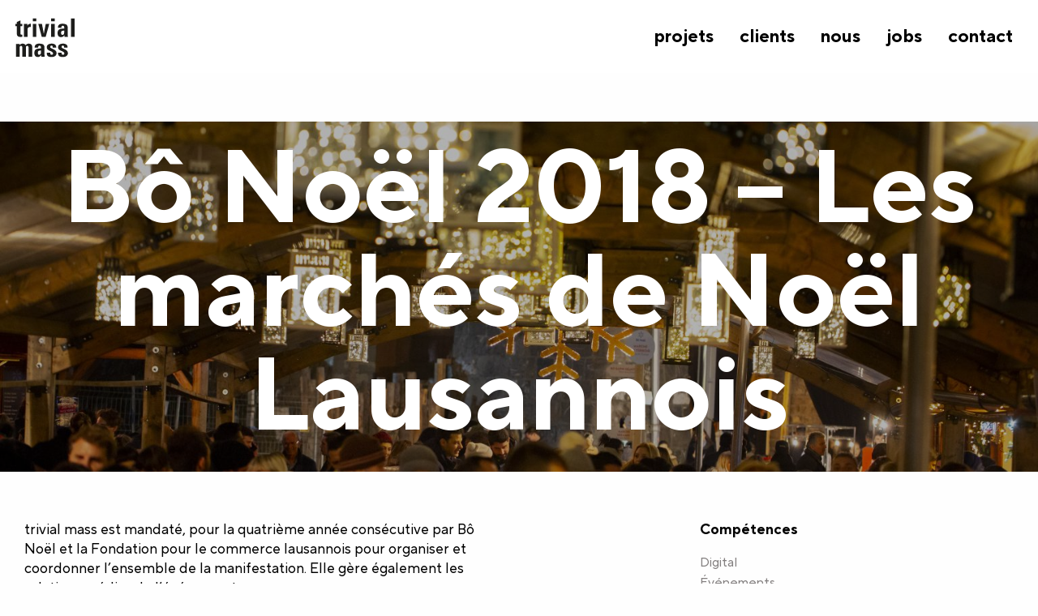

--- FILE ---
content_type: text/html; charset=UTF-8
request_url: https://trivialmass.ch/projet/bo-noel-les-nouveaux-marches-de-noel-de-lausanne-2018/
body_size: 11230
content:

<!doctype html>

<html class="no-js" lang="fr-FR">

<head>
	<!-- Google Tag Manager -->
<script>(function(w,d,s,l,i){w[l]=w[l]||[];w[l].push({'gtm.start':
new Date().getTime(),event:'gtm.js'});var f=d.getElementsByTagName(s)[0],
j=d.createElement(s),dl=l!='dataLayer'?'&l='+l:'';j.async=true;j.src=
'https://www.googletagmanager.com/gtm.js?id='+i+dl;f.parentNode.insertBefore(j,f);
})(window,document,'script','dataLayer','GTM-WTPH74FW');</script>
<!-- End Google Tag Manager -->
	<meta charset="utf-8">

	<!-- Force IE to use the latest rendering engine available -->
	<meta http-equiv="X-UA-Compatible" content="IE=edge">

	<!-- Mobile Meta -->
	<meta name="viewport" content="width=device-width, initial-scale=1.0">
	<meta class="foundation-mq">

	<!-- If Site Icon isn't set in customizer -->
		<script src="https://kit.fontawesome.com/3e9fdb93e3.js" crossorigin="anonymous" SameSite="None"></script>
	<link href="https://fast.fonts.net/cssapi/c9bafdc4-3c22-4d44-a47d-d26f3785e4c3.css" rel="stylesheet" />
	<link rel="pingback" href="https://trivialmass.ch/xmlrpc.php">
	<meta name='robots' content='noindex, follow' />
	<style>img:is([sizes="auto" i], [sizes^="auto," i]) { contain-intrinsic-size: 3000px 1500px }</style>
	
	<!-- This site is optimized with the Yoast SEO plugin v26.4 - https://yoast.com/wordpress/plugins/seo/ -->
	<title>Bô Noël 2018 - Les marchés de Noël Lausannois - trivial mass</title>
	<meta property="og:locale" content="fr_FR" />
	<meta property="og:type" content="article" />
	<meta property="og:title" content="Bô Noël 2018 - Les marchés de Noël Lausannois - trivial mass" />
	<meta property="og:description" content="Bô Noël se fait, le temps de l’Avent, vitrine des richesses, tant œnologiques, culinaires, que créatives de notre pays!" />
	<meta property="og:url" content="https://trivialmass.ch/projet/bo-noel-les-nouveaux-marches-de-noel-de-lausanne-2018/" />
	<meta property="og:site_name" content="trivial mass" />
	<meta property="article:modified_time" content="2019-11-07T11:15:20+00:00" />
	<meta name="twitter:card" content="summary_large_image" />
	<meta name="twitter:label1" content="Durée de lecture estimée" />
	<meta name="twitter:data1" content="1 minute" />
	<script type="application/ld+json" class="yoast-schema-graph">{"@context":"https://schema.org","@graph":[{"@type":"WebPage","@id":"https://trivialmass.ch/projet/bo-noel-les-nouveaux-marches-de-noel-de-lausanne-2018/","url":"https://trivialmass.ch/projet/bo-noel-les-nouveaux-marches-de-noel-de-lausanne-2018/","name":"Bô Noël 2018 - Les marchés de Noël Lausannois - trivial mass","isPartOf":{"@id":"https://trivialmass.ch/#website"},"datePublished":"2019-10-01T12:46:56+00:00","dateModified":"2019-11-07T11:15:20+00:00","breadcrumb":{"@id":"https://trivialmass.ch/projet/bo-noel-les-nouveaux-marches-de-noel-de-lausanne-2018/#breadcrumb"},"inLanguage":"fr-FR","potentialAction":[{"@type":"ReadAction","target":["https://trivialmass.ch/projet/bo-noel-les-nouveaux-marches-de-noel-de-lausanne-2018/"]}]},{"@type":"BreadcrumbList","@id":"https://trivialmass.ch/projet/bo-noel-les-nouveaux-marches-de-noel-de-lausanne-2018/#breadcrumb","itemListElement":[{"@type":"ListItem","position":1,"name":"Accueil","item":"https://trivialmass.ch/"},{"@type":"ListItem","position":2,"name":"Projets","item":"https://trivialmass.ch/projet/"},{"@type":"ListItem","position":3,"name":"Bô Noël 2018 &#8211; Les marchés de Noël Lausannois"}]},{"@type":"WebSite","@id":"https://trivialmass.ch/#website","url":"https://trivialmass.ch/","name":"trivial mass","description":"Agence de communication – Lausanne &amp; Genève","potentialAction":[{"@type":"SearchAction","target":{"@type":"EntryPoint","urlTemplate":"https://trivialmass.ch/?s={search_term_string}"},"query-input":{"@type":"PropertyValueSpecification","valueRequired":true,"valueName":"search_term_string"}}],"inLanguage":"fr-FR"}]}</script>
	<!-- / Yoast SEO plugin. -->


<link rel='dns-prefetch' href='//cdn.jsdelivr.net' />
<link rel='stylesheet' id='ga_appointments_calendar_css-css' href='https://trivialmass.ch/wp-content/plugins/gAppointments/assets/calendar.css?ver=1.2.6' type='text/css' media='all' />
<link rel='stylesheet' id='ga_appointments_schedule_css-css' href='https://trivialmass.ch/wp-content/plugins/gAppointments/assets/schedule.css?ver=1.2.6' type='text/css' media='all' />
<link rel='stylesheet' id='ga_appointments_calendar_css_grid-css' href='https://trivialmass.ch/wp-content/plugins/gAppointments/assets/grid.css?ver=1.2.6' type='text/css' media='all' />
<link rel='stylesheet' id='dashicons-css' href='https://trivialmass.ch/wp-includes/css/dashicons.min.css?ver=6.8.3' type='text/css' media='all' />
<link rel='stylesheet' id='ga-font-awesome-css' href='https://trivialmass.ch/wp-content/plugins/gAppointments/assets/font-awesome.min.css?ver=1.2.6' type='text/css' media='all' />
<link rel='stylesheet' id='wp-block-library-css' href='https://trivialmass.ch/wp-includes/css/dist/block-library/style.min.css?ver=6.8.3' type='text/css' media='all' />
<style id='classic-theme-styles-inline-css' type='text/css'>
/*! This file is auto-generated */
.wp-block-button__link{color:#fff;background-color:#32373c;border-radius:9999px;box-shadow:none;text-decoration:none;padding:calc(.667em + 2px) calc(1.333em + 2px);font-size:1.125em}.wp-block-file__button{background:#32373c;color:#fff;text-decoration:none}
</style>
<style id='safe-svg-svg-icon-style-inline-css' type='text/css'>
.safe-svg-cover{text-align:center}.safe-svg-cover .safe-svg-inside{display:inline-block;max-width:100%}.safe-svg-cover svg{fill:currentColor;height:100%;max-height:100%;max-width:100%;width:100%}

</style>
<link rel='stylesheet' id='editorskit-frontend-css' href='https://trivialmass.ch/wp-content/plugins/block-options/build/style.build.css?ver=new' type='text/css' media='all' />
<style id='global-styles-inline-css' type='text/css'>
:root{--wp--preset--aspect-ratio--square: 1;--wp--preset--aspect-ratio--4-3: 4/3;--wp--preset--aspect-ratio--3-4: 3/4;--wp--preset--aspect-ratio--3-2: 3/2;--wp--preset--aspect-ratio--2-3: 2/3;--wp--preset--aspect-ratio--16-9: 16/9;--wp--preset--aspect-ratio--9-16: 9/16;--wp--preset--color--black: #000000;--wp--preset--color--cyan-bluish-gray: #abb8c3;--wp--preset--color--white: #ffffff;--wp--preset--color--pale-pink: #f78da7;--wp--preset--color--vivid-red: #cf2e2e;--wp--preset--color--luminous-vivid-orange: #ff6900;--wp--preset--color--luminous-vivid-amber: #fcb900;--wp--preset--color--light-green-cyan: #7bdcb5;--wp--preset--color--vivid-green-cyan: #00d084;--wp--preset--color--pale-cyan-blue: #8ed1fc;--wp--preset--color--vivid-cyan-blue: #0693e3;--wp--preset--color--vivid-purple: #9b51e0;--wp--preset--color--primary: #ff2281;--wp--preset--color--primary-hover: #ff71ae;--wp--preset--color--secondary: #cf0;--wp--preset--color--gray: #727477;--wp--preset--color--gray-light: #f4f4f4;--wp--preset--gradient--vivid-cyan-blue-to-vivid-purple: linear-gradient(135deg,rgba(6,147,227,1) 0%,rgb(155,81,224) 100%);--wp--preset--gradient--light-green-cyan-to-vivid-green-cyan: linear-gradient(135deg,rgb(122,220,180) 0%,rgb(0,208,130) 100%);--wp--preset--gradient--luminous-vivid-amber-to-luminous-vivid-orange: linear-gradient(135deg,rgba(252,185,0,1) 0%,rgba(255,105,0,1) 100%);--wp--preset--gradient--luminous-vivid-orange-to-vivid-red: linear-gradient(135deg,rgba(255,105,0,1) 0%,rgb(207,46,46) 100%);--wp--preset--gradient--very-light-gray-to-cyan-bluish-gray: linear-gradient(135deg,rgb(238,238,238) 0%,rgb(169,184,195) 100%);--wp--preset--gradient--cool-to-warm-spectrum: linear-gradient(135deg,rgb(74,234,220) 0%,rgb(151,120,209) 20%,rgb(207,42,186) 40%,rgb(238,44,130) 60%,rgb(251,105,98) 80%,rgb(254,248,76) 100%);--wp--preset--gradient--blush-light-purple: linear-gradient(135deg,rgb(255,206,236) 0%,rgb(152,150,240) 100%);--wp--preset--gradient--blush-bordeaux: linear-gradient(135deg,rgb(254,205,165) 0%,rgb(254,45,45) 50%,rgb(107,0,62) 100%);--wp--preset--gradient--luminous-dusk: linear-gradient(135deg,rgb(255,203,112) 0%,rgb(199,81,192) 50%,rgb(65,88,208) 100%);--wp--preset--gradient--pale-ocean: linear-gradient(135deg,rgb(255,245,203) 0%,rgb(182,227,212) 50%,rgb(51,167,181) 100%);--wp--preset--gradient--electric-grass: linear-gradient(135deg,rgb(202,248,128) 0%,rgb(113,206,126) 100%);--wp--preset--gradient--midnight: linear-gradient(135deg,rgb(2,3,129) 0%,rgb(40,116,252) 100%);--wp--preset--font-size--small: 13px;--wp--preset--font-size--medium: 20px;--wp--preset--font-size--large: 36px;--wp--preset--font-size--x-large: 42px;--wp--preset--font-size--huge: 66px;--wp--preset--font-size--veryhuge: 120px;--wp--preset--spacing--20: 0.44rem;--wp--preset--spacing--30: 0.67rem;--wp--preset--spacing--40: 1rem;--wp--preset--spacing--50: 1.5rem;--wp--preset--spacing--60: 2.25rem;--wp--preset--spacing--70: 3.38rem;--wp--preset--spacing--80: 5.06rem;--wp--preset--shadow--natural: 6px 6px 9px rgba(0, 0, 0, 0.2);--wp--preset--shadow--deep: 12px 12px 50px rgba(0, 0, 0, 0.4);--wp--preset--shadow--sharp: 6px 6px 0px rgba(0, 0, 0, 0.2);--wp--preset--shadow--outlined: 6px 6px 0px -3px rgba(255, 255, 255, 1), 6px 6px rgba(0, 0, 0, 1);--wp--preset--shadow--crisp: 6px 6px 0px rgba(0, 0, 0, 1);}:where(.is-layout-flex){gap: 0.5em;}:where(.is-layout-grid){gap: 0.5em;}body .is-layout-flex{display: flex;}.is-layout-flex{flex-wrap: wrap;align-items: center;}.is-layout-flex > :is(*, div){margin: 0;}body .is-layout-grid{display: grid;}.is-layout-grid > :is(*, div){margin: 0;}:where(.wp-block-columns.is-layout-flex){gap: 2em;}:where(.wp-block-columns.is-layout-grid){gap: 2em;}:where(.wp-block-post-template.is-layout-flex){gap: 1.25em;}:where(.wp-block-post-template.is-layout-grid){gap: 1.25em;}.has-black-color{color: var(--wp--preset--color--black) !important;}.has-cyan-bluish-gray-color{color: var(--wp--preset--color--cyan-bluish-gray) !important;}.has-white-color{color: var(--wp--preset--color--white) !important;}.has-pale-pink-color{color: var(--wp--preset--color--pale-pink) !important;}.has-vivid-red-color{color: var(--wp--preset--color--vivid-red) !important;}.has-luminous-vivid-orange-color{color: var(--wp--preset--color--luminous-vivid-orange) !important;}.has-luminous-vivid-amber-color{color: var(--wp--preset--color--luminous-vivid-amber) !important;}.has-light-green-cyan-color{color: var(--wp--preset--color--light-green-cyan) !important;}.has-vivid-green-cyan-color{color: var(--wp--preset--color--vivid-green-cyan) !important;}.has-pale-cyan-blue-color{color: var(--wp--preset--color--pale-cyan-blue) !important;}.has-vivid-cyan-blue-color{color: var(--wp--preset--color--vivid-cyan-blue) !important;}.has-vivid-purple-color{color: var(--wp--preset--color--vivid-purple) !important;}.has-black-background-color{background-color: var(--wp--preset--color--black) !important;}.has-cyan-bluish-gray-background-color{background-color: var(--wp--preset--color--cyan-bluish-gray) !important;}.has-white-background-color{background-color: var(--wp--preset--color--white) !important;}.has-pale-pink-background-color{background-color: var(--wp--preset--color--pale-pink) !important;}.has-vivid-red-background-color{background-color: var(--wp--preset--color--vivid-red) !important;}.has-luminous-vivid-orange-background-color{background-color: var(--wp--preset--color--luminous-vivid-orange) !important;}.has-luminous-vivid-amber-background-color{background-color: var(--wp--preset--color--luminous-vivid-amber) !important;}.has-light-green-cyan-background-color{background-color: var(--wp--preset--color--light-green-cyan) !important;}.has-vivid-green-cyan-background-color{background-color: var(--wp--preset--color--vivid-green-cyan) !important;}.has-pale-cyan-blue-background-color{background-color: var(--wp--preset--color--pale-cyan-blue) !important;}.has-vivid-cyan-blue-background-color{background-color: var(--wp--preset--color--vivid-cyan-blue) !important;}.has-vivid-purple-background-color{background-color: var(--wp--preset--color--vivid-purple) !important;}.has-black-border-color{border-color: var(--wp--preset--color--black) !important;}.has-cyan-bluish-gray-border-color{border-color: var(--wp--preset--color--cyan-bluish-gray) !important;}.has-white-border-color{border-color: var(--wp--preset--color--white) !important;}.has-pale-pink-border-color{border-color: var(--wp--preset--color--pale-pink) !important;}.has-vivid-red-border-color{border-color: var(--wp--preset--color--vivid-red) !important;}.has-luminous-vivid-orange-border-color{border-color: var(--wp--preset--color--luminous-vivid-orange) !important;}.has-luminous-vivid-amber-border-color{border-color: var(--wp--preset--color--luminous-vivid-amber) !important;}.has-light-green-cyan-border-color{border-color: var(--wp--preset--color--light-green-cyan) !important;}.has-vivid-green-cyan-border-color{border-color: var(--wp--preset--color--vivid-green-cyan) !important;}.has-pale-cyan-blue-border-color{border-color: var(--wp--preset--color--pale-cyan-blue) !important;}.has-vivid-cyan-blue-border-color{border-color: var(--wp--preset--color--vivid-cyan-blue) !important;}.has-vivid-purple-border-color{border-color: var(--wp--preset--color--vivid-purple) !important;}.has-vivid-cyan-blue-to-vivid-purple-gradient-background{background: var(--wp--preset--gradient--vivid-cyan-blue-to-vivid-purple) !important;}.has-light-green-cyan-to-vivid-green-cyan-gradient-background{background: var(--wp--preset--gradient--light-green-cyan-to-vivid-green-cyan) !important;}.has-luminous-vivid-amber-to-luminous-vivid-orange-gradient-background{background: var(--wp--preset--gradient--luminous-vivid-amber-to-luminous-vivid-orange) !important;}.has-luminous-vivid-orange-to-vivid-red-gradient-background{background: var(--wp--preset--gradient--luminous-vivid-orange-to-vivid-red) !important;}.has-very-light-gray-to-cyan-bluish-gray-gradient-background{background: var(--wp--preset--gradient--very-light-gray-to-cyan-bluish-gray) !important;}.has-cool-to-warm-spectrum-gradient-background{background: var(--wp--preset--gradient--cool-to-warm-spectrum) !important;}.has-blush-light-purple-gradient-background{background: var(--wp--preset--gradient--blush-light-purple) !important;}.has-blush-bordeaux-gradient-background{background: var(--wp--preset--gradient--blush-bordeaux) !important;}.has-luminous-dusk-gradient-background{background: var(--wp--preset--gradient--luminous-dusk) !important;}.has-pale-ocean-gradient-background{background: var(--wp--preset--gradient--pale-ocean) !important;}.has-electric-grass-gradient-background{background: var(--wp--preset--gradient--electric-grass) !important;}.has-midnight-gradient-background{background: var(--wp--preset--gradient--midnight) !important;}.has-small-font-size{font-size: var(--wp--preset--font-size--small) !important;}.has-medium-font-size{font-size: var(--wp--preset--font-size--medium) !important;}.has-large-font-size{font-size: var(--wp--preset--font-size--large) !important;}.has-x-large-font-size{font-size: var(--wp--preset--font-size--x-large) !important;}
:where(.wp-block-post-template.is-layout-flex){gap: 1.25em;}:where(.wp-block-post-template.is-layout-grid){gap: 1.25em;}
:where(.wp-block-columns.is-layout-flex){gap: 2em;}:where(.wp-block-columns.is-layout-grid){gap: 2em;}
:root :where(.wp-block-pullquote){font-size: 1.5em;line-height: 1.6;}
</style>
<link rel='stylesheet' id='tm-color-css' href='https://trivialmass.ch/wp-content/plugins/tm-color/public/css/tm-color-public.css?ver=1.0.0' type='text/css' media='all' />
<link rel='stylesheet' id='main-style-css' href='https://trivialmass.ch/wp-content/themes/tm19-tm2021/build/style.min.css?ver=6.8.3' type='text/css' media='all' />
<script type="text/javascript" src="https://trivialmass.ch/wp-includes/js/jquery/jquery.min.js?ver=3.7.1" id="jquery-core-js"></script>
<script type="text/javascript" src="https://trivialmass.ch/wp-includes/js/jquery/jquery-migrate.min.js?ver=3.4.1" id="jquery-migrate-js"></script>
<script type="text/javascript" src="https://trivialmass.ch/wp-content/plugins/gravityforms/js/chosen.jquery.min.js?ver=2.9.22" id="gform_chosen-js"></script>
<script type="text/javascript" id="snazzymaps-js-js-extra">
/* <![CDATA[ */
var SnazzyDataForSnazzyMaps = [];
SnazzyDataForSnazzyMaps={"id":86339,"name":"Trivial mass map","description":"Pastel time !","url":"https:\/\/snazzymaps.com\/style\/86339\/trivial-mass-map","imageUrl":"https:\/\/snazzy-maps-cdn.azureedge.net\/assets\/86339-trivial-mass-map.png?v=20161214082503","json":"[{\"featureType\":\"administrative.country\",\"elementType\":\"labels.text.stroke\",\"stylers\":[{\"visibility\":\"off\"}]},{\"featureType\":\"landscape\",\"elementType\":\"all\",\"stylers\":[{\"saturation\":\"57\"},{\"lightness\":\"63\"},{\"hue\":\"#6fff00\"}]},{\"featureType\":\"poi\",\"elementType\":\"all\",\"stylers\":[{\"visibility\":\"off\"}]},{\"featureType\":\"road\",\"elementType\":\"all\",\"stylers\":[{\"saturation\":-100},{\"lightness\":45},{\"color\":\"#fad6fc\"},{\"visibility\":\"simplified\"}]},{\"featureType\":\"road\",\"elementType\":\"labels.text\",\"stylers\":[{\"visibility\":\"simplified\"},{\"color\":\"#575757\"}]},{\"featureType\":\"road.highway\",\"elementType\":\"all\",\"stylers\":[{\"visibility\":\"off\"},{\"color\":\"#ffddbb\"}]},{\"featureType\":\"road.arterial\",\"elementType\":\"labels.icon\",\"stylers\":[{\"visibility\":\"off\"}]},{\"featureType\":\"transit\",\"elementType\":\"all\",\"stylers\":[{\"visibility\":\"off\"}]},{\"featureType\":\"water\",\"elementType\":\"all\",\"stylers\":[{\"visibility\":\"on\"},{\"hue\":\"#00f7ff\"},{\"lightness\":\"55\"},{\"saturation\":\"0\"},{\"gamma\":\"1.34\"},{\"weight\":\"1.48\"}]}]","views":17,"favorites":1,"createdBy":{"name":"David Corradini","url":null},"createdOn":"2016-12-12T16:20:05.053","tags":["simple"],"colors":["multi"]};
/* ]]> */
</script>
<script type="text/javascript" src="https://trivialmass.ch/wp-content/plugins/snazzy-maps/snazzymaps.js?ver=1.5.0" id="snazzymaps-js-js"></script>
<script type="text/javascript" src="https://trivialmass.ch/wp-content/plugins/tm-color/public/js/tm-color-public.js?ver=1.0.0" id="tm-color-js"></script>
<script type="text/javascript" src="https://trivialmass.ch/wp-content/themes/tm19-tm2021/build/tm19-scripts.min.js?ver=1769913545" id="custom-scripts-js"></script>
<script type="text/javascript" src="https://trivialmass.ch/wp-content/themes/tm19-tm2021/build/tm19-tm-color.min.js?ver=1769913545" id="tm-color-scripts-js"></script>
<link rel="https://api.w.org/" href="https://trivialmass.ch/wp-json/" /><link rel="alternate" title="JSON" type="application/json" href="https://trivialmass.ch/wp-json/wp/v2/projet/16901" /><link rel='shortlink' href='https://trivialmass.ch/?p=16901' />
<link rel="alternate" title="oEmbed (JSON)" type="application/json+oembed" href="https://trivialmass.ch/wp-json/oembed/1.0/embed?url=https%3A%2F%2Ftrivialmass.ch%2Fprojet%2Fbo-noel-les-nouveaux-marches-de-noel-de-lausanne-2018%2F" />
<link rel="alternate" title="oEmbed (XML)" type="text/xml+oembed" href="https://trivialmass.ch/wp-json/oembed/1.0/embed?url=https%3A%2F%2Ftrivialmass.ch%2Fprojet%2Fbo-noel-les-nouveaux-marches-de-noel-de-lausanne-2018%2F&#038;format=xml" />
		<script>
			document.documentElement.className = document.documentElement.className.replace('no-js', 'js');
		</script>
				<style>
			.no-js img.lazyload {
				display: none;
			}

			figure.wp-block-image img.lazyloading {
				min-width: 150px;
			}

						.lazyload, .lazyloading {
				opacity: 0;
			}

			.lazyloaded {
				opacity: 1;
				transition: opacity 800ms;
				transition-delay: 650ms;
			}

					</style>
				<style>
			.ga_provider_page {
				display: none !important;
			}

			.ga_customer_page {
				display: none !important;
			}

			.ga_appointments_calendar_header,
			.ga_monthly_schedule_wrapper table thead,
			.ga_monthly_schedule_wrapper table thead th {
				background: #7C9299 !important;
			}

			.ga_wrapper_small .ga_monthly_schedule_wrapper td.selected,
			.ga_wrapper_small .ga_monthly_schedule_wrapper td.day_available:hover {
				color: #7C9299 !important;
			}

			.ga_wrapper_small .ga_monthly_schedule_wrapper td.day_available:hover span,
			.ga_wrapper_small .ga_monthly_schedule_wrapper td.selected span,
			.ga_wrapper_medium .ga_monthly_schedule_wrapper td.day_available:hover span,
			.ga_wrapper_medium .ga_monthly_schedule_wrapper td.selected span,
			.ga_wrapper_large .ga_monthly_schedule_wrapper td.day_available:hover span,
			.ga_wrapper_large .ga_monthly_schedule_wrapper td.selected span {
				background: #1dd59a !important;
				border: 2px solid #1dd59a !important;
			}

			.ga_wrapper_small .ga_monthly_schedule_wrapper td.ga_today span,
			.ga_wrapper_medium .ga_monthly_schedule_wrapper td.ga_today span,
			.ga_wrapper_large .ga_monthly_schedule_wrapper td.ga_today span {
				border: 2px solid #1dd59a !important;
			}

			#no_time_slots i {
				color: #1dd59a !important;
			}

			.ga_appointments_calendar_header h3,
			.ga_appointments_calendar_header .arrow-left,
			.ga_appointments_calendar_header .arrow-right,
			.ga_monthly_schedule_wrapper thead th {
				color: #ffffff !important;
			}

			.ga_monthly_schedule_wrapper td {
				background: #f1f3f6 !important;
			}

			.ga_monthly_schedule_wrapper.ga_spinner:before {
				background: rgba(250, 250, 250, 0.3) !important;
			}

			.ga_monthly_schedule_wrapper.ga_spinner:after {
				border-color: #1dd59a transparent transparent !important;
			}

			.ga_monthly_schedule_wrapper td {
				border-color: rgba(38, 84, 124 ,0.07) !important;
			}

			.ga_monthly_schedule_wrapper td {
				color: #6D8298 !important;
			}

			.ga_wrapper_small .ga_monthly_schedule_wrapper td.selected,
			.ga_wrapper_medium .ga_monthly_schedule_wrapper td.selected,
			.ga_wrapper_large .ga_monthly_schedule_wrapper td.selected {
				color: #ffffff !important;
			}

			.ga_wrapper_small .ga_monthly_schedule_wrapper td.day_available:hover,
			.ga_wrapper_medium .ga_monthly_schedule_wrapper td.day_available:hover,
			.ga_wrapper_large .ga_monthly_schedule_wrapper td.day_available:hover {
				color: #ffffff !important;
			}

			.ga_wrapper_small .ga_monthly_schedule_wrapper td.day_available,
			.ga_wrapper_medium .ga_monthly_schedule_wrapper td.day_available,
			.ga_wrapper_large .ga_monthly_schedule_wrapper td.day_available {
				background: #ffffff !important;
			}

			.ga_monthly_schedule_wrapper td.selected:after {
				border-color: #ffffff transparent transparent transparent !important;
			}

			#gappointments_calendar_slots label.time_slot {
				color: #6D8298 !important;
			}

			.ga_monthly_schedule_wrapper td.calendar_slots {
				background: #e4e8ea !important;
			}

			#gappointments_calendar_slots label.time_selected div {
				background: #1dd59a !important;
			}

			#gappointments_calendar_slots label.time_selected div {
				color: #ffffff !important;
			}

			#gappointments_calendar_slots .calendar_time_slots .slots-title,
			#no_time_slots span {
				color: #333333 !important;
			}


			.ga_monthly_schedule_wrapper td.calendar_slots {
				border: 1px solid rgba(0,0,0,0.03) !important;
			}

			.ajax-spinner-bars>div {
				background-color: #25363F !important;
			}

					</style>

<link rel="icon" href="https://trivialmass.ch/wp-content/uploads/2018/11/cropped-TM_fav-32x32.png" sizes="32x32" />
<link rel="icon" href="https://trivialmass.ch/wp-content/uploads/2018/11/cropped-TM_fav-192x192.png" sizes="192x192" />
<link rel="apple-touch-icon" href="https://trivialmass.ch/wp-content/uploads/2018/11/cropped-TM_fav-180x180.png" />
<meta name="msapplication-TileImage" content="https://trivialmass.ch/wp-content/uploads/2018/11/cropped-TM_fav-270x270.png" />
		<style type="text/css" id="wp-custom-css">
			.projet-template-default .article-header.image--cover__title {
	backdrop-filter:brightness(.7);
}

.is-style-fancy-link a{
	display: inline-flex;
	position: relative;
	padding-bottom: 1.4rem;
	transition: all .3s ease-out;
}
.is-style-fancy-link a::after{
	content:"";
	width:0;
	height:7px;
	position:absolute;
	left:0;
	bottom: 0;
	background-color: var(--wp--preset--color--secondary);
	transition: all .3s ease-out;
}
.is-style-fancy-link a:hover{
	color: var(--wp--preset--color--secondary);
}
.is-style-fancy-link a:hover::after{
	width:100%;
}		</style>
		


<body data-rsssl=1 class="wp-singular projet-template-default single single-projet postid-16901 wp-embed-responsive wp-theme-tm19-tm2021">
<!-- Google Tag Manager (noscript) -->
<noscript><iframe src="https://www.googletagmanager.com/ns.html?id=GTM-WTPH74FW"
height="0" width="0" style="display:none;visibility:hidden"></iframe></noscript>
<!-- End Google Tag Manager (noscript) -->
	<div class="off-canvas-wrapper">

		
<div class="off-canvas position-right" id="off-canvas" data-off-canvas>
	<a class="close-button" aria-label="Close menu" data-close>
		<span aria-hidden="true">&times;</span>
	</a>
	<ul id="menu-main" class="vertical menu accordion-menu" data-accordion-menu><li id="menu-item-18196" class="menu-item menu-item-type-custom menu-item-object-custom menu-item-18196"><a href="/projet">projets</a></li>
<li id="menu-item-13421" class="menu-item menu-item-type-post_type menu-item-object-page menu-item-13421"><a href="https://trivialmass.ch/clients/">clients</a></li>
<li id="menu-item-8802" class="menu-item menu-item-type-post_type menu-item-object-page menu-item-8802"><a href="https://trivialmass.ch/nous-sommes/">nous</a></li>
<li id="menu-item-18996" class="menu-item menu-item-type-post_type menu-item-object-page menu-item-18996"><a href="https://trivialmass.ch/jobs/">jobs</a></li>
<li id="menu-item-8805" class="menu-item menu-item-type-post_type menu-item-object-page menu-item-8805"><a href="https://trivialmass.ch/contact/">contact</a></li>
</ul></div>
		<div class="off-canvas-content" data-off-canvas data-transition="overlap">

			<header class="header" role="banner">

				<!-- ADD main-nav-sticky to make it stick -->
<div class="main-nav main-nav-sticky">
	<div class="main-nav__wrapper grid-container">
		<div class="grid-x align-right align-middle">
			<a class="logo" href="https://trivialmass.ch">
				<img width="512" height="512" src="https://trivialmass.ch/wp-content/uploads/2021/02/TM_logo_simple.svg" class="attachment-full size-full" alt="" decoding="async" fetchpriority="high" />			</a>
			<nav class="main-nav__container hide-for-small-only" role="navigation">
				<ul id="menu-main-1" class="dropdown menu" data-dropdown-menu><li class="menu-item menu-item-type-custom menu-item-object-custom menu-item-18196"><a href="/projet">projets</a></li>
<li class="menu-item menu-item-type-post_type menu-item-object-page menu-item-13421"><a href="https://trivialmass.ch/clients/">clients</a></li>
<li class="menu-item menu-item-type-post_type menu-item-object-page menu-item-8802"><a href="https://trivialmass.ch/nous-sommes/">nous</a></li>
<li class="menu-item menu-item-type-post_type menu-item-object-page menu-item-18996"><a href="https://trivialmass.ch/jobs/">jobs</a></li>
<li class="menu-item menu-item-type-post_type menu-item-object-page menu-item-8805"><a href="https://trivialmass.ch/contact/">contact</a></li>
</ul>			</nav>

			<nav class="hide-for-medium">
				<div class="burger-menu grid-x" data-toggle="off-canvas">
					<i class="fal fa-bars"></i>
				</div>
			</nav>
		</div>
	</div>
</div>
			</header> <!-- end .header -->			
<div class="content ">

	<div class="grid-container">

		<main class="main" role="main">
		
		    		
		    	
<div id="post-16901" class="grid-x grid-padding-x" role="article" itemscope itemtype="http://schema.org/BlogPosting">


	<div class="animated alignfull image--cover max-height--60 margin margin--bottom" style="background-color:#3c2810">
					<img width="2560" height="1707" src="https://trivialmass.ch/wp-content/uploads/2019/10/vandy_20181201_BoNoel_019-scaled.jpg" class="attachment-full size-full" alt="" decoding="async" srcset="https://trivialmass.ch/wp-content/uploads/2019/10/vandy_20181201_BoNoel_019-scaled.jpg 2560w, https://trivialmass.ch/wp-content/uploads/2019/10/vandy_20181201_BoNoel_019-431x287.jpg 431w, https://trivialmass.ch/wp-content/uploads/2019/10/vandy_20181201_BoNoel_019-1024x683.jpg 1024w, https://trivialmass.ch/wp-content/uploads/2019/10/vandy_20181201_BoNoel_019-200x133.jpg 200w, https://trivialmass.ch/wp-content/uploads/2019/10/vandy_20181201_BoNoel_019-768x512.jpg 768w, https://trivialmass.ch/wp-content/uploads/2019/10/vandy_20181201_BoNoel_019-1536x1024.jpg 1536w, https://trivialmass.ch/wp-content/uploads/2019/10/vandy_20181201_BoNoel_019-2048x1365.jpg 2048w, https://trivialmass.ch/wp-content/uploads/2019/10/vandy_20181201_BoNoel_019-1200x800.jpg 1200w" sizes="(max-width: 2560px) 100vw, 2560px" />				<div class="article-header image--cover__title text-center">
			<h1 class="has-white-color has-very-huge-font-size" style="color: white " itemprop="headline">
				Bô Noël 2018 &#8211; Les marchés de Noël Lausannois			</h1>
		</div>
	</div>



	<div class="large-12 cell padding padding--top margin margin--bottom">

		<div class="grid-x grid-padding-x">
			<div class="cell large-6">
				<p>trivial mass est mandaté, pour la quatrième année consécutive par Bô Noël et la Fondation pour le commerce lausannois pour organiser et coordonner l&#8217;ensemble de la manifestation. Elle gère également les relations médias de l&#8217;événement.</p>
<p>Arty, local, gourmand et festif, Lausanne vit Noël autrement: Bô Noël est l’événement à ne manquer sous aucun prétexte pendant les fêtes de fin d’année. La 4<span class="s2">e </span>édition du marché de Noël qui ne ressemble à aucun autre en Suisse romande investissait toute la ville, à travers ses 7 marchés thématiques. Le cru 2018 réservait son lot de nouveautés pour clore l’année en beauté dans une Silent Party dans toute la ville le 31 décembre.</p>
<p><a href="https://www.youtube.com/watch?v=V-KMPsWfFmo">Voir la vidéo</a></p>
			</div>
			<div class="cell large-4 large-offset-2">
				<p class="strong">Compétences</p>
				<ul class="list-style-none"><li><a href="https://trivialmass.ch/competence/digital/" rel="tag">Digital</a></li><li><a href="https://trivialmass.ch/competence/evenement/" rel="tag">Événements</a></li><li><a href="https://trivialmass.ch/competence/graphisme/" rel="tag">Graphisme</a></li><li><a href="https://trivialmass.ch/competence/identite-visuelle/" rel="tag">Identité visuelle</a></li><li><a href="https://trivialmass.ch/competence/redaction/" rel="tag">Rédaction</a></li><li><a href="https://trivialmass.ch/competence/relations-medias/" rel="tag">Relations médias</a></li><li><a href="https://trivialmass.ch/competence/signaletique/" rel="tag">Signalétique</a></li><li><a href="https://trivialmass.ch/competence/strategie/" rel="tag">Stratégie</a></li></ul>
				<p class="strong">Domaine</p>
				<ul class="list-style-none"><li><a href="https://trivialmass.ch/domaine/commerce/" rel="tag">Commerce</a></li><li><a href="https://trivialmass.ch/domaine/culture/" rel="tag">Culture</a></li><li><a href="https://trivialmass.ch/domaine/gastronomie/" rel="tag">Gastronomie</a></li><li><a href="https://trivialmass.ch/domaine/tourisme/" rel="tag">Tourisme</a></li></ul>
				<p class="strong">Client</p>
				<ul class="list-style-none"><li><a href="https://trivialmass.ch/client/fondation-pour-le-commerce-lausannois/" rel="tag">Fondation pour le commerce lausannois</a></li></ul>			</div>
		</div>

	</div>

	<div class="large-12 cell padding padding--bottom padding--fat">
		<div class="grid-x grid-margin-x grid-margin-y  large-up-4 grid--masonry">
    <div class="grid-sizer"></div>
                                        <div class="cell cell--masonry cell--hover-color cell--pointer" style="background-color:#2e221a;">
                    <div data-slide="1" class="cell--init-slider">
                        <img width="1024" height="683" src="https://trivialmass.ch/wp-content/uploads/2019/10/IMG_4518-1024x683.jpg" class="attachment-large size-large" alt="" decoding="async" srcset="https://trivialmass.ch/wp-content/uploads/2019/10/IMG_4518-1024x683.jpg 1024w, https://trivialmass.ch/wp-content/uploads/2019/10/IMG_4518-431x287.jpg 431w, https://trivialmass.ch/wp-content/uploads/2019/10/IMG_4518-200x133.jpg 200w, https://trivialmass.ch/wp-content/uploads/2019/10/IMG_4518-768x512.jpg 768w, https://trivialmass.ch/wp-content/uploads/2019/10/IMG_4518-1536x1024.jpg 1536w, https://trivialmass.ch/wp-content/uploads/2019/10/IMG_4518-2048x1365.jpg 2048w, https://trivialmass.ch/wp-content/uploads/2019/10/IMG_4518-1200x800.jpg 1200w" sizes="(max-width: 1024px) 100vw, 1024px" />                    </div>
                </div>
                                                <div class="cell cell--masonry cell--hover-color cell--pointer" style="background-color:#361b16;">
                    <div data-slide="2" class="cell--init-slider">
                        <img width="1009" height="1024" src="https://trivialmass.ch/wp-content/uploads/2019/10/IMG_4528-e1573124555503-1009x1024.jpg" class="attachment-large size-large" alt="" decoding="async" srcset="https://trivialmass.ch/wp-content/uploads/2019/10/IMG_4528-e1573124555503-1009x1024.jpg 1009w, https://trivialmass.ch/wp-content/uploads/2019/10/IMG_4528-e1573124555503-283x287.jpg 283w, https://trivialmass.ch/wp-content/uploads/2019/10/IMG_4528-e1573124555503-197x200.jpg 197w, https://trivialmass.ch/wp-content/uploads/2019/10/IMG_4528-e1573124555503-768x780.jpg 768w, https://trivialmass.ch/wp-content/uploads/2019/10/IMG_4528-e1573124555503-1513x1536.jpg 1513w, https://trivialmass.ch/wp-content/uploads/2019/10/IMG_4528-e1573124555503-2017x2048.jpg 2017w, https://trivialmass.ch/wp-content/uploads/2019/10/IMG_4528-e1573124555503-1200x1218.jpg 1200w" sizes="(max-width: 1009px) 100vw, 1009px" />                    </div>
                </div>
                                                <div class="cell cell--masonry cell--hover-color cell--pointer" style="background-color:#352510;">
                    <div data-slide="3" class="cell--init-slider">
                        <img width="849" height="1024" src="https://trivialmass.ch/wp-content/uploads/2019/10/IMG_4554-2-849x1024.jpg" class="attachment-large size-large" alt="" decoding="async" srcset="https://trivialmass.ch/wp-content/uploads/2019/10/IMG_4554-2-849x1024.jpg 849w, https://trivialmass.ch/wp-content/uploads/2019/10/IMG_4554-2-238x287.jpg 238w, https://trivialmass.ch/wp-content/uploads/2019/10/IMG_4554-2-166x200.jpg 166w, https://trivialmass.ch/wp-content/uploads/2019/10/IMG_4554-2-768x926.jpg 768w, https://trivialmass.ch/wp-content/uploads/2019/10/IMG_4554-2-1274x1536.jpg 1274w, https://trivialmass.ch/wp-content/uploads/2019/10/IMG_4554-2-1698x2048.jpg 1698w, https://trivialmass.ch/wp-content/uploads/2019/10/IMG_4554-2-1200x1447.jpg 1200w" sizes="(max-width: 849px) 100vw, 849px" />                    </div>
                </div>
                                                <div class="cell cell--masonry cell--hover-color cell--pointer" style="background-color:#d8c3ac;">
                    <div data-slide="4" class="cell--init-slider">
                        <img width="683" height="1024" src="https://trivialmass.ch/wp-content/uploads/2019/10/IMG_4897-683x1024.jpg" class="attachment-large size-large" alt="" decoding="async" srcset="https://trivialmass.ch/wp-content/uploads/2019/10/IMG_4897-683x1024.jpg 683w, https://trivialmass.ch/wp-content/uploads/2019/10/IMG_4897-191x287.jpg 191w, https://trivialmass.ch/wp-content/uploads/2019/10/IMG_4897-133x200.jpg 133w, https://trivialmass.ch/wp-content/uploads/2019/10/IMG_4897-768x1152.jpg 768w, https://trivialmass.ch/wp-content/uploads/2019/10/IMG_4897-1024x1536.jpg 1024w, https://trivialmass.ch/wp-content/uploads/2019/10/IMG_4897-1365x2048.jpg 1365w, https://trivialmass.ch/wp-content/uploads/2019/10/IMG_4897-1200x1800.jpg 1200w, https://trivialmass.ch/wp-content/uploads/2019/10/IMG_4897-scaled.jpg 1707w" sizes="(max-width: 683px) 100vw, 683px" />                    </div>
                </div>
                                                <div class="cell cell--masonry cell--hover-color cell--pointer" style="background-color:#d88c3b;">
                    <div data-slide="5" class="cell--init-slider">
                        <img width="744" height="1024" src="https://trivialmass.ch/wp-content/uploads/2019/10/vandy_20181201_BoNoel_006-e1573124078443-744x1024.jpg" class="attachment-large size-large" alt="" decoding="async" srcset="https://trivialmass.ch/wp-content/uploads/2019/10/vandy_20181201_BoNoel_006-e1573124078443-744x1024.jpg 744w, https://trivialmass.ch/wp-content/uploads/2019/10/vandy_20181201_BoNoel_006-e1573124078443-209x287.jpg 209w, https://trivialmass.ch/wp-content/uploads/2019/10/vandy_20181201_BoNoel_006-e1573124078443-145x200.jpg 145w, https://trivialmass.ch/wp-content/uploads/2019/10/vandy_20181201_BoNoel_006-e1573124078443-768x1057.jpg 768w, https://trivialmass.ch/wp-content/uploads/2019/10/vandy_20181201_BoNoel_006-e1573124078443-1116x1536.jpg 1116w, https://trivialmass.ch/wp-content/uploads/2019/10/vandy_20181201_BoNoel_006-e1573124078443-1488x2048.jpg 1488w, https://trivialmass.ch/wp-content/uploads/2019/10/vandy_20181201_BoNoel_006-e1573124078443-1200x1652.jpg 1200w, https://trivialmass.ch/wp-content/uploads/2019/10/vandy_20181201_BoNoel_006-e1573124078443-scaled.jpg 1860w" sizes="(max-width: 744px) 100vw, 744px" />                    </div>
                </div>
                                                <div class="cell cell--masonry cell--hover-color cell--pointer" style="background-color:#df9762;">
                    <div data-slide="6" class="cell--init-slider">
                        <img width="1024" height="917" src="https://trivialmass.ch/wp-content/uploads/2019/10/vandy_20181201_BoNoel_012-e1573124117191-1024x917.jpg" class="attachment-large size-large" alt="" decoding="async" srcset="https://trivialmass.ch/wp-content/uploads/2019/10/vandy_20181201_BoNoel_012-e1573124117191-1024x917.jpg 1024w, https://trivialmass.ch/wp-content/uploads/2019/10/vandy_20181201_BoNoel_012-e1573124117191-320x287.jpg 320w, https://trivialmass.ch/wp-content/uploads/2019/10/vandy_20181201_BoNoel_012-e1573124117191-200x179.jpg 200w, https://trivialmass.ch/wp-content/uploads/2019/10/vandy_20181201_BoNoel_012-e1573124117191-768x688.jpg 768w, https://trivialmass.ch/wp-content/uploads/2019/10/vandy_20181201_BoNoel_012-e1573124117191-1536x1376.jpg 1536w, https://trivialmass.ch/wp-content/uploads/2019/10/vandy_20181201_BoNoel_012-e1573124117191-2048x1835.jpg 2048w, https://trivialmass.ch/wp-content/uploads/2019/10/vandy_20181201_BoNoel_012-e1573124117191-1200x1075.jpg 1200w" sizes="(max-width: 1024px) 100vw, 1024px" />                    </div>
                </div>
                                                <div class="cell cell--masonry cell--hover-color cell--pointer" style="background-color:#c48a4e;">
                    <div data-slide="7" class="cell--init-slider">
                        <img width="1024" height="683" src="https://trivialmass.ch/wp-content/uploads/2019/10/vandy_20181201_BoNoel_016-1024x683.jpg" class="attachment-large size-large" alt="" decoding="async" srcset="https://trivialmass.ch/wp-content/uploads/2019/10/vandy_20181201_BoNoel_016-1024x683.jpg 1024w, https://trivialmass.ch/wp-content/uploads/2019/10/vandy_20181201_BoNoel_016-431x287.jpg 431w, https://trivialmass.ch/wp-content/uploads/2019/10/vandy_20181201_BoNoel_016-200x133.jpg 200w, https://trivialmass.ch/wp-content/uploads/2019/10/vandy_20181201_BoNoel_016-768x512.jpg 768w, https://trivialmass.ch/wp-content/uploads/2019/10/vandy_20181201_BoNoel_016-1536x1024.jpg 1536w, https://trivialmass.ch/wp-content/uploads/2019/10/vandy_20181201_BoNoel_016-2048x1365.jpg 2048w, https://trivialmass.ch/wp-content/uploads/2019/10/vandy_20181201_BoNoel_016-1200x800.jpg 1200w" sizes="(max-width: 1024px) 100vw, 1024px" />                    </div>
                </div>
                                                <div class="cell cell--masonry cell--hover-color cell--pointer" style="background-color:#3c2810;">
                    <div data-slide="8" class="cell--init-slider">
                        <img width="1024" height="683" src="https://trivialmass.ch/wp-content/uploads/2019/10/vandy_20181201_BoNoel_019-1-1024x683.jpg" class="attachment-large size-large" alt="" decoding="async" srcset="https://trivialmass.ch/wp-content/uploads/2019/10/vandy_20181201_BoNoel_019-1-1024x683.jpg 1024w, https://trivialmass.ch/wp-content/uploads/2019/10/vandy_20181201_BoNoel_019-1-431x287.jpg 431w, https://trivialmass.ch/wp-content/uploads/2019/10/vandy_20181201_BoNoel_019-1-200x133.jpg 200w, https://trivialmass.ch/wp-content/uploads/2019/10/vandy_20181201_BoNoel_019-1-768x512.jpg 768w, https://trivialmass.ch/wp-content/uploads/2019/10/vandy_20181201_BoNoel_019-1-1536x1024.jpg 1536w, https://trivialmass.ch/wp-content/uploads/2019/10/vandy_20181201_BoNoel_019-1-2048x1365.jpg 2048w, https://trivialmass.ch/wp-content/uploads/2019/10/vandy_20181201_BoNoel_019-1-1200x800.jpg 1200w" sizes="(max-width: 1024px) 100vw, 1024px" />                    </div>
                </div>
                                                <div class="cell cell--masonry cell--hover-color cell--pointer" style="background-color:#4e247b;">
                    <div data-slide="9" class="cell--init-slider">
                        <img width="1024" height="683" src="https://trivialmass.ch/wp-content/uploads/2019/10/vandy_20181201_BoNoel_024-1024x683.jpg" class="attachment-large size-large" alt="" decoding="async" srcset="https://trivialmass.ch/wp-content/uploads/2019/10/vandy_20181201_BoNoel_024-1024x683.jpg 1024w, https://trivialmass.ch/wp-content/uploads/2019/10/vandy_20181201_BoNoel_024-431x287.jpg 431w, https://trivialmass.ch/wp-content/uploads/2019/10/vandy_20181201_BoNoel_024-200x133.jpg 200w, https://trivialmass.ch/wp-content/uploads/2019/10/vandy_20181201_BoNoel_024-768x512.jpg 768w, https://trivialmass.ch/wp-content/uploads/2019/10/vandy_20181201_BoNoel_024-1536x1024.jpg 1536w, https://trivialmass.ch/wp-content/uploads/2019/10/vandy_20181201_BoNoel_024-2048x1365.jpg 2048w, https://trivialmass.ch/wp-content/uploads/2019/10/vandy_20181201_BoNoel_024-1200x800.jpg 1200w" sizes="(max-width: 1024px) 100vw, 1024px" />                    </div>
                </div>
                                                <div class="cell cell--masonry cell--hover-color cell--pointer" style="background-color:#787370;">
                    <div data-slide="10" class="cell--init-slider">
                        <img width="1024" height="683" src="https://trivialmass.ch/wp-content/uploads/2019/10/vandy_20181205_BoNoel_007-1024x683.jpg" class="attachment-large size-large" alt="" decoding="async" srcset="https://trivialmass.ch/wp-content/uploads/2019/10/vandy_20181205_BoNoel_007-1024x683.jpg 1024w, https://trivialmass.ch/wp-content/uploads/2019/10/vandy_20181205_BoNoel_007-431x287.jpg 431w, https://trivialmass.ch/wp-content/uploads/2019/10/vandy_20181205_BoNoel_007-200x133.jpg 200w, https://trivialmass.ch/wp-content/uploads/2019/10/vandy_20181205_BoNoel_007-768x512.jpg 768w, https://trivialmass.ch/wp-content/uploads/2019/10/vandy_20181205_BoNoel_007-1536x1024.jpg 1536w, https://trivialmass.ch/wp-content/uploads/2019/10/vandy_20181205_BoNoel_007-2048x1365.jpg 2048w, https://trivialmass.ch/wp-content/uploads/2019/10/vandy_20181205_BoNoel_007-1200x800.jpg 1200w" sizes="(max-width: 1024px) 100vw, 1024px" />                    </div>
                </div>
                                                <div class="cell cell--masonry cell--hover-color cell--pointer" style="background-color:#d0ad80;">
                    <div data-slide="11" class="cell--init-slider">
                        <img width="1024" height="683" src="https://trivialmass.ch/wp-content/uploads/2019/10/vandy_20181222_BoNoel_021-1024x683.jpg" class="attachment-large size-large" alt="" decoding="async" srcset="https://trivialmass.ch/wp-content/uploads/2019/10/vandy_20181222_BoNoel_021-1024x683.jpg 1024w, https://trivialmass.ch/wp-content/uploads/2019/10/vandy_20181222_BoNoel_021-431x287.jpg 431w, https://trivialmass.ch/wp-content/uploads/2019/10/vandy_20181222_BoNoel_021-200x133.jpg 200w, https://trivialmass.ch/wp-content/uploads/2019/10/vandy_20181222_BoNoel_021-768x512.jpg 768w, https://trivialmass.ch/wp-content/uploads/2019/10/vandy_20181222_BoNoel_021-1536x1024.jpg 1536w, https://trivialmass.ch/wp-content/uploads/2019/10/vandy_20181222_BoNoel_021-2048x1365.jpg 2048w, https://trivialmass.ch/wp-content/uploads/2019/10/vandy_20181222_BoNoel_021-1200x800.jpg 1200w" sizes="(max-width: 1024px) 100vw, 1024px" />                    </div>
                </div>
                                                <div class="cell cell--masonry cell--hover-color cell--pointer" style="background-color:#32181e;">
                    <div data-slide="12" class="cell--init-slider">
                        <img width="1024" height="682" src="https://trivialmass.ch/wp-content/uploads/2019/10/vandy_20181231_W6A4336-L-1024x682.jpg" class="attachment-large size-large" alt="" decoding="async" srcset="https://trivialmass.ch/wp-content/uploads/2019/10/vandy_20181231_W6A4336-L-1024x682.jpg 1024w, https://trivialmass.ch/wp-content/uploads/2019/10/vandy_20181231_W6A4336-L-431x287.jpg 431w, https://trivialmass.ch/wp-content/uploads/2019/10/vandy_20181231_W6A4336-L-200x133.jpg 200w, https://trivialmass.ch/wp-content/uploads/2019/10/vandy_20181231_W6A4336-L-768x512.jpg 768w, https://trivialmass.ch/wp-content/uploads/2019/10/vandy_20181231_W6A4336-L-1536x1024.jpg 1536w, https://trivialmass.ch/wp-content/uploads/2019/10/vandy_20181231_W6A4336-L-1200x800.jpg 1200w, https://trivialmass.ch/wp-content/uploads/2019/10/vandy_20181231_W6A4336-L.jpg 2000w" sizes="(max-width: 1024px) 100vw, 1024px" />                    </div>
                </div>
                                                <div class="cell cell--masonry cell--hover-color cell--pointer" style="background-color:#160931;">
                    <div data-slide="13" class="cell--init-slider">
                        <img width="1024" height="683" src="https://trivialmass.ch/wp-content/uploads/2019/10/vandy_20190101_BoNoel_004-1024x683.jpg" class="attachment-large size-large" alt="" decoding="async" srcset="https://trivialmass.ch/wp-content/uploads/2019/10/vandy_20190101_BoNoel_004-1024x683.jpg 1024w, https://trivialmass.ch/wp-content/uploads/2019/10/vandy_20190101_BoNoel_004-431x287.jpg 431w, https://trivialmass.ch/wp-content/uploads/2019/10/vandy_20190101_BoNoel_004-200x133.jpg 200w, https://trivialmass.ch/wp-content/uploads/2019/10/vandy_20190101_BoNoel_004-768x512.jpg 768w, https://trivialmass.ch/wp-content/uploads/2019/10/vandy_20190101_BoNoel_004-1536x1024.jpg 1536w, https://trivialmass.ch/wp-content/uploads/2019/10/vandy_20190101_BoNoel_004-2048x1365.jpg 2048w, https://trivialmass.ch/wp-content/uploads/2019/10/vandy_20190101_BoNoel_004-1200x800.jpg 1200w" sizes="(max-width: 1024px) 100vw, 1024px" />                    </div>
                </div>
                        </div>		
			</div>
	

	<div class="large-12 cell">
		<div class="wp-block-spacer" style="height:50px;"></div>
		    <div class="grid-x padding padding--fat">
        <div class="cell large-4">
            <h2 class="tm-fat">Pour<br>le même<br> client</h2>
        </div>
        <div class="cell large-8">

            <div class="grid-x grid-margin-x grid-margin-y small-up-4">
                
                                                                <div class="cell">
                                                                                    <img width="200" height="133" src="https://trivialmass.ch/wp-content/uploads/2022/03/La-Croix-Rouge-09.12.21-50-200x133.jpg" class="attachment-thumbnail size-thumbnail" alt="" decoding="async" srcset="https://trivialmass.ch/wp-content/uploads/2022/03/La-Croix-Rouge-09.12.21-50-200x133.jpg 200w, https://trivialmass.ch/wp-content/uploads/2022/03/La-Croix-Rouge-09.12.21-50-431x287.jpg 431w, https://trivialmass.ch/wp-content/uploads/2022/03/La-Croix-Rouge-09.12.21-50-1024x681.jpg 1024w, https://trivialmass.ch/wp-content/uploads/2022/03/La-Croix-Rouge-09.12.21-50-768x511.jpg 768w, https://trivialmass.ch/wp-content/uploads/2022/03/La-Croix-Rouge-09.12.21-50-1536x1022.jpg 1536w, https://trivialmass.ch/wp-content/uploads/2022/03/La-Croix-Rouge-09.12.21-50-2048x1363.jpg 2048w" sizes="(max-width: 200px) 100vw, 200px" />                            <a class="link-cover" href="https://trivialmass.ch/projet/bo-noel-2021-les-marches-de-noel-lausannois/"></a>
                        </div>
                    
                
                                                                <div class="cell">
                                                                                    <img width="200" height="133" src="https://trivialmass.ch/wp-content/uploads/2022/03/vandy_20201202_BoNoel_011-200x133.jpg" class="attachment-thumbnail size-thumbnail" alt="" decoding="async" srcset="https://trivialmass.ch/wp-content/uploads/2022/03/vandy_20201202_BoNoel_011-200x133.jpg 200w, https://trivialmass.ch/wp-content/uploads/2022/03/vandy_20201202_BoNoel_011-431x287.jpg 431w, https://trivialmass.ch/wp-content/uploads/2022/03/vandy_20201202_BoNoel_011-1024x683.jpg 1024w, https://trivialmass.ch/wp-content/uploads/2022/03/vandy_20201202_BoNoel_011-768x512.jpg 768w, https://trivialmass.ch/wp-content/uploads/2022/03/vandy_20201202_BoNoel_011-1536x1024.jpg 1536w, https://trivialmass.ch/wp-content/uploads/2022/03/vandy_20201202_BoNoel_011-2048x1365.jpg 2048w" sizes="(max-width: 200px) 100vw, 200px" />                            <a class="link-cover" href="https://trivialmass.ch/projet/bo-noel-2020-les-marches-de-noel-lausannois/"></a>
                        </div>
                    
                
                                                                <div class="cell">
                                                                                    <img width="200" height="133" src="https://trivialmass.ch/wp-content/uploads/2019/10/vandy_20181201_BoNoel_019-200x133.jpg" class="attachment-thumbnail size-thumbnail" alt="" decoding="async" srcset="https://trivialmass.ch/wp-content/uploads/2019/10/vandy_20181201_BoNoel_019-200x133.jpg 200w, https://trivialmass.ch/wp-content/uploads/2019/10/vandy_20181201_BoNoel_019-431x287.jpg 431w, https://trivialmass.ch/wp-content/uploads/2019/10/vandy_20181201_BoNoel_019-1024x683.jpg 1024w, https://trivialmass.ch/wp-content/uploads/2019/10/vandy_20181201_BoNoel_019-768x512.jpg 768w, https://trivialmass.ch/wp-content/uploads/2019/10/vandy_20181201_BoNoel_019-1536x1024.jpg 1536w, https://trivialmass.ch/wp-content/uploads/2019/10/vandy_20181201_BoNoel_019-2048x1365.jpg 2048w, https://trivialmass.ch/wp-content/uploads/2019/10/vandy_20181201_BoNoel_019-1200x800.jpg 1200w" sizes="(max-width: 200px) 100vw, 200px" />                            <a class="link-cover" href="https://trivialmass.ch/projet/bo-noel-les-nouveaux-marches-de-noel-de-lausanne-2018/"></a>
                        </div>
                    
                
                                                                <div class="cell">
                                                                                    <img width="133" height="200" src="https://trivialmass.ch/wp-content/uploads/2020/01/981A9990-133x200.jpg" class="attachment-thumbnail size-thumbnail" alt="" decoding="async" srcset="https://trivialmass.ch/wp-content/uploads/2020/01/981A9990-133x200.jpg 133w, https://trivialmass.ch/wp-content/uploads/2020/01/981A9990-191x287.jpg 191w, https://trivialmass.ch/wp-content/uploads/2020/01/981A9990-683x1024.jpg 683w, https://trivialmass.ch/wp-content/uploads/2020/01/981A9990-768x1152.jpg 768w, https://trivialmass.ch/wp-content/uploads/2020/01/981A9990-1024x1536.jpg 1024w, https://trivialmass.ch/wp-content/uploads/2020/01/981A9990-1365x2048.jpg 1365w, https://trivialmass.ch/wp-content/uploads/2020/01/981A9990-1200x1800.jpg 1200w, https://trivialmass.ch/wp-content/uploads/2020/01/981A9990-scaled.jpg 1707w" sizes="(max-width: 133px) 100vw, 133px" />                            <a class="link-cover" href="https://trivialmass.ch/projet/bo-noel-les-nouveaux-marches-de-noel-de-lausanne-2019/"></a>
                        </div>
                    
                            </div>
        </div>

    </div>
	</div>

	
<div class="alignfull slider-modal--wrapper" >
    <div class="slider-modal--overlay" style="background-color: #3c2810" ></div>
    <div class="slider-modal">
                                                        <div class="slide">
                        <img width="1024" height="683" src="https://trivialmass.ch/wp-content/uploads/2019/10/IMG_4518-1024x683.jpg" class="attachment-large size-large" alt="" decoding="async" srcset="https://trivialmass.ch/wp-content/uploads/2019/10/IMG_4518-1024x683.jpg 1024w, https://trivialmass.ch/wp-content/uploads/2019/10/IMG_4518-431x287.jpg 431w, https://trivialmass.ch/wp-content/uploads/2019/10/IMG_4518-200x133.jpg 200w, https://trivialmass.ch/wp-content/uploads/2019/10/IMG_4518-768x512.jpg 768w, https://trivialmass.ch/wp-content/uploads/2019/10/IMG_4518-1536x1024.jpg 1536w, https://trivialmass.ch/wp-content/uploads/2019/10/IMG_4518-2048x1365.jpg 2048w, https://trivialmass.ch/wp-content/uploads/2019/10/IMG_4518-1200x800.jpg 1200w" sizes="(max-width: 1024px) 100vw, 1024px" />                    </div>
                                                                <div class="slide">
                        <img width="1009" height="1024" src="https://trivialmass.ch/wp-content/uploads/2019/10/IMG_4528-e1573124555503-1009x1024.jpg" class="attachment-large size-large" alt="" decoding="async" srcset="https://trivialmass.ch/wp-content/uploads/2019/10/IMG_4528-e1573124555503-1009x1024.jpg 1009w, https://trivialmass.ch/wp-content/uploads/2019/10/IMG_4528-e1573124555503-283x287.jpg 283w, https://trivialmass.ch/wp-content/uploads/2019/10/IMG_4528-e1573124555503-197x200.jpg 197w, https://trivialmass.ch/wp-content/uploads/2019/10/IMG_4528-e1573124555503-768x780.jpg 768w, https://trivialmass.ch/wp-content/uploads/2019/10/IMG_4528-e1573124555503-1513x1536.jpg 1513w, https://trivialmass.ch/wp-content/uploads/2019/10/IMG_4528-e1573124555503-2017x2048.jpg 2017w, https://trivialmass.ch/wp-content/uploads/2019/10/IMG_4528-e1573124555503-1200x1218.jpg 1200w" sizes="(max-width: 1009px) 100vw, 1009px" />                    </div>
                                                                <div class="slide">
                        <img width="849" height="1024" src="https://trivialmass.ch/wp-content/uploads/2019/10/IMG_4554-2-849x1024.jpg" class="attachment-large size-large" alt="" decoding="async" srcset="https://trivialmass.ch/wp-content/uploads/2019/10/IMG_4554-2-849x1024.jpg 849w, https://trivialmass.ch/wp-content/uploads/2019/10/IMG_4554-2-238x287.jpg 238w, https://trivialmass.ch/wp-content/uploads/2019/10/IMG_4554-2-166x200.jpg 166w, https://trivialmass.ch/wp-content/uploads/2019/10/IMG_4554-2-768x926.jpg 768w, https://trivialmass.ch/wp-content/uploads/2019/10/IMG_4554-2-1274x1536.jpg 1274w, https://trivialmass.ch/wp-content/uploads/2019/10/IMG_4554-2-1698x2048.jpg 1698w, https://trivialmass.ch/wp-content/uploads/2019/10/IMG_4554-2-1200x1447.jpg 1200w" sizes="(max-width: 849px) 100vw, 849px" />                    </div>
                                                                <div class="slide">
                        <img width="683" height="1024" src="https://trivialmass.ch/wp-content/uploads/2019/10/IMG_4897-683x1024.jpg" class="attachment-large size-large" alt="" decoding="async" srcset="https://trivialmass.ch/wp-content/uploads/2019/10/IMG_4897-683x1024.jpg 683w, https://trivialmass.ch/wp-content/uploads/2019/10/IMG_4897-191x287.jpg 191w, https://trivialmass.ch/wp-content/uploads/2019/10/IMG_4897-133x200.jpg 133w, https://trivialmass.ch/wp-content/uploads/2019/10/IMG_4897-768x1152.jpg 768w, https://trivialmass.ch/wp-content/uploads/2019/10/IMG_4897-1024x1536.jpg 1024w, https://trivialmass.ch/wp-content/uploads/2019/10/IMG_4897-1365x2048.jpg 1365w, https://trivialmass.ch/wp-content/uploads/2019/10/IMG_4897-1200x1800.jpg 1200w, https://trivialmass.ch/wp-content/uploads/2019/10/IMG_4897-scaled.jpg 1707w" sizes="(max-width: 683px) 100vw, 683px" />                    </div>
                                                                <div class="slide">
                        <img width="744" height="1024" src="https://trivialmass.ch/wp-content/uploads/2019/10/vandy_20181201_BoNoel_006-e1573124078443-744x1024.jpg" class="attachment-large size-large" alt="" decoding="async" srcset="https://trivialmass.ch/wp-content/uploads/2019/10/vandy_20181201_BoNoel_006-e1573124078443-744x1024.jpg 744w, https://trivialmass.ch/wp-content/uploads/2019/10/vandy_20181201_BoNoel_006-e1573124078443-209x287.jpg 209w, https://trivialmass.ch/wp-content/uploads/2019/10/vandy_20181201_BoNoel_006-e1573124078443-145x200.jpg 145w, https://trivialmass.ch/wp-content/uploads/2019/10/vandy_20181201_BoNoel_006-e1573124078443-768x1057.jpg 768w, https://trivialmass.ch/wp-content/uploads/2019/10/vandy_20181201_BoNoel_006-e1573124078443-1116x1536.jpg 1116w, https://trivialmass.ch/wp-content/uploads/2019/10/vandy_20181201_BoNoel_006-e1573124078443-1488x2048.jpg 1488w, https://trivialmass.ch/wp-content/uploads/2019/10/vandy_20181201_BoNoel_006-e1573124078443-1200x1652.jpg 1200w, https://trivialmass.ch/wp-content/uploads/2019/10/vandy_20181201_BoNoel_006-e1573124078443-scaled.jpg 1860w" sizes="(max-width: 744px) 100vw, 744px" />                    </div>
                                                                <div class="slide">
                        <img width="1024" height="917" src="https://trivialmass.ch/wp-content/uploads/2019/10/vandy_20181201_BoNoel_012-e1573124117191-1024x917.jpg" class="attachment-large size-large" alt="" decoding="async" srcset="https://trivialmass.ch/wp-content/uploads/2019/10/vandy_20181201_BoNoel_012-e1573124117191-1024x917.jpg 1024w, https://trivialmass.ch/wp-content/uploads/2019/10/vandy_20181201_BoNoel_012-e1573124117191-320x287.jpg 320w, https://trivialmass.ch/wp-content/uploads/2019/10/vandy_20181201_BoNoel_012-e1573124117191-200x179.jpg 200w, https://trivialmass.ch/wp-content/uploads/2019/10/vandy_20181201_BoNoel_012-e1573124117191-768x688.jpg 768w, https://trivialmass.ch/wp-content/uploads/2019/10/vandy_20181201_BoNoel_012-e1573124117191-1536x1376.jpg 1536w, https://trivialmass.ch/wp-content/uploads/2019/10/vandy_20181201_BoNoel_012-e1573124117191-2048x1835.jpg 2048w, https://trivialmass.ch/wp-content/uploads/2019/10/vandy_20181201_BoNoel_012-e1573124117191-1200x1075.jpg 1200w" sizes="(max-width: 1024px) 100vw, 1024px" />                    </div>
                                                                <div class="slide">
                        <img width="1024" height="683" src="https://trivialmass.ch/wp-content/uploads/2019/10/vandy_20181201_BoNoel_016-1024x683.jpg" class="attachment-large size-large" alt="" decoding="async" srcset="https://trivialmass.ch/wp-content/uploads/2019/10/vandy_20181201_BoNoel_016-1024x683.jpg 1024w, https://trivialmass.ch/wp-content/uploads/2019/10/vandy_20181201_BoNoel_016-431x287.jpg 431w, https://trivialmass.ch/wp-content/uploads/2019/10/vandy_20181201_BoNoel_016-200x133.jpg 200w, https://trivialmass.ch/wp-content/uploads/2019/10/vandy_20181201_BoNoel_016-768x512.jpg 768w, https://trivialmass.ch/wp-content/uploads/2019/10/vandy_20181201_BoNoel_016-1536x1024.jpg 1536w, https://trivialmass.ch/wp-content/uploads/2019/10/vandy_20181201_BoNoel_016-2048x1365.jpg 2048w, https://trivialmass.ch/wp-content/uploads/2019/10/vandy_20181201_BoNoel_016-1200x800.jpg 1200w" sizes="(max-width: 1024px) 100vw, 1024px" />                    </div>
                                                                <div class="slide">
                        <img width="1024" height="683" src="https://trivialmass.ch/wp-content/uploads/2019/10/vandy_20181201_BoNoel_019-1-1024x683.jpg" class="attachment-large size-large" alt="" decoding="async" srcset="https://trivialmass.ch/wp-content/uploads/2019/10/vandy_20181201_BoNoel_019-1-1024x683.jpg 1024w, https://trivialmass.ch/wp-content/uploads/2019/10/vandy_20181201_BoNoel_019-1-431x287.jpg 431w, https://trivialmass.ch/wp-content/uploads/2019/10/vandy_20181201_BoNoel_019-1-200x133.jpg 200w, https://trivialmass.ch/wp-content/uploads/2019/10/vandy_20181201_BoNoel_019-1-768x512.jpg 768w, https://trivialmass.ch/wp-content/uploads/2019/10/vandy_20181201_BoNoel_019-1-1536x1024.jpg 1536w, https://trivialmass.ch/wp-content/uploads/2019/10/vandy_20181201_BoNoel_019-1-2048x1365.jpg 2048w, https://trivialmass.ch/wp-content/uploads/2019/10/vandy_20181201_BoNoel_019-1-1200x800.jpg 1200w" sizes="(max-width: 1024px) 100vw, 1024px" />                    </div>
                                                                <div class="slide">
                        <img width="1024" height="683" src="https://trivialmass.ch/wp-content/uploads/2019/10/vandy_20181201_BoNoel_024-1024x683.jpg" class="attachment-large size-large" alt="" decoding="async" srcset="https://trivialmass.ch/wp-content/uploads/2019/10/vandy_20181201_BoNoel_024-1024x683.jpg 1024w, https://trivialmass.ch/wp-content/uploads/2019/10/vandy_20181201_BoNoel_024-431x287.jpg 431w, https://trivialmass.ch/wp-content/uploads/2019/10/vandy_20181201_BoNoel_024-200x133.jpg 200w, https://trivialmass.ch/wp-content/uploads/2019/10/vandy_20181201_BoNoel_024-768x512.jpg 768w, https://trivialmass.ch/wp-content/uploads/2019/10/vandy_20181201_BoNoel_024-1536x1024.jpg 1536w, https://trivialmass.ch/wp-content/uploads/2019/10/vandy_20181201_BoNoel_024-2048x1365.jpg 2048w, https://trivialmass.ch/wp-content/uploads/2019/10/vandy_20181201_BoNoel_024-1200x800.jpg 1200w" sizes="(max-width: 1024px) 100vw, 1024px" />                    </div>
                                                                <div class="slide">
                        <img width="1024" height="683" src="https://trivialmass.ch/wp-content/uploads/2019/10/vandy_20181205_BoNoel_007-1024x683.jpg" class="attachment-large size-large" alt="" decoding="async" srcset="https://trivialmass.ch/wp-content/uploads/2019/10/vandy_20181205_BoNoel_007-1024x683.jpg 1024w, https://trivialmass.ch/wp-content/uploads/2019/10/vandy_20181205_BoNoel_007-431x287.jpg 431w, https://trivialmass.ch/wp-content/uploads/2019/10/vandy_20181205_BoNoel_007-200x133.jpg 200w, https://trivialmass.ch/wp-content/uploads/2019/10/vandy_20181205_BoNoel_007-768x512.jpg 768w, https://trivialmass.ch/wp-content/uploads/2019/10/vandy_20181205_BoNoel_007-1536x1024.jpg 1536w, https://trivialmass.ch/wp-content/uploads/2019/10/vandy_20181205_BoNoel_007-2048x1365.jpg 2048w, https://trivialmass.ch/wp-content/uploads/2019/10/vandy_20181205_BoNoel_007-1200x800.jpg 1200w" sizes="(max-width: 1024px) 100vw, 1024px" />                    </div>
                                                                <div class="slide">
                        <img width="1024" height="683" src="https://trivialmass.ch/wp-content/uploads/2019/10/vandy_20181222_BoNoel_021-1024x683.jpg" class="attachment-large size-large" alt="" decoding="async" srcset="https://trivialmass.ch/wp-content/uploads/2019/10/vandy_20181222_BoNoel_021-1024x683.jpg 1024w, https://trivialmass.ch/wp-content/uploads/2019/10/vandy_20181222_BoNoel_021-431x287.jpg 431w, https://trivialmass.ch/wp-content/uploads/2019/10/vandy_20181222_BoNoel_021-200x133.jpg 200w, https://trivialmass.ch/wp-content/uploads/2019/10/vandy_20181222_BoNoel_021-768x512.jpg 768w, https://trivialmass.ch/wp-content/uploads/2019/10/vandy_20181222_BoNoel_021-1536x1024.jpg 1536w, https://trivialmass.ch/wp-content/uploads/2019/10/vandy_20181222_BoNoel_021-2048x1365.jpg 2048w, https://trivialmass.ch/wp-content/uploads/2019/10/vandy_20181222_BoNoel_021-1200x800.jpg 1200w" sizes="(max-width: 1024px) 100vw, 1024px" />                    </div>
                                                                <div class="slide">
                        <img width="1024" height="682" src="https://trivialmass.ch/wp-content/uploads/2019/10/vandy_20181231_W6A4336-L-1024x682.jpg" class="attachment-large size-large" alt="" decoding="async" srcset="https://trivialmass.ch/wp-content/uploads/2019/10/vandy_20181231_W6A4336-L-1024x682.jpg 1024w, https://trivialmass.ch/wp-content/uploads/2019/10/vandy_20181231_W6A4336-L-431x287.jpg 431w, https://trivialmass.ch/wp-content/uploads/2019/10/vandy_20181231_W6A4336-L-200x133.jpg 200w, https://trivialmass.ch/wp-content/uploads/2019/10/vandy_20181231_W6A4336-L-768x512.jpg 768w, https://trivialmass.ch/wp-content/uploads/2019/10/vandy_20181231_W6A4336-L-1536x1024.jpg 1536w, https://trivialmass.ch/wp-content/uploads/2019/10/vandy_20181231_W6A4336-L-1200x800.jpg 1200w, https://trivialmass.ch/wp-content/uploads/2019/10/vandy_20181231_W6A4336-L.jpg 2000w" sizes="(max-width: 1024px) 100vw, 1024px" />                    </div>
                                                                <div class="slide">
                        <img width="1024" height="683" src="https://trivialmass.ch/wp-content/uploads/2019/10/vandy_20190101_BoNoel_004-1024x683.jpg" class="attachment-large size-large" alt="" decoding="async" srcset="https://trivialmass.ch/wp-content/uploads/2019/10/vandy_20190101_BoNoel_004-1024x683.jpg 1024w, https://trivialmass.ch/wp-content/uploads/2019/10/vandy_20190101_BoNoel_004-431x287.jpg 431w, https://trivialmass.ch/wp-content/uploads/2019/10/vandy_20190101_BoNoel_004-200x133.jpg 200w, https://trivialmass.ch/wp-content/uploads/2019/10/vandy_20190101_BoNoel_004-768x512.jpg 768w, https://trivialmass.ch/wp-content/uploads/2019/10/vandy_20190101_BoNoel_004-1536x1024.jpg 1536w, https://trivialmass.ch/wp-content/uploads/2019/10/vandy_20190101_BoNoel_004-2048x1365.jpg 2048w, https://trivialmass.ch/wp-content/uploads/2019/10/vandy_20190101_BoNoel_004-1200x800.jpg 1200w" sizes="(max-width: 1024px) 100vw, 1024px" />                    </div>
                                        </div>
</div>




</div>		    	
		    
		</main> <!-- end #main -->

	</div> <!-- end #inner-content -->

</div> <!-- end #content -->

<footer class="footer" role="contentinfo">
	<div class="grid-container">
		
<div class="wp-block-group alignfull has-black-background-color has-background"><div class="wp-block-group__inner-container is-layout-flow wp-block-group-is-layout-flow">
<div style="height:50px" aria-hidden="true" class="wp-block-spacer"></div>



<div class="wp-block-columns is-layout-flex wp-container-core-columns-is-layout-9d6595d7 wp-block-columns-is-layout-flex">
<div class="wp-block-column is-layout-flow wp-block-column-is-layout-flow">
<figure class="wp-block-image size-large is-resized"><img decoding="async" width="512" height="512" src="https://trivialmass.ch/wp-content/uploads/2021/02/TM_logo_simple_w.svg" alt="" class="wp-image-17682" style="width:125px"/></figure>
</div>



<div class="wp-block-column is-layout-flow wp-block-column-is-layout-flow">
<h3 class="wp-block-heading has-secondary-color has-text-color">plus</h3>



<div class="wp-block-buttons is-vertical is-layout-flex wp-container-core-buttons-is-layout-8cf370e7 wp-block-buttons-is-layout-flex">
<div class="wp-block-button is-style-simple--fat"><a class="wp-block-button__link wp-element-button" href="https://trivialmass.ch/jobs/">Jobs</a></div>



<div class="wp-block-button is-style-simple--fat"><a class="wp-block-button__link wp-element-button" href="https://trivialmass.ch/politique-de-confidentialite/" target="_blank" rel="noreferrer noopener">Confidentialité</a></div>
</div>
</div>



<div class="wp-block-column is-layout-flow wp-block-column-is-layout-flow">
<h3 class="wp-block-heading has-secondary-color has-text-color">contact</h3>



<div class="wp-block-buttons is-vertical is-content-justification-left is-layout-flex wp-container-core-buttons-is-layout-c0ca7d81 wp-block-buttons-is-layout-flex">
<div class="wp-block-button icon-phone is-style-simple--fat padding--noleft"><a class="wp-block-button__link has-white-color has-text-color wp-element-button" href="tel:0213230410">021 323 04 10</a></div>



<div class="wp-block-button icon-mail is-style-simple--fat padding--noleft"><a class="wp-block-button__link has-white-color has-text-color wp-element-button" href="mailto:contact@trivialmass.ch">contact@trivialmass.ch</a></div>
</div>
</div>



<div class="wp-block-column is-layout-flow wp-block-column-is-layout-flow">
<h3 class="wp-block-heading has-secondary-color has-text-color">socials</h3>



<div style="height:20px" aria-hidden="true" class="wp-block-spacer"></div>


<div id="block-block_80433a0082d843f607d4327a40b2b34c" class="block-socials red ">
            <div class="socials flex-container">
                    <div class="flex-child-shrink">
                                <a class="padding padding--small" href="https://www.instagram.com/trivialmass/?hl=fr" target="_blank">
                    <i class="fab fa-instagram"></i>                </a>
            </div>
                    <div class="flex-child-shrink">
                                <a class="padding padding--small" href="https://www.facebook.com/trivial.mass/" target="_blank">
                    <i class="fab fa-facebook"></i>                </a>
            </div>
                    <div class="flex-child-shrink">
                                <a class="padding padding--small" href="https://www.linkedin.com/company/trivial-mass-production/mycompany/" target="_blank">
                    <i class="fab fa-linkedin"></i>                </a>
            </div>
                    <div class="flex-child-shrink">
                                <a class="padding padding--small" href="https://twitter.com/trivialmass" target="_blank">
                    <i class="fab fa-twitter-square"></i>                </a>
            </div>
            </div>
</div></div>
</div>



<div style="height:50px" aria-hidden="true" class="wp-block-spacer"></div>
</div></div>

	</div>
</footer>

<footer class="copyright">
		<div class="grid-container">
			  <p>© 2026 </p>
			<p> made with <i class="fal fa-heart"></i> by <a href="https://trivialmass.ch" rel="nofollow" target="_blank">trivial mass</a></p>
		</div>
</footer>



</div> <!-- end .off-canvas-content -->
</div> <!-- end .off-canvas-wrapper -->
<script type="speculationrules">
{"prefetch":[{"source":"document","where":{"and":[{"href_matches":"\/*"},{"not":{"href_matches":["\/wp-*.php","\/wp-admin\/*","\/wp-content\/uploads\/*","\/wp-content\/*","\/wp-content\/plugins\/*","\/wp-content\/themes\/tm19-tm2021\/*","\/*\\?(.+)"]}},{"not":{"selector_matches":"a[rel~=\"nofollow\"]"}},{"not":{"selector_matches":".no-prefetch, .no-prefetch a"}}]},"eagerness":"conservative"}]}
</script>
<style id='core-block-supports-inline-css' type='text/css'>
.wp-container-core-buttons-is-layout-8cf370e7{flex-direction:column;align-items:flex-start;}.wp-container-core-buttons-is-layout-c0ca7d81{flex-direction:column;align-items:flex-start;}.wp-container-core-columns-is-layout-9d6595d7{flex-wrap:nowrap;}
</style>
<script type="text/javascript" id="ga_appointments_calendar_script-js-extra">
/* <![CDATA[ */
var ga_calendar_services_obj = {"ajax_url":"https:\/\/trivialmass.ch\/wp-admin\/admin-ajax.php"};
var ga_calendar_providers_obj = {"ajax_url":"https:\/\/trivialmass.ch\/wp-admin\/admin-ajax.php"};
var ga_calendar_next_month_obj = {"ajax_url":"https:\/\/trivialmass.ch\/wp-admin\/admin-ajax.php"};
var ga_calendar_prev_month_obj = {"ajax_url":"https:\/\/trivialmass.ch\/wp-admin\/admin-ajax.php"};
var ga_calendar_time_slots_obj = {"ajax_url":"https:\/\/trivialmass.ch\/wp-admin\/admin-ajax.php"};
var ga_update_appointment_status_obj = {"ajax_url":"https:\/\/trivialmass.ch\/wp-admin\/admin-ajax.php"};
var ga_get_calendar_obj = {"ajax_url":"https:\/\/trivialmass.ch\/wp-admin\/admin-ajax.php"};
var ga_user_set_appointment_pending_obj = {"ajax_url":"https:\/\/trivialmass.ch\/wp-admin\/admin-ajax.php"};
/* ]]> */
</script>
<script type="text/javascript" src="https://trivialmass.ch/wp-content/plugins/gAppointments/assets/main.js?ver=1.2.6" id="ga_appointments_calendar_script-js"></script>
<script type="text/javascript" id="ga_appointments_schedule_script-js-extra">
/* <![CDATA[ */
var ga_calendar_schedule_obj = {"ajax_url":"https:\/\/trivialmass.ch\/wp-admin\/admin-ajax.php"};
/* ]]> */
</script>
<script type="text/javascript" src="https://trivialmass.ch/wp-content/plugins/gAppointments/assets/schedule.js?ver=1.2.6" id="ga_appointments_schedule_script-js"></script>
<script type="text/javascript" src="https://trivialmass.ch/wp-content/themes/tm19-tm2021/build/foundation.min.js?ver=1769913545" id="all-scripts-js"></script>
<script type="text/javascript" src="https://trivialmass.ch/wp-includes/js/imagesloaded.min.js?ver=5.0.0" id="imagesloaded-js"></script>
<script type="text/javascript" src="https://trivialmass.ch/wp-includes/js/masonry.min.js?ver=4.2.2" id="masonry-js"></script>
<script type="text/javascript" src="https://cdn.jsdelivr.net/npm/slick-carousel@1.8.1/slick/slick.min.js?ver=1.8.1" id="slick-js"></script>
<script type="text/javascript" src="https://trivialmass.ch/wp-content/themes/tm19-tm2021/build/tm19-script-multi-slider.min.js?ver=1.8.1" id="slick-script-multi-slider-js"></script>
<script type="text/javascript" src="https://cdn.jsdelivr.net/npm/jquery.marquee@1.6.0/jquery.marquee.min.js?ver=1.8.1" id="jquery-marquee-js"></script>
<script type="text/javascript" src="https://trivialmass.ch/wp-content/plugins/wp-smush-pro/app/assets/js/smush-lazy-load.min.js?ver=3.16.0" id="smush-lazy-load-js"></script>


</body>

</html> <!-- end page -->
<!-- Cached by WP-Optimize (gzip) - https://teamupdraft.com/wp-optimize/ - Last modified: 1 February 2026 3:39 am (Europe/Zurich UTC:1) -->


--- FILE ---
content_type: text/css; charset=utf-8
request_url: https://fast.fonts.net/cssapi/c9bafdc4-3c22-4d44-a47d-d26f3785e4c3.css
body_size: 587
content:
@import url(/t/1.css?apiType=css&projectid=c9bafdc4-3c22-4d44-a47d-d26f3785e4c3);
@font-face{
font-family:"TT Norms W05 Thin";
src:url("https://api2.fonts.com/FontSubsetter.ashx?d44f19a684109620e484147eae90e81877c85b64099942b45bf1518e0cc0f16bac77850b2e9e769699a651ccac5e2b13f6071452509a36e0fb02b72f9c701b7aab4673a4aa2fe6833018664e29edb4&fctypeId=14&fcId=386083f0-e3d9-4fae-a7cf-37e967f064da&languages=en,fi,fr,de,pt,es&ot=false&projectId=c9bafdc4-3c22-4d44-a47d-d26f3785e4c3") format("woff2"),url("https://api2.fonts.com/FontSubsetter.ashx?d44f19a684109620e484147eae90e81877c85b64099942b45bf1518e0cc0f16bac77850b2e9e769699a651ccac5e2b13f6071452509a36e0fb02b72f9c701b7aab4673a4aa2fe6833018664e29edb4&fctypeId=3&fcId=386083f0-e3d9-4fae-a7cf-37e967f064da&languages=en,fi,fr,de,pt,es&ot=false&projectId=c9bafdc4-3c22-4d44-a47d-d26f3785e4c3") format("woff");
}
@font-face{
font-family:"TT Norms W05 Thin Italic";
src:url("https://api2.fonts.com/FontSubsetter.ashx?d44f19a684109620e484147eae90e81877c85b64099942b45bf1518e0cc0f16bac77850b2e9e769699a651ccac5e2b13f6071452509a36e0fb02b72f9c701b7aab4673a4aa2fe6833018664e29edb4&fctypeId=14&fcId=7653b08d-33e0-4ba6-b06a-6d456335cbac&languages=en,fi,fr,de,pt,es&ot=false&projectId=c9bafdc4-3c22-4d44-a47d-d26f3785e4c3") format("woff2"),url("https://api2.fonts.com/FontSubsetter.ashx?d44f19a684109620e484147eae90e81877c85b64099942b45bf1518e0cc0f16bac77850b2e9e769699a651ccac5e2b13f6071452509a36e0fb02b72f9c701b7aab4673a4aa2fe6833018664e29edb4&fctypeId=3&fcId=7653b08d-33e0-4ba6-b06a-6d456335cbac&languages=en,fi,fr,de,pt,es&ot=false&projectId=c9bafdc4-3c22-4d44-a47d-d26f3785e4c3") format("woff");
}
@font-face{
font-family:"TT Norms W05 Normal";
src:url("https://api2.fonts.com/FontSubsetter.ashx?d44f19a684109620e484147eae90e81877c85b64099942b45bf1518e0cc0f16bac77850b2e9e769699a651ccac5e2b13f6071452509a36e0fb02b72f9c701b7aab4673a4aa2fe6833018664e29edb4&fctypeId=14&fcId=08717779-1b43-4392-9928-fef9e2b1a2eb&languages=en,fi,fr,de,pt,es&ot=false&projectId=c9bafdc4-3c22-4d44-a47d-d26f3785e4c3") format("woff2"),url("https://api2.fonts.com/FontSubsetter.ashx?d44f19a684109620e484147eae90e81877c85b64099942b45bf1518e0cc0f16bac77850b2e9e769699a651ccac5e2b13f6071452509a36e0fb02b72f9c701b7aab4673a4aa2fe6833018664e29edb4&fctypeId=3&fcId=08717779-1b43-4392-9928-fef9e2b1a2eb&languages=en,fi,fr,de,pt,es&ot=false&projectId=c9bafdc4-3c22-4d44-a47d-d26f3785e4c3") format("woff");
}
@font-face{
font-family:"TT Norms W05 Normal Italic";
src:url("https://api2.fonts.com/FontSubsetter.ashx?d44f19a684109620e484147eae90e81877c85b64099942b45bf1518e0cc0f16bac77850b2e9e769699a651ccac5e2b13f6071452509a36e0fb02b72f9c701b7aab4673a4aa2fe6833018664e29edb4&fctypeId=14&fcId=97a8766f-a747-40f7-a1ca-51fd720f0cac&languages=en,fi,fr,de,pt,es&ot=false&projectId=c9bafdc4-3c22-4d44-a47d-d26f3785e4c3") format("woff2"),url("https://api2.fonts.com/FontSubsetter.ashx?d44f19a684109620e484147eae90e81877c85b64099942b45bf1518e0cc0f16bac77850b2e9e769699a651ccac5e2b13f6071452509a36e0fb02b72f9c701b7aab4673a4aa2fe6833018664e29edb4&fctypeId=3&fcId=97a8766f-a747-40f7-a1ca-51fd720f0cac&languages=en,fi,fr,de,pt,es&ot=false&projectId=c9bafdc4-3c22-4d44-a47d-d26f3785e4c3") format("woff");
}
@font-face{
font-family:"TT Norms W05 Bold";
src:url("https://api2.fonts.com/FontSubsetter.ashx?d44f19a684109620e484147eae90e81877c85b64099942b45bf1518e0cc0f16bac77850b2e9e769699a651ccac5e2b13f6071452509a36e0fb02b72f9c701b7aab4673a4aa2fe6833018664e29edb4&fctypeId=14&fcId=1f059830-50f0-4876-9fc2-b4b0b120096a&languages=en,fi,fr,de,pt,es&ot=false&projectId=c9bafdc4-3c22-4d44-a47d-d26f3785e4c3") format("woff2"),url("https://api2.fonts.com/FontSubsetter.ashx?d44f19a684109620e484147eae90e81877c85b64099942b45bf1518e0cc0f16bac77850b2e9e769699a651ccac5e2b13f6071452509a36e0fb02b72f9c701b7aab4673a4aa2fe6833018664e29edb4&fctypeId=3&fcId=1f059830-50f0-4876-9fc2-b4b0b120096a&languages=en,fi,fr,de,pt,es&ot=false&projectId=c9bafdc4-3c22-4d44-a47d-d26f3785e4c3") format("woff");
}
@font-face{
font-family:"TT Norms W05 Bold Italic";
src:url("https://api2.fonts.com/FontSubsetter.ashx?d44f19a684109620e484147eae90e81877c85b64099942b45bf1518e0cc0f16bac77850b2e9e769699a651ccac5e2b13f6071452509a36e0fb02b72f9c701b7aab4673a4aa2fe6833018664e29edb4&fctypeId=14&fcId=89921622-c27f-421d-8579-e11e43b83641&languages=en,fi,fr,de,pt,es&ot=false&projectId=c9bafdc4-3c22-4d44-a47d-d26f3785e4c3") format("woff2"),url("https://api2.fonts.com/FontSubsetter.ashx?d44f19a684109620e484147eae90e81877c85b64099942b45bf1518e0cc0f16bac77850b2e9e769699a651ccac5e2b13f6071452509a36e0fb02b72f9c701b7aab4673a4aa2fe6833018664e29edb4&fctypeId=3&fcId=89921622-c27f-421d-8579-e11e43b83641&languages=en,fi,fr,de,pt,es&ot=false&projectId=c9bafdc4-3c22-4d44-a47d-d26f3785e4c3") format("woff");
}


--- FILE ---
content_type: text/css
request_url: https://trivialmass.ch/wp-content/themes/tm19-tm2021/build/style.min.css?ver=6.8.3
body_size: 24322
content:
@charset "UTF-8";
/******************************************************************

Stylesheet: Main Stylesheet

Here's where the magic happens. Here is where you import
all of your Sass files so they can compile into one
CSS file.

******************************************************************/
/******************************************************************

Stylesheet: Mixins & Constants Stylesheet

This is where you can take advantage of Sass' great features:
Mixins & Constants.

******************************************************************/
/*********************
TOOLS
*********************/
.image-replacement {
  text-indent: 100%;
  white-space: nowrap;
  overflow: hidden; }

/*********************
TYPOGRAPHY
*********************/
span.amp {
  font-family: Baskerville,'Goudy Old Style',Palatino,'Book Antiqua',serif !important;
  font-style: italic; }

/*********************
CSS3 GRADIENTS.
*********************/
/* @include css-gradient(#dfdfdf,#f8f8f8); */
/*********************
COLORS
*********************/
/**
 * Foundation for Sites by ZURB
 * Version 6.6.1
 * foundation.zurb.com
 * Licensed under MIT Open Source
 */
@media print, screen and (min-width: 40em) {
  .reveal.large, .reveal.small, .reveal.tiny, .reveal {
    right: auto;
    left: auto;
    margin: 0 auto; } }

.slide-in-down.mui-enter {
  transition-duration: 500ms;
  transition-timing-function: linear;
  -webkit-transform: translateY(-100%);
          transform: translateY(-100%);
  transition-property: opacity, -webkit-transform;
  transition-property: transform, opacity;
  transition-property: transform, opacity, -webkit-transform;
  -webkit-backface-visibility: hidden;
          backface-visibility: hidden; }

.slide-in-down.mui-enter.mui-enter-active {
  -webkit-transform: translateY(0);
          transform: translateY(0); }

.slide-in-left.mui-enter {
  transition-duration: 500ms;
  transition-timing-function: linear;
  -webkit-transform: translateX(-100%);
          transform: translateX(-100%);
  transition-property: opacity, -webkit-transform;
  transition-property: transform, opacity;
  transition-property: transform, opacity, -webkit-transform;
  -webkit-backface-visibility: hidden;
          backface-visibility: hidden; }

.slide-in-left.mui-enter.mui-enter-active {
  -webkit-transform: translateX(0);
          transform: translateX(0); }

.slide-in-up.mui-enter {
  transition-duration: 500ms;
  transition-timing-function: linear;
  -webkit-transform: translateY(100%);
          transform: translateY(100%);
  transition-property: opacity, -webkit-transform;
  transition-property: transform, opacity;
  transition-property: transform, opacity, -webkit-transform;
  -webkit-backface-visibility: hidden;
          backface-visibility: hidden; }

.slide-in-up.mui-enter.mui-enter-active {
  -webkit-transform: translateY(0);
          transform: translateY(0); }

.slide-in-right.mui-enter {
  transition-duration: 500ms;
  transition-timing-function: linear;
  -webkit-transform: translateX(100%);
          transform: translateX(100%);
  transition-property: opacity, -webkit-transform;
  transition-property: transform, opacity;
  transition-property: transform, opacity, -webkit-transform;
  -webkit-backface-visibility: hidden;
          backface-visibility: hidden; }

.slide-in-right.mui-enter.mui-enter-active {
  -webkit-transform: translateX(0);
          transform: translateX(0); }

.slide-out-down.mui-leave {
  transition-duration: 500ms;
  transition-timing-function: linear;
  -webkit-transform: translateY(0);
          transform: translateY(0);
  transition-property: opacity, -webkit-transform;
  transition-property: transform, opacity;
  transition-property: transform, opacity, -webkit-transform;
  -webkit-backface-visibility: hidden;
          backface-visibility: hidden; }

.slide-out-down.mui-leave.mui-leave-active {
  -webkit-transform: translateY(100%);
          transform: translateY(100%); }

.slide-out-right.mui-leave {
  transition-duration: 500ms;
  transition-timing-function: linear;
  -webkit-transform: translateX(0);
          transform: translateX(0);
  transition-property: opacity, -webkit-transform;
  transition-property: transform, opacity;
  transition-property: transform, opacity, -webkit-transform;
  -webkit-backface-visibility: hidden;
          backface-visibility: hidden; }

.slide-out-right.mui-leave.mui-leave-active {
  -webkit-transform: translateX(100%);
          transform: translateX(100%); }

.slide-out-up.mui-leave {
  transition-duration: 500ms;
  transition-timing-function: linear;
  -webkit-transform: translateY(0);
          transform: translateY(0);
  transition-property: opacity, -webkit-transform;
  transition-property: transform, opacity;
  transition-property: transform, opacity, -webkit-transform;
  -webkit-backface-visibility: hidden;
          backface-visibility: hidden; }

.slide-out-up.mui-leave.mui-leave-active {
  -webkit-transform: translateY(-100%);
          transform: translateY(-100%); }

.slide-out-left.mui-leave {
  transition-duration: 500ms;
  transition-timing-function: linear;
  -webkit-transform: translateX(0);
          transform: translateX(0);
  transition-property: opacity, -webkit-transform;
  transition-property: transform, opacity;
  transition-property: transform, opacity, -webkit-transform;
  -webkit-backface-visibility: hidden;
          backface-visibility: hidden; }

.slide-out-left.mui-leave.mui-leave-active {
  -webkit-transform: translateX(-100%);
          transform: translateX(-100%); }

.fade-in.mui-enter {
  transition-duration: 500ms;
  transition-timing-function: linear;
  opacity: 0;
  transition-property: opacity; }

.fade-in.mui-enter.mui-enter-active {
  opacity: 1; }

.fade-out.mui-leave {
  transition-duration: 500ms;
  transition-timing-function: linear;
  opacity: 1;
  transition-property: opacity; }

.fade-out.mui-leave.mui-leave-active {
  opacity: 0; }

.hinge-in-from-top.mui-enter {
  transition-duration: 500ms;
  transition-timing-function: linear;
  -webkit-transform: perspective(2000px) rotateX(-90deg);
          transform: perspective(2000px) rotateX(-90deg);
  -webkit-transform-origin: top;
          transform-origin: top;
  transition-property: opacity, -webkit-transform;
  transition-property: transform, opacity;
  transition-property: transform, opacity, -webkit-transform;
  opacity: 0; }

.hinge-in-from-top.mui-enter.mui-enter-active {
  -webkit-transform: perspective(2000px) rotate(0deg);
          transform: perspective(2000px) rotate(0deg);
  opacity: 1; }

.hinge-in-from-right.mui-enter {
  transition-duration: 500ms;
  transition-timing-function: linear;
  -webkit-transform: perspective(2000px) rotateY(-90deg);
          transform: perspective(2000px) rotateY(-90deg);
  -webkit-transform-origin: right;
          transform-origin: right;
  transition-property: opacity, -webkit-transform;
  transition-property: transform, opacity;
  transition-property: transform, opacity, -webkit-transform;
  opacity: 0; }

.hinge-in-from-right.mui-enter.mui-enter-active {
  -webkit-transform: perspective(2000px) rotate(0deg);
          transform: perspective(2000px) rotate(0deg);
  opacity: 1; }

.hinge-in-from-bottom.mui-enter {
  transition-duration: 500ms;
  transition-timing-function: linear;
  -webkit-transform: perspective(2000px) rotateX(90deg);
          transform: perspective(2000px) rotateX(90deg);
  -webkit-transform-origin: bottom;
          transform-origin: bottom;
  transition-property: opacity, -webkit-transform;
  transition-property: transform, opacity;
  transition-property: transform, opacity, -webkit-transform;
  opacity: 0; }

.hinge-in-from-bottom.mui-enter.mui-enter-active {
  -webkit-transform: perspective(2000px) rotate(0deg);
          transform: perspective(2000px) rotate(0deg);
  opacity: 1; }

.hinge-in-from-left.mui-enter {
  transition-duration: 500ms;
  transition-timing-function: linear;
  -webkit-transform: perspective(2000px) rotateY(90deg);
          transform: perspective(2000px) rotateY(90deg);
  -webkit-transform-origin: left;
          transform-origin: left;
  transition-property: opacity, -webkit-transform;
  transition-property: transform, opacity;
  transition-property: transform, opacity, -webkit-transform;
  opacity: 0; }

.hinge-in-from-left.mui-enter.mui-enter-active {
  -webkit-transform: perspective(2000px) rotate(0deg);
          transform: perspective(2000px) rotate(0deg);
  opacity: 1; }

.hinge-in-from-middle-x.mui-enter {
  transition-duration: 500ms;
  transition-timing-function: linear;
  -webkit-transform: perspective(2000px) rotateX(-90deg);
          transform: perspective(2000px) rotateX(-90deg);
  -webkit-transform-origin: center;
          transform-origin: center;
  transition-property: opacity, -webkit-transform;
  transition-property: transform, opacity;
  transition-property: transform, opacity, -webkit-transform;
  opacity: 0; }

.hinge-in-from-middle-x.mui-enter.mui-enter-active {
  -webkit-transform: perspective(2000px) rotate(0deg);
          transform: perspective(2000px) rotate(0deg);
  opacity: 1; }

.hinge-in-from-middle-y.mui-enter {
  transition-duration: 500ms;
  transition-timing-function: linear;
  -webkit-transform: perspective(2000px) rotateY(-90deg);
          transform: perspective(2000px) rotateY(-90deg);
  -webkit-transform-origin: center;
          transform-origin: center;
  transition-property: opacity, -webkit-transform;
  transition-property: transform, opacity;
  transition-property: transform, opacity, -webkit-transform;
  opacity: 0; }

.hinge-in-from-middle-y.mui-enter.mui-enter-active {
  -webkit-transform: perspective(2000px) rotate(0deg);
          transform: perspective(2000px) rotate(0deg);
  opacity: 1; }

.hinge-out-from-top.mui-leave {
  transition-duration: 500ms;
  transition-timing-function: linear;
  -webkit-transform: perspective(2000px) rotate(0deg);
          transform: perspective(2000px) rotate(0deg);
  -webkit-transform-origin: top;
          transform-origin: top;
  transition-property: opacity, -webkit-transform;
  transition-property: transform, opacity;
  transition-property: transform, opacity, -webkit-transform;
  opacity: 1; }

.hinge-out-from-top.mui-leave.mui-leave-active {
  -webkit-transform: perspective(2000px) rotateX(-90deg);
          transform: perspective(2000px) rotateX(-90deg);
  opacity: 0; }

.hinge-out-from-right.mui-leave {
  transition-duration: 500ms;
  transition-timing-function: linear;
  -webkit-transform: perspective(2000px) rotate(0deg);
          transform: perspective(2000px) rotate(0deg);
  -webkit-transform-origin: right;
          transform-origin: right;
  transition-property: opacity, -webkit-transform;
  transition-property: transform, opacity;
  transition-property: transform, opacity, -webkit-transform;
  opacity: 1; }

.hinge-out-from-right.mui-leave.mui-leave-active {
  -webkit-transform: perspective(2000px) rotateY(-90deg);
          transform: perspective(2000px) rotateY(-90deg);
  opacity: 0; }

.hinge-out-from-bottom.mui-leave {
  transition-duration: 500ms;
  transition-timing-function: linear;
  -webkit-transform: perspective(2000px) rotate(0deg);
          transform: perspective(2000px) rotate(0deg);
  -webkit-transform-origin: bottom;
          transform-origin: bottom;
  transition-property: opacity, -webkit-transform;
  transition-property: transform, opacity;
  transition-property: transform, opacity, -webkit-transform;
  opacity: 1; }

.hinge-out-from-bottom.mui-leave.mui-leave-active {
  -webkit-transform: perspective(2000px) rotateX(90deg);
          transform: perspective(2000px) rotateX(90deg);
  opacity: 0; }

.hinge-out-from-left.mui-leave {
  transition-duration: 500ms;
  transition-timing-function: linear;
  -webkit-transform: perspective(2000px) rotate(0deg);
          transform: perspective(2000px) rotate(0deg);
  -webkit-transform-origin: left;
          transform-origin: left;
  transition-property: opacity, -webkit-transform;
  transition-property: transform, opacity;
  transition-property: transform, opacity, -webkit-transform;
  opacity: 1; }

.hinge-out-from-left.mui-leave.mui-leave-active {
  -webkit-transform: perspective(2000px) rotateY(90deg);
          transform: perspective(2000px) rotateY(90deg);
  opacity: 0; }

.hinge-out-from-middle-x.mui-leave {
  transition-duration: 500ms;
  transition-timing-function: linear;
  -webkit-transform: perspective(2000px) rotate(0deg);
          transform: perspective(2000px) rotate(0deg);
  -webkit-transform-origin: center;
          transform-origin: center;
  transition-property: opacity, -webkit-transform;
  transition-property: transform, opacity;
  transition-property: transform, opacity, -webkit-transform;
  opacity: 1; }

.hinge-out-from-middle-x.mui-leave.mui-leave-active {
  -webkit-transform: perspective(2000px) rotateX(-90deg);
          transform: perspective(2000px) rotateX(-90deg);
  opacity: 0; }

.hinge-out-from-middle-y.mui-leave {
  transition-duration: 500ms;
  transition-timing-function: linear;
  -webkit-transform: perspective(2000px) rotate(0deg);
          transform: perspective(2000px) rotate(0deg);
  -webkit-transform-origin: center;
          transform-origin: center;
  transition-property: opacity, -webkit-transform;
  transition-property: transform, opacity;
  transition-property: transform, opacity, -webkit-transform;
  opacity: 1; }

.hinge-out-from-middle-y.mui-leave.mui-leave-active {
  -webkit-transform: perspective(2000px) rotateY(-90deg);
          transform: perspective(2000px) rotateY(-90deg);
  opacity: 0; }

.scale-in-up.mui-enter {
  transition-duration: 500ms;
  transition-timing-function: linear;
  -webkit-transform: scale(0.5);
          transform: scale(0.5);
  transition-property: opacity, -webkit-transform;
  transition-property: transform, opacity;
  transition-property: transform, opacity, -webkit-transform;
  opacity: 0; }

.scale-in-up.mui-enter.mui-enter-active {
  -webkit-transform: scale(1);
          transform: scale(1);
  opacity: 1; }

.scale-in-down.mui-enter {
  transition-duration: 500ms;
  transition-timing-function: linear;
  -webkit-transform: scale(1.5);
          transform: scale(1.5);
  transition-property: opacity, -webkit-transform;
  transition-property: transform, opacity;
  transition-property: transform, opacity, -webkit-transform;
  opacity: 0; }

.scale-in-down.mui-enter.mui-enter-active {
  -webkit-transform: scale(1);
          transform: scale(1);
  opacity: 1; }

.scale-out-up.mui-leave {
  transition-duration: 500ms;
  transition-timing-function: linear;
  -webkit-transform: scale(1);
          transform: scale(1);
  transition-property: opacity, -webkit-transform;
  transition-property: transform, opacity;
  transition-property: transform, opacity, -webkit-transform;
  opacity: 1; }

.scale-out-up.mui-leave.mui-leave-active {
  -webkit-transform: scale(1.5);
          transform: scale(1.5);
  opacity: 0; }

.scale-out-down.mui-leave {
  transition-duration: 500ms;
  transition-timing-function: linear;
  -webkit-transform: scale(1);
          transform: scale(1);
  transition-property: opacity, -webkit-transform;
  transition-property: transform, opacity;
  transition-property: transform, opacity, -webkit-transform;
  opacity: 1; }

.scale-out-down.mui-leave.mui-leave-active {
  -webkit-transform: scale(0.5);
          transform: scale(0.5);
  opacity: 0; }

.spin-in.mui-enter {
  transition-duration: 500ms;
  transition-timing-function: linear;
  -webkit-transform: rotate(-0.75turn);
          transform: rotate(-0.75turn);
  transition-property: opacity, -webkit-transform;
  transition-property: transform, opacity;
  transition-property: transform, opacity, -webkit-transform;
  opacity: 0; }

.spin-in.mui-enter.mui-enter-active {
  -webkit-transform: rotate(0);
          transform: rotate(0);
  opacity: 1; }

.spin-out.mui-leave {
  transition-duration: 500ms;
  transition-timing-function: linear;
  -webkit-transform: rotate(0);
          transform: rotate(0);
  transition-property: opacity, -webkit-transform;
  transition-property: transform, opacity;
  transition-property: transform, opacity, -webkit-transform;
  opacity: 1; }

.spin-out.mui-leave.mui-leave-active {
  -webkit-transform: rotate(0.75turn);
          transform: rotate(0.75turn);
  opacity: 0; }

.spin-in-ccw.mui-enter {
  transition-duration: 500ms;
  transition-timing-function: linear;
  -webkit-transform: rotate(0.75turn);
          transform: rotate(0.75turn);
  transition-property: opacity, -webkit-transform;
  transition-property: transform, opacity;
  transition-property: transform, opacity, -webkit-transform;
  opacity: 0; }

.spin-in-ccw.mui-enter.mui-enter-active {
  -webkit-transform: rotate(0);
          transform: rotate(0);
  opacity: 1; }

.spin-out-ccw.mui-leave {
  transition-duration: 500ms;
  transition-timing-function: linear;
  -webkit-transform: rotate(0);
          transform: rotate(0);
  transition-property: opacity, -webkit-transform;
  transition-property: transform, opacity;
  transition-property: transform, opacity, -webkit-transform;
  opacity: 1; }

.spin-out-ccw.mui-leave.mui-leave-active {
  -webkit-transform: rotate(-0.75turn);
          transform: rotate(-0.75turn);
  opacity: 0; }

.slow {
  transition-duration: 750ms !important; }

.fast {
  transition-duration: 250ms !important; }

.linear {
  transition-timing-function: linear !important; }

.ease {
  transition-timing-function: ease !important; }

.ease-in {
  transition-timing-function: ease-in !important; }

.ease-out {
  transition-timing-function: ease-out !important; }

.ease-in-out {
  transition-timing-function: ease-in-out !important; }

.bounce-in {
  transition-timing-function: cubic-bezier(0.485, 0.155, 0.24, 1.245) !important; }

.bounce-out {
  transition-timing-function: cubic-bezier(0.485, 0.155, 0.515, 0.845) !important; }

.bounce-in-out {
  transition-timing-function: cubic-bezier(0.76, -0.245, 0.24, 1.245) !important; }

.short-delay {
  transition-delay: 300ms !important; }

.long-delay {
  transition-delay: 700ms !important; }

.shake {
  -webkit-animation-name: shake-7;
          animation-name: shake-7; }

@-webkit-keyframes shake-7 {
  0%, 10%, 20%, 30%, 40%, 50%, 60%, 70%, 80%, 90% {
    -webkit-transform: translateX(7%);
            transform: translateX(7%); }
  5%, 15%, 25%, 35%, 45%, 55%, 65%, 75%, 85%, 95% {
    -webkit-transform: translateX(-7%);
            transform: translateX(-7%); } }

@keyframes shake-7 {
  0%, 10%, 20%, 30%, 40%, 50%, 60%, 70%, 80%, 90% {
    -webkit-transform: translateX(7%);
            transform: translateX(7%); }
  5%, 15%, 25%, 35%, 45%, 55%, 65%, 75%, 85%, 95% {
    -webkit-transform: translateX(-7%);
            transform: translateX(-7%); } }

.spin-cw {
  -webkit-animation-name: spin-cw-1turn;
          animation-name: spin-cw-1turn; }

@-webkit-keyframes spin-cw-1turn {
  0% {
    -webkit-transform: rotate(-1turn);
            transform: rotate(-1turn); }
  100% {
    -webkit-transform: rotate(0);
            transform: rotate(0); } }

@keyframes spin-cw-1turn {
  0% {
    -webkit-transform: rotate(-1turn);
            transform: rotate(-1turn); }
  100% {
    -webkit-transform: rotate(0);
            transform: rotate(0); } }

.spin-ccw {
  -webkit-animation-name: spin-cw-1turn;
          animation-name: spin-cw-1turn; }

@keyframes spin-cw-1turn {
  0% {
    -webkit-transform: rotate(0);
            transform: rotate(0); }
  100% {
    -webkit-transform: rotate(1turn);
            transform: rotate(1turn); } }

.wiggle {
  -webkit-animation-name: wiggle-7deg;
          animation-name: wiggle-7deg; }

@-webkit-keyframes wiggle-7deg {
  40%, 50%, 60% {
    -webkit-transform: rotate(7deg);
            transform: rotate(7deg); }
  35%, 45%, 55%, 65% {
    -webkit-transform: rotate(-7deg);
            transform: rotate(-7deg); }
  0%, 30%, 70%, 100% {
    -webkit-transform: rotate(0);
            transform: rotate(0); } }

@keyframes wiggle-7deg {
  40%, 50%, 60% {
    -webkit-transform: rotate(7deg);
            transform: rotate(7deg); }
  35%, 45%, 55%, 65% {
    -webkit-transform: rotate(-7deg);
            transform: rotate(-7deg); }
  0%, 30%, 70%, 100% {
    -webkit-transform: rotate(0);
            transform: rotate(0); } }

.shake,
.spin-cw,
.spin-ccw,
.wiggle {
  -webkit-animation-duration: 500ms;
          animation-duration: 500ms; }

.infinite {
  -webkit-animation-iteration-count: infinite;
          animation-iteration-count: infinite; }

.slow {
  -webkit-animation-duration: 750ms !important;
          animation-duration: 750ms !important; }

.fast {
  -webkit-animation-duration: 250ms !important;
          animation-duration: 250ms !important; }

.linear {
  -webkit-animation-timing-function: linear !important;
          animation-timing-function: linear !important; }

.ease {
  -webkit-animation-timing-function: ease !important;
          animation-timing-function: ease !important; }

.ease-in {
  -webkit-animation-timing-function: ease-in !important;
          animation-timing-function: ease-in !important; }

.ease-out {
  -webkit-animation-timing-function: ease-out !important;
          animation-timing-function: ease-out !important; }

.ease-in-out {
  -webkit-animation-timing-function: ease-in-out !important;
          animation-timing-function: ease-in-out !important; }

.bounce-in {
  -webkit-animation-timing-function: cubic-bezier(0.485, 0.155, 0.24, 1.245) !important;
          animation-timing-function: cubic-bezier(0.485, 0.155, 0.24, 1.245) !important; }

.bounce-out {
  -webkit-animation-timing-function: cubic-bezier(0.485, 0.155, 0.515, 0.845) !important;
          animation-timing-function: cubic-bezier(0.485, 0.155, 0.515, 0.845) !important; }

.bounce-in-out {
  -webkit-animation-timing-function: cubic-bezier(0.76, -0.245, 0.24, 1.245) !important;
          animation-timing-function: cubic-bezier(0.76, -0.245, 0.24, 1.245) !important; }

.short-delay {
  -webkit-animation-delay: 300ms !important;
          animation-delay: 300ms !important; }

.long-delay {
  -webkit-animation-delay: 700ms !important;
          animation-delay: 700ms !important; }

/*! normalize.css v8.0.0 | MIT License | github.com/necolas/normalize.css */
html {
  line-height: 1.15;
  -webkit-text-size-adjust: 100%; }

body {
  margin: 0; }

h1 {
  font-size: 2em;
  margin: 0.67em 0; }

hr {
  box-sizing: content-box;
  height: 0;
  overflow: visible; }

pre {
  font-family: monospace, monospace;
  font-size: 1em; }

a {
  background-color: transparent; }

abbr[title] {
  border-bottom: none;
  text-decoration: underline;
  -webkit-text-decoration: underline dotted;
          text-decoration: underline dotted; }

b,
strong {
  font-weight: bolder; }

code,
kbd,
samp {
  font-family: monospace, monospace;
  font-size: 1em; }

small {
  font-size: 80%; }

sub,
sup {
  font-size: 75%;
  line-height: 0;
  position: relative;
  vertical-align: baseline; }

sub {
  bottom: -0.25em; }

sup {
  top: -0.5em; }

img {
  border-style: none; }

button,
input,
optgroup,
select,
textarea {
  font-family: inherit;
  font-size: 100%;
  line-height: 1.15;
  margin: 0; }

button,
input {
  overflow: visible; }

button,
select {
  text-transform: none; }

button,
[type="button"],
[type="reset"],
[type="submit"] {
  -webkit-appearance: button; }

button::-moz-focus-inner,
[type="button"]::-moz-focus-inner,
[type="reset"]::-moz-focus-inner,
[type="submit"]::-moz-focus-inner {
  border-style: none;
  padding: 0; }

button:-moz-focusring,
[type="button"]:-moz-focusring,
[type="reset"]:-moz-focusring,
[type="submit"]:-moz-focusring {
  outline: 1px dotted ButtonText; }

fieldset {
  padding: 0.35em 0.75em 0.625em; }

legend {
  box-sizing: border-box;
  color: inherit;
  display: table;
  max-width: 100%;
  padding: 0;
  white-space: normal; }

progress {
  vertical-align: baseline; }

textarea {
  overflow: auto; }

[type="checkbox"],
[type="radio"] {
  box-sizing: border-box;
  padding: 0; }

[type="number"]::-webkit-inner-spin-button,
[type="number"]::-webkit-outer-spin-button {
  height: auto; }

[type="search"] {
  -webkit-appearance: textfield;
  outline-offset: -2px; }

[type="search"]::-webkit-search-decoration {
  -webkit-appearance: none; }

::-webkit-file-upload-button {
  -webkit-appearance: button;
  font: inherit; }

details {
  display: block; }

summary {
  display: list-item; }

template {
  display: none; }

[hidden] {
  display: none; }

.foundation-mq {
  font-family: "small=0em&medium=40em&large=64em&xlarge=90em&xxlarge=105em"; }

html {
  box-sizing: border-box;
  font-size: 100%; }

*,
*::before,
*::after {
  box-sizing: inherit; }

body {
  margin: 0;
  padding: 0;
  background: #fefefe;
  font-family: "TT Norms W05 Normal", Helvetica, Roboto, Arial, sans-serif;
  font-weight: 300;
  line-height: 1.5;
  color: #0a0a0a;
  -webkit-font-smoothing: antialiased;
  -moz-osx-font-smoothing: grayscale; }

img {
  display: inline-block;
  vertical-align: middle;
  max-width: 100%;
  height: auto;
  -ms-interpolation-mode: bicubic; }

textarea {
  height: auto;
  min-height: 50px;
  border-radius: 0; }

select {
  box-sizing: border-box;
  width: 100%;
  border-radius: 0; }

.map_canvas img,
.map_canvas embed,
.map_canvas object,
.mqa-display img,
.mqa-display embed,
.mqa-display object {
  max-width: none !important; }

button {
  padding: 0;
  -webkit-appearance: none;
     -moz-appearance: none;
          appearance: none;
  border: 0;
  border-radius: 0;
  background: transparent;
  line-height: 1;
  cursor: auto; }
  [data-whatinput='mouse'] button {
    outline: 0; }

pre {
  overflow: auto; }

button,
input,
optgroup,
select,
textarea {
  font-family: inherit; }

.is-visible {
  display: block !important; }

.is-hidden {
  display: none !important; }

.align-left {
  justify-content: flex-start; }

.align-right {
  justify-content: flex-end; }

.align-center {
  justify-content: center; }

.align-justify {
  justify-content: space-between; }

.align-spaced {
  justify-content: space-around; }

.align-left.vertical.menu > li > a {
  justify-content: flex-start; }

.align-right.vertical.menu > li > a {
  justify-content: flex-end; }

.align-center.vertical.menu > li > a {
  justify-content: center; }

.align-top {
  align-items: flex-start; }

.align-self-top {
  align-self: flex-start; }

.align-bottom {
  align-items: flex-end; }

.align-self-bottom {
  align-self: flex-end; }

.align-middle {
  align-items: center; }

.align-self-middle {
  align-self: center; }

.align-stretch {
  align-items: stretch; }

.align-self-stretch {
  align-self: stretch; }

.align-center-middle {
  justify-content: center;
  align-items: center;
  align-content: center; }

.small-order-1 {
  order: 1; }

.small-order-2 {
  order: 2; }

.small-order-3 {
  order: 3; }

.small-order-4 {
  order: 4; }

.small-order-5 {
  order: 5; }

.small-order-6 {
  order: 6; }

@media print, screen and (min-width: 40em) {
  .medium-order-1 {
    order: 1; }
  .medium-order-2 {
    order: 2; }
  .medium-order-3 {
    order: 3; }
  .medium-order-4 {
    order: 4; }
  .medium-order-5 {
    order: 5; }
  .medium-order-6 {
    order: 6; } }

@media print, screen and (min-width: 64em) {
  .large-order-1 {
    order: 1; }
  .large-order-2 {
    order: 2; }
  .large-order-3 {
    order: 3; }
  .large-order-4 {
    order: 4; }
  .large-order-5 {
    order: 5; }
  .large-order-6 {
    order: 6; } }

.flex-container {
  display: flex; }

.flex-child-auto {
  flex: 1 1 auto; }

.flex-child-grow {
  flex: 1 0 auto; }

.flex-child-shrink {
  flex: 0 1 auto; }

.flex-dir-row {
  flex-direction: row; }

.flex-dir-row-reverse {
  flex-direction: row-reverse; }

.flex-dir-column {
  flex-direction: column; }

.flex-dir-column-reverse {
  flex-direction: column-reverse; }

@media print, screen and (min-width: 40em) {
  .medium-flex-container {
    display: flex; }
  .medium-flex-child-auto {
    flex: 1 1 auto; }
  .medium-flex-child-grow {
    flex: 1 0 auto; }
  .medium-flex-child-shrink {
    flex: 0 1 auto; }
  .medium-flex-dir-row {
    flex-direction: row; }
  .medium-flex-dir-row-reverse {
    flex-direction: row-reverse; }
  .medium-flex-dir-column {
    flex-direction: column; }
  .medium-flex-dir-column-reverse {
    flex-direction: column-reverse; } }

@media print, screen and (min-width: 64em) {
  .large-flex-container {
    display: flex; }
  .large-flex-child-auto {
    flex: 1 1 auto; }
  .large-flex-child-grow {
    flex: 1 0 auto; }
  .large-flex-child-shrink {
    flex: 0 1 auto; }
  .large-flex-dir-row {
    flex-direction: row; }
  .large-flex-dir-row-reverse {
    flex-direction: row-reverse; }
  .large-flex-dir-column {
    flex-direction: column; }
  .large-flex-dir-column-reverse {
    flex-direction: column-reverse; } }

.grid-container {
  padding-right: 0.625rem;
  padding-left: 0.625rem;
  max-width: 80rem;
  margin-left: auto;
  margin-right: auto; }
  @media print, screen and (min-width: 40em) {
    .grid-container {
      padding-right: 0.9375rem;
      padding-left: 0.9375rem; } }
  .grid-container.fluid {
    padding-right: 0.625rem;
    padding-left: 0.625rem;
    max-width: 100%;
    margin-left: auto;
    margin-right: auto; }
    @media print, screen and (min-width: 40em) {
      .grid-container.fluid {
        padding-right: 0.9375rem;
        padding-left: 0.9375rem; } }
  .grid-container.full {
    padding-right: 0;
    padding-left: 0;
    max-width: 100%;
    margin-left: auto;
    margin-right: auto; }

.grid-x {
  display: flex;
  flex-flow: row wrap; }

.cell {
  flex: 0 0 auto;
  min-height: 0px;
  min-width: 0px;
  width: 100%; }
  .cell.auto {
    flex: 1 1 0px; }
  .cell.shrink {
    flex: 0 0 auto; }

.grid-x > .auto {
  width: auto; }

.grid-x > .shrink {
  width: auto; }

.grid-x > .small-shrink, .grid-x > .small-full, .grid-x > .small-1, .grid-x > .small-2, .grid-x > .small-3, .grid-x > .small-4, .grid-x > .small-5, .grid-x > .small-6, .grid-x > .small-7, .grid-x > .small-8, .grid-x > .small-9, .grid-x > .small-10, .grid-x > .small-11, .grid-x > .small-12 {
  flex-basis: auto; }

@media print, screen and (min-width: 40em) {
  .grid-x > .medium-shrink, .grid-x > .medium-full, .grid-x > .medium-1, .grid-x > .medium-2, .grid-x > .medium-3, .grid-x > .medium-4, .grid-x > .medium-5, .grid-x > .medium-6, .grid-x > .medium-7, .grid-x > .medium-8, .grid-x > .medium-9, .grid-x > .medium-10, .grid-x > .medium-11, .grid-x > .medium-12 {
    flex-basis: auto; } }

@media print, screen and (min-width: 64em) {
  .grid-x > .large-shrink, .grid-x > .large-full, .grid-x > .large-1, .grid-x > .large-2, .grid-x > .large-3, .grid-x > .large-4, .grid-x > .large-5, .grid-x > .large-6, .grid-x > .large-7, .grid-x > .large-8, .grid-x > .large-9, .grid-x > .large-10, .grid-x > .large-11, .grid-x > .large-12 {
    flex-basis: auto; } }

.grid-x > .small-12, .grid-x > .small-11, .grid-x > .small-10, .grid-x > .small-9, .grid-x > .small-8, .grid-x > .small-7, .grid-x > .small-6, .grid-x > .small-5, .grid-x > .small-4, .grid-x > .small-3, .grid-x > .small-2, .grid-x > .small-1 {
  flex: 0 0 auto; }

.grid-x > .small-1 {
  width: 8.3333333333%; }

.grid-x > .small-2 {
  width: 16.6666666667%; }

.grid-x > .small-3 {
  width: 25%; }

.grid-x > .small-4 {
  width: 33.3333333333%; }

.grid-x > .small-5 {
  width: 41.6666666667%; }

.grid-x > .small-6 {
  width: 50%; }

.grid-x > .small-7 {
  width: 58.3333333333%; }

.grid-x > .small-8 {
  width: 66.6666666667%; }

.grid-x > .small-9 {
  width: 75%; }

.grid-x > .small-10 {
  width: 83.3333333333%; }

.grid-x > .small-11 {
  width: 91.6666666667%; }

.grid-x > .small-12 {
  width: 100%; }

@media print, screen and (min-width: 40em) {
  .grid-x > .medium-auto {
    flex: 1 1 0px;
    width: auto; }
  .grid-x > .medium-12, .grid-x > .medium-11, .grid-x > .medium-10, .grid-x > .medium-9, .grid-x > .medium-8, .grid-x > .medium-7, .grid-x > .medium-6, .grid-x > .medium-5, .grid-x > .medium-4, .grid-x > .medium-3, .grid-x > .medium-2, .grid-x > .medium-1, .grid-x > .medium-shrink {
    flex: 0 0 auto; }
  .grid-x > .medium-shrink {
    width: auto; }
  .grid-x > .medium-1 {
    width: 8.3333333333%; }
  .grid-x > .medium-2 {
    width: 16.6666666667%; }
  .grid-x > .medium-3 {
    width: 25%; }
  .grid-x > .medium-4 {
    width: 33.3333333333%; }
  .grid-x > .medium-5 {
    width: 41.6666666667%; }
  .grid-x > .medium-6 {
    width: 50%; }
  .grid-x > .medium-7 {
    width: 58.3333333333%; }
  .grid-x > .medium-8 {
    width: 66.6666666667%; }
  .grid-x > .medium-9 {
    width: 75%; }
  .grid-x > .medium-10 {
    width: 83.3333333333%; }
  .grid-x > .medium-11 {
    width: 91.6666666667%; }
  .grid-x > .medium-12 {
    width: 100%; } }

@media print, screen and (min-width: 64em) {
  .grid-x > .large-auto {
    flex: 1 1 0px;
    width: auto; }
  .grid-x > .large-12, .grid-x > .large-11, .grid-x > .large-10, .grid-x > .large-9, .grid-x > .large-8, .grid-x > .large-7, .grid-x > .large-6, .grid-x > .large-5, .grid-x > .large-4, .grid-x > .large-3, .grid-x > .large-2, .grid-x > .large-1, .grid-x > .large-shrink {
    flex: 0 0 auto; }
  .grid-x > .large-shrink {
    width: auto; }
  .grid-x > .large-1 {
    width: 8.3333333333%; }
  .grid-x > .large-2 {
    width: 16.6666666667%; }
  .grid-x > .large-3 {
    width: 25%; }
  .grid-x > .large-4 {
    width: 33.3333333333%; }
  .grid-x > .large-5 {
    width: 41.6666666667%; }
  .grid-x > .large-6 {
    width: 50%; }
  .grid-x > .large-7 {
    width: 58.3333333333%; }
  .grid-x > .large-8 {
    width: 66.6666666667%; }
  .grid-x > .large-9 {
    width: 75%; }
  .grid-x > .large-10 {
    width: 83.3333333333%; }
  .grid-x > .large-11 {
    width: 91.6666666667%; }
  .grid-x > .large-12 {
    width: 100%; } }

.grid-margin-x:not(.grid-x) > .cell {
  width: auto; }

.grid-margin-y:not(.grid-y) > .cell {
  height: auto; }

.grid-margin-x {
  margin-left: -0.625rem;
  margin-right: -0.625rem; }
  @media print, screen and (min-width: 40em) {
    .grid-margin-x {
      margin-left: -0.9375rem;
      margin-right: -0.9375rem; } }
  .grid-margin-x > .cell {
    width: calc(100% - 1.25rem);
    margin-left: 0.625rem;
    margin-right: 0.625rem; }
  @media print, screen and (min-width: 40em) {
    .grid-margin-x > .cell {
      width: calc(100% - 1.875rem);
      margin-left: 0.9375rem;
      margin-right: 0.9375rem; } }
  .grid-margin-x > .auto {
    width: auto; }
  .grid-margin-x > .shrink {
    width: auto; }
  .grid-margin-x > .small-1 {
    width: calc(8.3333333333% - 1.25rem); }
  .grid-margin-x > .small-2 {
    width: calc(16.6666666667% - 1.25rem); }
  .grid-margin-x > .small-3 {
    width: calc(25% - 1.25rem); }
  .grid-margin-x > .small-4 {
    width: calc(33.3333333333% - 1.25rem); }
  .grid-margin-x > .small-5 {
    width: calc(41.6666666667% - 1.25rem); }
  .grid-margin-x > .small-6 {
    width: calc(50% - 1.25rem); }
  .grid-margin-x > .small-7 {
    width: calc(58.3333333333% - 1.25rem); }
  .grid-margin-x > .small-8 {
    width: calc(66.6666666667% - 1.25rem); }
  .grid-margin-x > .small-9 {
    width: calc(75% - 1.25rem); }
  .grid-margin-x > .small-10 {
    width: calc(83.3333333333% - 1.25rem); }
  .grid-margin-x > .small-11 {
    width: calc(91.6666666667% - 1.25rem); }
  .grid-margin-x > .small-12 {
    width: calc(100% - 1.25rem); }
  @media print, screen and (min-width: 40em) {
    .grid-margin-x > .auto {
      width: auto; }
    .grid-margin-x > .shrink {
      width: auto; }
    .grid-margin-x > .small-1 {
      width: calc(8.3333333333% - 1.875rem); }
    .grid-margin-x > .small-2 {
      width: calc(16.6666666667% - 1.875rem); }
    .grid-margin-x > .small-3 {
      width: calc(25% - 1.875rem); }
    .grid-margin-x > .small-4 {
      width: calc(33.3333333333% - 1.875rem); }
    .grid-margin-x > .small-5 {
      width: calc(41.6666666667% - 1.875rem); }
    .grid-margin-x > .small-6 {
      width: calc(50% - 1.875rem); }
    .grid-margin-x > .small-7 {
      width: calc(58.3333333333% - 1.875rem); }
    .grid-margin-x > .small-8 {
      width: calc(66.6666666667% - 1.875rem); }
    .grid-margin-x > .small-9 {
      width: calc(75% - 1.875rem); }
    .grid-margin-x > .small-10 {
      width: calc(83.3333333333% - 1.875rem); }
    .grid-margin-x > .small-11 {
      width: calc(91.6666666667% - 1.875rem); }
    .grid-margin-x > .small-12 {
      width: calc(100% - 1.875rem); }
    .grid-margin-x > .medium-auto {
      width: auto; }
    .grid-margin-x > .medium-shrink {
      width: auto; }
    .grid-margin-x > .medium-1 {
      width: calc(8.3333333333% - 1.875rem); }
    .grid-margin-x > .medium-2 {
      width: calc(16.6666666667% - 1.875rem); }
    .grid-margin-x > .medium-3 {
      width: calc(25% - 1.875rem); }
    .grid-margin-x > .medium-4 {
      width: calc(33.3333333333% - 1.875rem); }
    .grid-margin-x > .medium-5 {
      width: calc(41.6666666667% - 1.875rem); }
    .grid-margin-x > .medium-6 {
      width: calc(50% - 1.875rem); }
    .grid-margin-x > .medium-7 {
      width: calc(58.3333333333% - 1.875rem); }
    .grid-margin-x > .medium-8 {
      width: calc(66.6666666667% - 1.875rem); }
    .grid-margin-x > .medium-9 {
      width: calc(75% - 1.875rem); }
    .grid-margin-x > .medium-10 {
      width: calc(83.3333333333% - 1.875rem); }
    .grid-margin-x > .medium-11 {
      width: calc(91.6666666667% - 1.875rem); }
    .grid-margin-x > .medium-12 {
      width: calc(100% - 1.875rem); } }
  @media print, screen and (min-width: 64em) {
    .grid-margin-x > .large-auto {
      width: auto; }
    .grid-margin-x > .large-shrink {
      width: auto; }
    .grid-margin-x > .large-1 {
      width: calc(8.3333333333% - 1.875rem); }
    .grid-margin-x > .large-2 {
      width: calc(16.6666666667% - 1.875rem); }
    .grid-margin-x > .large-3 {
      width: calc(25% - 1.875rem); }
    .grid-margin-x > .large-4 {
      width: calc(33.3333333333% - 1.875rem); }
    .grid-margin-x > .large-5 {
      width: calc(41.6666666667% - 1.875rem); }
    .grid-margin-x > .large-6 {
      width: calc(50% - 1.875rem); }
    .grid-margin-x > .large-7 {
      width: calc(58.3333333333% - 1.875rem); }
    .grid-margin-x > .large-8 {
      width: calc(66.6666666667% - 1.875rem); }
    .grid-margin-x > .large-9 {
      width: calc(75% - 1.875rem); }
    .grid-margin-x > .large-10 {
      width: calc(83.3333333333% - 1.875rem); }
    .grid-margin-x > .large-11 {
      width: calc(91.6666666667% - 1.875rem); }
    .grid-margin-x > .large-12 {
      width: calc(100% - 1.875rem); } }
.grid-padding-x .grid-padding-x {
  margin-right: -0.625rem;
  margin-left: -0.625rem; }
  @media print, screen and (min-width: 40em) {
    .grid-padding-x .grid-padding-x {
      margin-right: -0.9375rem;
      margin-left: -0.9375rem; } }
.grid-container:not(.full) > .grid-padding-x {
  margin-right: -0.625rem;
  margin-left: -0.625rem; }
  @media print, screen and (min-width: 40em) {
    .grid-container:not(.full) > .grid-padding-x {
      margin-right: -0.9375rem;
      margin-left: -0.9375rem; } }
.grid-padding-x > .cell {
  padding-right: 0.625rem;
  padding-left: 0.625rem; }
  @media print, screen and (min-width: 40em) {
    .grid-padding-x > .cell {
      padding-right: 0.9375rem;
      padding-left: 0.9375rem; } }
.small-up-1 > .cell {
  width: 100%; }

.small-up-2 > .cell {
  width: 50%; }

.small-up-3 > .cell {
  width: 33.3333333333%; }

.small-up-4 > .cell {
  width: 25%; }

.small-up-5 > .cell {
  width: 20%; }

.small-up-6 > .cell {
  width: 16.6666666667%; }

.small-up-7 > .cell {
  width: 14.2857142857%; }

.small-up-8 > .cell {
  width: 12.5%; }

@media print, screen and (min-width: 40em) {
  .medium-up-1 > .cell {
    width: 100%; }
  .medium-up-2 > .cell {
    width: 50%; }
  .medium-up-3 > .cell {
    width: 33.3333333333%; }
  .medium-up-4 > .cell {
    width: 25%; }
  .medium-up-5 > .cell {
    width: 20%; }
  .medium-up-6 > .cell {
    width: 16.6666666667%; }
  .medium-up-7 > .cell {
    width: 14.2857142857%; }
  .medium-up-8 > .cell {
    width: 12.5%; } }

@media print, screen and (min-width: 64em) {
  .large-up-1 > .cell {
    width: 100%; }
  .large-up-2 > .cell {
    width: 50%; }
  .large-up-3 > .cell {
    width: 33.3333333333%; }
  .large-up-4 > .cell {
    width: 25%; }
  .large-up-5 > .cell {
    width: 20%; }
  .large-up-6 > .cell {
    width: 16.6666666667%; }
  .large-up-7 > .cell {
    width: 14.2857142857%; }
  .large-up-8 > .cell {
    width: 12.5%; } }

.grid-margin-x.small-up-1 > .cell {
  width: calc(100% - 1.25rem); }

.grid-margin-x.small-up-2 > .cell {
  width: calc(50% - 1.25rem); }

.grid-margin-x.small-up-3 > .cell {
  width: calc(33.3333333333% - 1.25rem); }

.grid-margin-x.small-up-4 > .cell {
  width: calc(25% - 1.25rem); }

.grid-margin-x.small-up-5 > .cell {
  width: calc(20% - 1.25rem); }

.grid-margin-x.small-up-6 > .cell {
  width: calc(16.6666666667% - 1.25rem); }

.grid-margin-x.small-up-7 > .cell {
  width: calc(14.2857142857% - 1.25rem); }

.grid-margin-x.small-up-8 > .cell {
  width: calc(12.5% - 1.25rem); }

@media print, screen and (min-width: 40em) {
  .grid-margin-x.small-up-1 > .cell {
    width: calc(100% - 1.875rem); }
  .grid-margin-x.small-up-2 > .cell {
    width: calc(50% - 1.875rem); }
  .grid-margin-x.small-up-3 > .cell {
    width: calc(33.3333333333% - 1.875rem); }
  .grid-margin-x.small-up-4 > .cell {
    width: calc(25% - 1.875rem); }
  .grid-margin-x.small-up-5 > .cell {
    width: calc(20% - 1.875rem); }
  .grid-margin-x.small-up-6 > .cell {
    width: calc(16.6666666667% - 1.875rem); }
  .grid-margin-x.small-up-7 > .cell {
    width: calc(14.2857142857% - 1.875rem); }
  .grid-margin-x.small-up-8 > .cell {
    width: calc(12.5% - 1.875rem); }
  .grid-margin-x.medium-up-1 > .cell {
    width: calc(100% - 1.875rem); }
  .grid-margin-x.medium-up-2 > .cell {
    width: calc(50% - 1.875rem); }
  .grid-margin-x.medium-up-3 > .cell {
    width: calc(33.3333333333% - 1.875rem); }
  .grid-margin-x.medium-up-4 > .cell {
    width: calc(25% - 1.875rem); }
  .grid-margin-x.medium-up-5 > .cell {
    width: calc(20% - 1.875rem); }
  .grid-margin-x.medium-up-6 > .cell {
    width: calc(16.6666666667% - 1.875rem); }
  .grid-margin-x.medium-up-7 > .cell {
    width: calc(14.2857142857% - 1.875rem); }
  .grid-margin-x.medium-up-8 > .cell {
    width: calc(12.5% - 1.875rem); } }

@media print, screen and (min-width: 64em) {
  .grid-margin-x.large-up-1 > .cell {
    width: calc(100% - 1.875rem); }
  .grid-margin-x.large-up-2 > .cell {
    width: calc(50% - 1.875rem); }
  .grid-margin-x.large-up-3 > .cell {
    width: calc(33.3333333333% - 1.875rem); }
  .grid-margin-x.large-up-4 > .cell {
    width: calc(25% - 1.875rem); }
  .grid-margin-x.large-up-5 > .cell {
    width: calc(20% - 1.875rem); }
  .grid-margin-x.large-up-6 > .cell {
    width: calc(16.6666666667% - 1.875rem); }
  .grid-margin-x.large-up-7 > .cell {
    width: calc(14.2857142857% - 1.875rem); }
  .grid-margin-x.large-up-8 > .cell {
    width: calc(12.5% - 1.875rem); } }

.small-margin-collapse {
  margin-right: 0;
  margin-left: 0; }
  .small-margin-collapse > .cell {
    margin-right: 0;
    margin-left: 0; }
  .small-margin-collapse > .small-1 {
    width: 8.3333333333%; }
  .small-margin-collapse > .small-2 {
    width: 16.6666666667%; }
  .small-margin-collapse > .small-3 {
    width: 25%; }
  .small-margin-collapse > .small-4 {
    width: 33.3333333333%; }
  .small-margin-collapse > .small-5 {
    width: 41.6666666667%; }
  .small-margin-collapse > .small-6 {
    width: 50%; }
  .small-margin-collapse > .small-7 {
    width: 58.3333333333%; }
  .small-margin-collapse > .small-8 {
    width: 66.6666666667%; }
  .small-margin-collapse > .small-9 {
    width: 75%; }
  .small-margin-collapse > .small-10 {
    width: 83.3333333333%; }
  .small-margin-collapse > .small-11 {
    width: 91.6666666667%; }
  .small-margin-collapse > .small-12 {
    width: 100%; }
  @media print, screen and (min-width: 40em) {
    .small-margin-collapse > .medium-1 {
      width: 8.3333333333%; }
    .small-margin-collapse > .medium-2 {
      width: 16.6666666667%; }
    .small-margin-collapse > .medium-3 {
      width: 25%; }
    .small-margin-collapse > .medium-4 {
      width: 33.3333333333%; }
    .small-margin-collapse > .medium-5 {
      width: 41.6666666667%; }
    .small-margin-collapse > .medium-6 {
      width: 50%; }
    .small-margin-collapse > .medium-7 {
      width: 58.3333333333%; }
    .small-margin-collapse > .medium-8 {
      width: 66.6666666667%; }
    .small-margin-collapse > .medium-9 {
      width: 75%; }
    .small-margin-collapse > .medium-10 {
      width: 83.3333333333%; }
    .small-margin-collapse > .medium-11 {
      width: 91.6666666667%; }
    .small-margin-collapse > .medium-12 {
      width: 100%; } }
  @media print, screen and (min-width: 64em) {
    .small-margin-collapse > .large-1 {
      width: 8.3333333333%; }
    .small-margin-collapse > .large-2 {
      width: 16.6666666667%; }
    .small-margin-collapse > .large-3 {
      width: 25%; }
    .small-margin-collapse > .large-4 {
      width: 33.3333333333%; }
    .small-margin-collapse > .large-5 {
      width: 41.6666666667%; }
    .small-margin-collapse > .large-6 {
      width: 50%; }
    .small-margin-collapse > .large-7 {
      width: 58.3333333333%; }
    .small-margin-collapse > .large-8 {
      width: 66.6666666667%; }
    .small-margin-collapse > .large-9 {
      width: 75%; }
    .small-margin-collapse > .large-10 {
      width: 83.3333333333%; }
    .small-margin-collapse > .large-11 {
      width: 91.6666666667%; }
    .small-margin-collapse > .large-12 {
      width: 100%; } }
.small-padding-collapse {
  margin-right: 0;
  margin-left: 0; }
  .small-padding-collapse > .cell {
    padding-right: 0;
    padding-left: 0; }

@media print, screen and (min-width: 40em) {
  .medium-margin-collapse {
    margin-right: 0;
    margin-left: 0; }
    .medium-margin-collapse > .cell {
      margin-right: 0;
      margin-left: 0; } }

@media print, screen and (min-width: 40em) {
  .medium-margin-collapse > .small-1 {
    width: 8.3333333333%; }
  .medium-margin-collapse > .small-2 {
    width: 16.6666666667%; }
  .medium-margin-collapse > .small-3 {
    width: 25%; }
  .medium-margin-collapse > .small-4 {
    width: 33.3333333333%; }
  .medium-margin-collapse > .small-5 {
    width: 41.6666666667%; }
  .medium-margin-collapse > .small-6 {
    width: 50%; }
  .medium-margin-collapse > .small-7 {
    width: 58.3333333333%; }
  .medium-margin-collapse > .small-8 {
    width: 66.6666666667%; }
  .medium-margin-collapse > .small-9 {
    width: 75%; }
  .medium-margin-collapse > .small-10 {
    width: 83.3333333333%; }
  .medium-margin-collapse > .small-11 {
    width: 91.6666666667%; }
  .medium-margin-collapse > .small-12 {
    width: 100%; } }

@media print, screen and (min-width: 40em) {
  .medium-margin-collapse > .medium-1 {
    width: 8.3333333333%; }
  .medium-margin-collapse > .medium-2 {
    width: 16.6666666667%; }
  .medium-margin-collapse > .medium-3 {
    width: 25%; }
  .medium-margin-collapse > .medium-4 {
    width: 33.3333333333%; }
  .medium-margin-collapse > .medium-5 {
    width: 41.6666666667%; }
  .medium-margin-collapse > .medium-6 {
    width: 50%; }
  .medium-margin-collapse > .medium-7 {
    width: 58.3333333333%; }
  .medium-margin-collapse > .medium-8 {
    width: 66.6666666667%; }
  .medium-margin-collapse > .medium-9 {
    width: 75%; }
  .medium-margin-collapse > .medium-10 {
    width: 83.3333333333%; }
  .medium-margin-collapse > .medium-11 {
    width: 91.6666666667%; }
  .medium-margin-collapse > .medium-12 {
    width: 100%; } }

@media print, screen and (min-width: 64em) {
  .medium-margin-collapse > .large-1 {
    width: 8.3333333333%; }
  .medium-margin-collapse > .large-2 {
    width: 16.6666666667%; }
  .medium-margin-collapse > .large-3 {
    width: 25%; }
  .medium-margin-collapse > .large-4 {
    width: 33.3333333333%; }
  .medium-margin-collapse > .large-5 {
    width: 41.6666666667%; }
  .medium-margin-collapse > .large-6 {
    width: 50%; }
  .medium-margin-collapse > .large-7 {
    width: 58.3333333333%; }
  .medium-margin-collapse > .large-8 {
    width: 66.6666666667%; }
  .medium-margin-collapse > .large-9 {
    width: 75%; }
  .medium-margin-collapse > .large-10 {
    width: 83.3333333333%; }
  .medium-margin-collapse > .large-11 {
    width: 91.6666666667%; }
  .medium-margin-collapse > .large-12 {
    width: 100%; } }

@media print, screen and (min-width: 40em) {
  .medium-padding-collapse {
    margin-right: 0;
    margin-left: 0; }
    .medium-padding-collapse > .cell {
      padding-right: 0;
      padding-left: 0; } }

@media print, screen and (min-width: 64em) {
  .large-margin-collapse {
    margin-right: 0;
    margin-left: 0; }
    .large-margin-collapse > .cell {
      margin-right: 0;
      margin-left: 0; } }

@media print, screen and (min-width: 64em) {
  .large-margin-collapse > .small-1 {
    width: 8.3333333333%; }
  .large-margin-collapse > .small-2 {
    width: 16.6666666667%; }
  .large-margin-collapse > .small-3 {
    width: 25%; }
  .large-margin-collapse > .small-4 {
    width: 33.3333333333%; }
  .large-margin-collapse > .small-5 {
    width: 41.6666666667%; }
  .large-margin-collapse > .small-6 {
    width: 50%; }
  .large-margin-collapse > .small-7 {
    width: 58.3333333333%; }
  .large-margin-collapse > .small-8 {
    width: 66.6666666667%; }
  .large-margin-collapse > .small-9 {
    width: 75%; }
  .large-margin-collapse > .small-10 {
    width: 83.3333333333%; }
  .large-margin-collapse > .small-11 {
    width: 91.6666666667%; }
  .large-margin-collapse > .small-12 {
    width: 100%; } }

@media print, screen and (min-width: 64em) {
  .large-margin-collapse > .medium-1 {
    width: 8.3333333333%; }
  .large-margin-collapse > .medium-2 {
    width: 16.6666666667%; }
  .large-margin-collapse > .medium-3 {
    width: 25%; }
  .large-margin-collapse > .medium-4 {
    width: 33.3333333333%; }
  .large-margin-collapse > .medium-5 {
    width: 41.6666666667%; }
  .large-margin-collapse > .medium-6 {
    width: 50%; }
  .large-margin-collapse > .medium-7 {
    width: 58.3333333333%; }
  .large-margin-collapse > .medium-8 {
    width: 66.6666666667%; }
  .large-margin-collapse > .medium-9 {
    width: 75%; }
  .large-margin-collapse > .medium-10 {
    width: 83.3333333333%; }
  .large-margin-collapse > .medium-11 {
    width: 91.6666666667%; }
  .large-margin-collapse > .medium-12 {
    width: 100%; } }

@media print, screen and (min-width: 64em) {
  .large-margin-collapse > .large-1 {
    width: 8.3333333333%; }
  .large-margin-collapse > .large-2 {
    width: 16.6666666667%; }
  .large-margin-collapse > .large-3 {
    width: 25%; }
  .large-margin-collapse > .large-4 {
    width: 33.3333333333%; }
  .large-margin-collapse > .large-5 {
    width: 41.6666666667%; }
  .large-margin-collapse > .large-6 {
    width: 50%; }
  .large-margin-collapse > .large-7 {
    width: 58.3333333333%; }
  .large-margin-collapse > .large-8 {
    width: 66.6666666667%; }
  .large-margin-collapse > .large-9 {
    width: 75%; }
  .large-margin-collapse > .large-10 {
    width: 83.3333333333%; }
  .large-margin-collapse > .large-11 {
    width: 91.6666666667%; }
  .large-margin-collapse > .large-12 {
    width: 100%; } }

@media print, screen and (min-width: 64em) {
  .large-padding-collapse {
    margin-right: 0;
    margin-left: 0; }
    .large-padding-collapse > .cell {
      padding-right: 0;
      padding-left: 0; } }

.small-offset-0 {
  margin-left: 0%; }

.grid-margin-x > .small-offset-0 {
  margin-left: calc(0% + 0.625rem); }

.small-offset-1 {
  margin-left: 8.3333333333%; }

.grid-margin-x > .small-offset-1 {
  margin-left: calc(8.3333333333% + 0.625rem); }

.small-offset-2 {
  margin-left: 16.6666666667%; }

.grid-margin-x > .small-offset-2 {
  margin-left: calc(16.6666666667% + 0.625rem); }

.small-offset-3 {
  margin-left: 25%; }

.grid-margin-x > .small-offset-3 {
  margin-left: calc(25% + 0.625rem); }

.small-offset-4 {
  margin-left: 33.3333333333%; }

.grid-margin-x > .small-offset-4 {
  margin-left: calc(33.3333333333% + 0.625rem); }

.small-offset-5 {
  margin-left: 41.6666666667%; }

.grid-margin-x > .small-offset-5 {
  margin-left: calc(41.6666666667% + 0.625rem); }

.small-offset-6 {
  margin-left: 50%; }

.grid-margin-x > .small-offset-6 {
  margin-left: calc(50% + 0.625rem); }

.small-offset-7 {
  margin-left: 58.3333333333%; }

.grid-margin-x > .small-offset-7 {
  margin-left: calc(58.3333333333% + 0.625rem); }

.small-offset-8 {
  margin-left: 66.6666666667%; }

.grid-margin-x > .small-offset-8 {
  margin-left: calc(66.6666666667% + 0.625rem); }

.small-offset-9 {
  margin-left: 75%; }

.grid-margin-x > .small-offset-9 {
  margin-left: calc(75% + 0.625rem); }

.small-offset-10 {
  margin-left: 83.3333333333%; }

.grid-margin-x > .small-offset-10 {
  margin-left: calc(83.3333333333% + 0.625rem); }

.small-offset-11 {
  margin-left: 91.6666666667%; }

.grid-margin-x > .small-offset-11 {
  margin-left: calc(91.6666666667% + 0.625rem); }

@media print, screen and (min-width: 40em) {
  .medium-offset-0 {
    margin-left: 0%; }
  .grid-margin-x > .medium-offset-0 {
    margin-left: calc(0% + 0.9375rem); }
  .medium-offset-1 {
    margin-left: 8.3333333333%; }
  .grid-margin-x > .medium-offset-1 {
    margin-left: calc(8.3333333333% + 0.9375rem); }
  .medium-offset-2 {
    margin-left: 16.6666666667%; }
  .grid-margin-x > .medium-offset-2 {
    margin-left: calc(16.6666666667% + 0.9375rem); }
  .medium-offset-3 {
    margin-left: 25%; }
  .grid-margin-x > .medium-offset-3 {
    margin-left: calc(25% + 0.9375rem); }
  .medium-offset-4 {
    margin-left: 33.3333333333%; }
  .grid-margin-x > .medium-offset-4 {
    margin-left: calc(33.3333333333% + 0.9375rem); }
  .medium-offset-5 {
    margin-left: 41.6666666667%; }
  .grid-margin-x > .medium-offset-5 {
    margin-left: calc(41.6666666667% + 0.9375rem); }
  .medium-offset-6 {
    margin-left: 50%; }
  .grid-margin-x > .medium-offset-6 {
    margin-left: calc(50% + 0.9375rem); }
  .medium-offset-7 {
    margin-left: 58.3333333333%; }
  .grid-margin-x > .medium-offset-7 {
    margin-left: calc(58.3333333333% + 0.9375rem); }
  .medium-offset-8 {
    margin-left: 66.6666666667%; }
  .grid-margin-x > .medium-offset-8 {
    margin-left: calc(66.6666666667% + 0.9375rem); }
  .medium-offset-9 {
    margin-left: 75%; }
  .grid-margin-x > .medium-offset-9 {
    margin-left: calc(75% + 0.9375rem); }
  .medium-offset-10 {
    margin-left: 83.3333333333%; }
  .grid-margin-x > .medium-offset-10 {
    margin-left: calc(83.3333333333% + 0.9375rem); }
  .medium-offset-11 {
    margin-left: 91.6666666667%; }
  .grid-margin-x > .medium-offset-11 {
    margin-left: calc(91.6666666667% + 0.9375rem); } }

@media print, screen and (min-width: 64em) {
  .large-offset-0 {
    margin-left: 0%; }
  .grid-margin-x > .large-offset-0 {
    margin-left: calc(0% + 0.9375rem); }
  .large-offset-1 {
    margin-left: 8.3333333333%; }
  .grid-margin-x > .large-offset-1 {
    margin-left: calc(8.3333333333% + 0.9375rem); }
  .large-offset-2 {
    margin-left: 16.6666666667%; }
  .grid-margin-x > .large-offset-2 {
    margin-left: calc(16.6666666667% + 0.9375rem); }
  .large-offset-3 {
    margin-left: 25%; }
  .grid-margin-x > .large-offset-3 {
    margin-left: calc(25% + 0.9375rem); }
  .large-offset-4 {
    margin-left: 33.3333333333%; }
  .grid-margin-x > .large-offset-4 {
    margin-left: calc(33.3333333333% + 0.9375rem); }
  .large-offset-5 {
    margin-left: 41.6666666667%; }
  .grid-margin-x > .large-offset-5 {
    margin-left: calc(41.6666666667% + 0.9375rem); }
  .large-offset-6 {
    margin-left: 50%; }
  .grid-margin-x > .large-offset-6 {
    margin-left: calc(50% + 0.9375rem); }
  .large-offset-7 {
    margin-left: 58.3333333333%; }
  .grid-margin-x > .large-offset-7 {
    margin-left: calc(58.3333333333% + 0.9375rem); }
  .large-offset-8 {
    margin-left: 66.6666666667%; }
  .grid-margin-x > .large-offset-8 {
    margin-left: calc(66.6666666667% + 0.9375rem); }
  .large-offset-9 {
    margin-left: 75%; }
  .grid-margin-x > .large-offset-9 {
    margin-left: calc(75% + 0.9375rem); }
  .large-offset-10 {
    margin-left: 83.3333333333%; }
  .grid-margin-x > .large-offset-10 {
    margin-left: calc(83.3333333333% + 0.9375rem); }
  .large-offset-11 {
    margin-left: 91.6666666667%; }
  .grid-margin-x > .large-offset-11 {
    margin-left: calc(91.6666666667% + 0.9375rem); } }

.grid-y {
  display: flex;
  flex-flow: column nowrap; }
  .grid-y > .cell {
    height: auto;
    max-height: none; }
  .grid-y > .auto {
    height: auto; }
  .grid-y > .shrink {
    height: auto; }
  .grid-y > .small-shrink, .grid-y > .small-full, .grid-y > .small-1, .grid-y > .small-2, .grid-y > .small-3, .grid-y > .small-4, .grid-y > .small-5, .grid-y > .small-6, .grid-y > .small-7, .grid-y > .small-8, .grid-y > .small-9, .grid-y > .small-10, .grid-y > .small-11, .grid-y > .small-12 {
    flex-basis: auto; }
  @media print, screen and (min-width: 40em) {
    .grid-y > .medium-shrink, .grid-y > .medium-full, .grid-y > .medium-1, .grid-y > .medium-2, .grid-y > .medium-3, .grid-y > .medium-4, .grid-y > .medium-5, .grid-y > .medium-6, .grid-y > .medium-7, .grid-y > .medium-8, .grid-y > .medium-9, .grid-y > .medium-10, .grid-y > .medium-11, .grid-y > .medium-12 {
      flex-basis: auto; } }
  @media print, screen and (min-width: 64em) {
    .grid-y > .large-shrink, .grid-y > .large-full, .grid-y > .large-1, .grid-y > .large-2, .grid-y > .large-3, .grid-y > .large-4, .grid-y > .large-5, .grid-y > .large-6, .grid-y > .large-7, .grid-y > .large-8, .grid-y > .large-9, .grid-y > .large-10, .grid-y > .large-11, .grid-y > .large-12 {
      flex-basis: auto; } }
  .grid-y > .small-12, .grid-y > .small-11, .grid-y > .small-10, .grid-y > .small-9, .grid-y > .small-8, .grid-y > .small-7, .grid-y > .small-6, .grid-y > .small-5, .grid-y > .small-4, .grid-y > .small-3, .grid-y > .small-2, .grid-y > .small-1 {
    flex: 0 0 auto; }
  .grid-y > .small-1 {
    height: 8.3333333333%; }
  .grid-y > .small-2 {
    height: 16.6666666667%; }
  .grid-y > .small-3 {
    height: 25%; }
  .grid-y > .small-4 {
    height: 33.3333333333%; }
  .grid-y > .small-5 {
    height: 41.6666666667%; }
  .grid-y > .small-6 {
    height: 50%; }
  .grid-y > .small-7 {
    height: 58.3333333333%; }
  .grid-y > .small-8 {
    height: 66.6666666667%; }
  .grid-y > .small-9 {
    height: 75%; }
  .grid-y > .small-10 {
    height: 83.3333333333%; }
  .grid-y > .small-11 {
    height: 91.6666666667%; }
  .grid-y > .small-12 {
    height: 100%; }
  @media print, screen and (min-width: 40em) {
    .grid-y > .medium-auto {
      flex: 1 1 0px;
      height: auto; }
    .grid-y > .medium-12, .grid-y > .medium-11, .grid-y > .medium-10, .grid-y > .medium-9, .grid-y > .medium-8, .grid-y > .medium-7, .grid-y > .medium-6, .grid-y > .medium-5, .grid-y > .medium-4, .grid-y > .medium-3, .grid-y > .medium-2, .grid-y > .medium-1, .grid-y > .medium-shrink {
      flex: 0 0 auto; }
    .grid-y > .medium-shrink {
      height: auto; }
    .grid-y > .medium-1 {
      height: 8.3333333333%; }
    .grid-y > .medium-2 {
      height: 16.6666666667%; }
    .grid-y > .medium-3 {
      height: 25%; }
    .grid-y > .medium-4 {
      height: 33.3333333333%; }
    .grid-y > .medium-5 {
      height: 41.6666666667%; }
    .grid-y > .medium-6 {
      height: 50%; }
    .grid-y > .medium-7 {
      height: 58.3333333333%; }
    .grid-y > .medium-8 {
      height: 66.6666666667%; }
    .grid-y > .medium-9 {
      height: 75%; }
    .grid-y > .medium-10 {
      height: 83.3333333333%; }
    .grid-y > .medium-11 {
      height: 91.6666666667%; }
    .grid-y > .medium-12 {
      height: 100%; } }
  @media print, screen and (min-width: 64em) {
    .grid-y > .large-auto {
      flex: 1 1 0px;
      height: auto; }
    .grid-y > .large-12, .grid-y > .large-11, .grid-y > .large-10, .grid-y > .large-9, .grid-y > .large-8, .grid-y > .large-7, .grid-y > .large-6, .grid-y > .large-5, .grid-y > .large-4, .grid-y > .large-3, .grid-y > .large-2, .grid-y > .large-1, .grid-y > .large-shrink {
      flex: 0 0 auto; }
    .grid-y > .large-shrink {
      height: auto; }
    .grid-y > .large-1 {
      height: 8.3333333333%; }
    .grid-y > .large-2 {
      height: 16.6666666667%; }
    .grid-y > .large-3 {
      height: 25%; }
    .grid-y > .large-4 {
      height: 33.3333333333%; }
    .grid-y > .large-5 {
      height: 41.6666666667%; }
    .grid-y > .large-6 {
      height: 50%; }
    .grid-y > .large-7 {
      height: 58.3333333333%; }
    .grid-y > .large-8 {
      height: 66.6666666667%; }
    .grid-y > .large-9 {
      height: 75%; }
    .grid-y > .large-10 {
      height: 83.3333333333%; }
    .grid-y > .large-11 {
      height: 91.6666666667%; }
    .grid-y > .large-12 {
      height: 100%; } }
.grid-padding-y .grid-padding-y {
  margin-top: -0.625rem;
  margin-bottom: -0.625rem; }
  @media print, screen and (min-width: 40em) {
    .grid-padding-y .grid-padding-y {
      margin-top: -0.9375rem;
      margin-bottom: -0.9375rem; } }
.grid-padding-y > .cell {
  padding-top: 0.625rem;
  padding-bottom: 0.625rem; }
  @media print, screen and (min-width: 40em) {
    .grid-padding-y > .cell {
      padding-top: 0.9375rem;
      padding-bottom: 0.9375rem; } }
.grid-margin-y {
  margin-top: -0.625rem;
  margin-bottom: -0.625rem; }
  @media print, screen and (min-width: 40em) {
    .grid-margin-y {
      margin-top: -0.9375rem;
      margin-bottom: -0.9375rem; } }
  .grid-margin-y > .cell {
    height: calc(100% - 1.25rem);
    margin-top: 0.625rem;
    margin-bottom: 0.625rem; }
  @media print, screen and (min-width: 40em) {
    .grid-margin-y > .cell {
      height: calc(100% - 1.875rem);
      margin-top: 0.9375rem;
      margin-bottom: 0.9375rem; } }
  .grid-margin-y > .auto {
    height: auto; }
  .grid-margin-y > .shrink {
    height: auto; }
  .grid-margin-y > .small-1 {
    height: calc(8.3333333333% - 1.25rem); }
  .grid-margin-y > .small-2 {
    height: calc(16.6666666667% - 1.25rem); }
  .grid-margin-y > .small-3 {
    height: calc(25% - 1.25rem); }
  .grid-margin-y > .small-4 {
    height: calc(33.3333333333% - 1.25rem); }
  .grid-margin-y > .small-5 {
    height: calc(41.6666666667% - 1.25rem); }
  .grid-margin-y > .small-6 {
    height: calc(50% - 1.25rem); }
  .grid-margin-y > .small-7 {
    height: calc(58.3333333333% - 1.25rem); }
  .grid-margin-y > .small-8 {
    height: calc(66.6666666667% - 1.25rem); }
  .grid-margin-y > .small-9 {
    height: calc(75% - 1.25rem); }
  .grid-margin-y > .small-10 {
    height: calc(83.3333333333% - 1.25rem); }
  .grid-margin-y > .small-11 {
    height: calc(91.6666666667% - 1.25rem); }
  .grid-margin-y > .small-12 {
    height: calc(100% - 1.25rem); }
  @media print, screen and (min-width: 40em) {
    .grid-margin-y > .auto {
      height: auto; }
    .grid-margin-y > .shrink {
      height: auto; }
    .grid-margin-y > .small-1 {
      height: calc(8.3333333333% - 1.875rem); }
    .grid-margin-y > .small-2 {
      height: calc(16.6666666667% - 1.875rem); }
    .grid-margin-y > .small-3 {
      height: calc(25% - 1.875rem); }
    .grid-margin-y > .small-4 {
      height: calc(33.3333333333% - 1.875rem); }
    .grid-margin-y > .small-5 {
      height: calc(41.6666666667% - 1.875rem); }
    .grid-margin-y > .small-6 {
      height: calc(50% - 1.875rem); }
    .grid-margin-y > .small-7 {
      height: calc(58.3333333333% - 1.875rem); }
    .grid-margin-y > .small-8 {
      height: calc(66.6666666667% - 1.875rem); }
    .grid-margin-y > .small-9 {
      height: calc(75% - 1.875rem); }
    .grid-margin-y > .small-10 {
      height: calc(83.3333333333% - 1.875rem); }
    .grid-margin-y > .small-11 {
      height: calc(91.6666666667% - 1.875rem); }
    .grid-margin-y > .small-12 {
      height: calc(100% - 1.875rem); }
    .grid-margin-y > .medium-auto {
      height: auto; }
    .grid-margin-y > .medium-shrink {
      height: auto; }
    .grid-margin-y > .medium-1 {
      height: calc(8.3333333333% - 1.875rem); }
    .grid-margin-y > .medium-2 {
      height: calc(16.6666666667% - 1.875rem); }
    .grid-margin-y > .medium-3 {
      height: calc(25% - 1.875rem); }
    .grid-margin-y > .medium-4 {
      height: calc(33.3333333333% - 1.875rem); }
    .grid-margin-y > .medium-5 {
      height: calc(41.6666666667% - 1.875rem); }
    .grid-margin-y > .medium-6 {
      height: calc(50% - 1.875rem); }
    .grid-margin-y > .medium-7 {
      height: calc(58.3333333333% - 1.875rem); }
    .grid-margin-y > .medium-8 {
      height: calc(66.6666666667% - 1.875rem); }
    .grid-margin-y > .medium-9 {
      height: calc(75% - 1.875rem); }
    .grid-margin-y > .medium-10 {
      height: calc(83.3333333333% - 1.875rem); }
    .grid-margin-y > .medium-11 {
      height: calc(91.6666666667% - 1.875rem); }
    .grid-margin-y > .medium-12 {
      height: calc(100% - 1.875rem); } }
  @media print, screen and (min-width: 64em) {
    .grid-margin-y > .large-auto {
      height: auto; }
    .grid-margin-y > .large-shrink {
      height: auto; }
    .grid-margin-y > .large-1 {
      height: calc(8.3333333333% - 1.875rem); }
    .grid-margin-y > .large-2 {
      height: calc(16.6666666667% - 1.875rem); }
    .grid-margin-y > .large-3 {
      height: calc(25% - 1.875rem); }
    .grid-margin-y > .large-4 {
      height: calc(33.3333333333% - 1.875rem); }
    .grid-margin-y > .large-5 {
      height: calc(41.6666666667% - 1.875rem); }
    .grid-margin-y > .large-6 {
      height: calc(50% - 1.875rem); }
    .grid-margin-y > .large-7 {
      height: calc(58.3333333333% - 1.875rem); }
    .grid-margin-y > .large-8 {
      height: calc(66.6666666667% - 1.875rem); }
    .grid-margin-y > .large-9 {
      height: calc(75% - 1.875rem); }
    .grid-margin-y > .large-10 {
      height: calc(83.3333333333% - 1.875rem); }
    .grid-margin-y > .large-11 {
      height: calc(91.6666666667% - 1.875rem); }
    .grid-margin-y > .large-12 {
      height: calc(100% - 1.875rem); } }
.grid-frame {
  overflow: hidden;
  position: relative;
  flex-wrap: nowrap;
  align-items: stretch;
  width: 100vw; }

.cell .grid-frame {
  width: 100%; }

.cell-block {
  overflow-x: auto;
  max-width: 100%;
  -webkit-overflow-scrolling: touch;
  -ms-overflow-style: -ms-autohiding-scrollbar; }

.cell-block-y {
  overflow-y: auto;
  max-height: 100%;
  min-height: 100%;
  -webkit-overflow-scrolling: touch;
  -ms-overflow-style: -ms-autohiding-scrollbar; }

.cell-block-container {
  display: flex;
  flex-direction: column;
  max-height: 100%; }
  .cell-block-container > .grid-x {
    max-height: 100%;
    flex-wrap: nowrap; }

@media print, screen and (min-width: 40em) {
  .medium-grid-frame {
    overflow: hidden;
    position: relative;
    flex-wrap: nowrap;
    align-items: stretch;
    width: 100vw; }
  .cell .medium-grid-frame {
    width: 100%; }
  .medium-cell-block {
    overflow-x: auto;
    max-width: 100%;
    -webkit-overflow-scrolling: touch;
    -ms-overflow-style: -ms-autohiding-scrollbar; }
  .medium-cell-block-container {
    display: flex;
    flex-direction: column;
    max-height: 100%; }
    .medium-cell-block-container > .grid-x {
      max-height: 100%;
      flex-wrap: nowrap; }
  .medium-cell-block-y {
    overflow-y: auto;
    max-height: 100%;
    min-height: 100%;
    -webkit-overflow-scrolling: touch;
    -ms-overflow-style: -ms-autohiding-scrollbar; } }

@media print, screen and (min-width: 64em) {
  .large-grid-frame {
    overflow: hidden;
    position: relative;
    flex-wrap: nowrap;
    align-items: stretch;
    width: 100vw; }
  .cell .large-grid-frame {
    width: 100%; }
  .large-cell-block {
    overflow-x: auto;
    max-width: 100%;
    -webkit-overflow-scrolling: touch;
    -ms-overflow-style: -ms-autohiding-scrollbar; }
  .large-cell-block-container {
    display: flex;
    flex-direction: column;
    max-height: 100%; }
    .large-cell-block-container > .grid-x {
      max-height: 100%;
      flex-wrap: nowrap; }
  .large-cell-block-y {
    overflow-y: auto;
    max-height: 100%;
    min-height: 100%;
    -webkit-overflow-scrolling: touch;
    -ms-overflow-style: -ms-autohiding-scrollbar; } }

.grid-y.grid-frame {
  width: auto;
  overflow: hidden;
  position: relative;
  flex-wrap: nowrap;
  align-items: stretch;
  height: 100vh; }

@media print, screen and (min-width: 40em) {
  .grid-y.medium-grid-frame {
    width: auto;
    overflow: hidden;
    position: relative;
    flex-wrap: nowrap;
    align-items: stretch;
    height: 100vh; } }

@media print, screen and (min-width: 64em) {
  .grid-y.large-grid-frame {
    width: auto;
    overflow: hidden;
    position: relative;
    flex-wrap: nowrap;
    align-items: stretch;
    height: 100vh; } }

.cell .grid-y.grid-frame {
  height: 100%; }

@media print, screen and (min-width: 40em) {
  .cell .grid-y.medium-grid-frame {
    height: 100%; } }

@media print, screen and (min-width: 64em) {
  .cell .grid-y.large-grid-frame {
    height: 100%; } }

.grid-margin-y {
  margin-top: -0.625rem;
  margin-bottom: -0.625rem; }
  @media print, screen and (min-width: 40em) {
    .grid-margin-y {
      margin-top: -0.9375rem;
      margin-bottom: -0.9375rem; } }
  .grid-margin-y > .cell {
    height: calc(100% - 1.25rem);
    margin-top: 0.625rem;
    margin-bottom: 0.625rem; }
  @media print, screen and (min-width: 40em) {
    .grid-margin-y > .cell {
      height: calc(100% - 1.875rem);
      margin-top: 0.9375rem;
      margin-bottom: 0.9375rem; } }
  .grid-margin-y > .auto {
    height: auto; }
  .grid-margin-y > .shrink {
    height: auto; }
  .grid-margin-y > .small-1 {
    height: calc(8.3333333333% - 1.25rem); }
  .grid-margin-y > .small-2 {
    height: calc(16.6666666667% - 1.25rem); }
  .grid-margin-y > .small-3 {
    height: calc(25% - 1.25rem); }
  .grid-margin-y > .small-4 {
    height: calc(33.3333333333% - 1.25rem); }
  .grid-margin-y > .small-5 {
    height: calc(41.6666666667% - 1.25rem); }
  .grid-margin-y > .small-6 {
    height: calc(50% - 1.25rem); }
  .grid-margin-y > .small-7 {
    height: calc(58.3333333333% - 1.25rem); }
  .grid-margin-y > .small-8 {
    height: calc(66.6666666667% - 1.25rem); }
  .grid-margin-y > .small-9 {
    height: calc(75% - 1.25rem); }
  .grid-margin-y > .small-10 {
    height: calc(83.3333333333% - 1.25rem); }
  .grid-margin-y > .small-11 {
    height: calc(91.6666666667% - 1.25rem); }
  .grid-margin-y > .small-12 {
    height: calc(100% - 1.25rem); }
  @media print, screen and (min-width: 40em) {
    .grid-margin-y > .auto {
      height: auto; }
    .grid-margin-y > .shrink {
      height: auto; }
    .grid-margin-y > .small-1 {
      height: calc(8.3333333333% - 1.875rem); }
    .grid-margin-y > .small-2 {
      height: calc(16.6666666667% - 1.875rem); }
    .grid-margin-y > .small-3 {
      height: calc(25% - 1.875rem); }
    .grid-margin-y > .small-4 {
      height: calc(33.3333333333% - 1.875rem); }
    .grid-margin-y > .small-5 {
      height: calc(41.6666666667% - 1.875rem); }
    .grid-margin-y > .small-6 {
      height: calc(50% - 1.875rem); }
    .grid-margin-y > .small-7 {
      height: calc(58.3333333333% - 1.875rem); }
    .grid-margin-y > .small-8 {
      height: calc(66.6666666667% - 1.875rem); }
    .grid-margin-y > .small-9 {
      height: calc(75% - 1.875rem); }
    .grid-margin-y > .small-10 {
      height: calc(83.3333333333% - 1.875rem); }
    .grid-margin-y > .small-11 {
      height: calc(91.6666666667% - 1.875rem); }
    .grid-margin-y > .small-12 {
      height: calc(100% - 1.875rem); }
    .grid-margin-y > .medium-auto {
      height: auto; }
    .grid-margin-y > .medium-shrink {
      height: auto; }
    .grid-margin-y > .medium-1 {
      height: calc(8.3333333333% - 1.875rem); }
    .grid-margin-y > .medium-2 {
      height: calc(16.6666666667% - 1.875rem); }
    .grid-margin-y > .medium-3 {
      height: calc(25% - 1.875rem); }
    .grid-margin-y > .medium-4 {
      height: calc(33.3333333333% - 1.875rem); }
    .grid-margin-y > .medium-5 {
      height: calc(41.6666666667% - 1.875rem); }
    .grid-margin-y > .medium-6 {
      height: calc(50% - 1.875rem); }
    .grid-margin-y > .medium-7 {
      height: calc(58.3333333333% - 1.875rem); }
    .grid-margin-y > .medium-8 {
      height: calc(66.6666666667% - 1.875rem); }
    .grid-margin-y > .medium-9 {
      height: calc(75% - 1.875rem); }
    .grid-margin-y > .medium-10 {
      height: calc(83.3333333333% - 1.875rem); }
    .grid-margin-y > .medium-11 {
      height: calc(91.6666666667% - 1.875rem); }
    .grid-margin-y > .medium-12 {
      height: calc(100% - 1.875rem); } }
  @media print, screen and (min-width: 64em) {
    .grid-margin-y > .large-auto {
      height: auto; }
    .grid-margin-y > .large-shrink {
      height: auto; }
    .grid-margin-y > .large-1 {
      height: calc(8.3333333333% - 1.875rem); }
    .grid-margin-y > .large-2 {
      height: calc(16.6666666667% - 1.875rem); }
    .grid-margin-y > .large-3 {
      height: calc(25% - 1.875rem); }
    .grid-margin-y > .large-4 {
      height: calc(33.3333333333% - 1.875rem); }
    .grid-margin-y > .large-5 {
      height: calc(41.6666666667% - 1.875rem); }
    .grid-margin-y > .large-6 {
      height: calc(50% - 1.875rem); }
    .grid-margin-y > .large-7 {
      height: calc(58.3333333333% - 1.875rem); }
    .grid-margin-y > .large-8 {
      height: calc(66.6666666667% - 1.875rem); }
    .grid-margin-y > .large-9 {
      height: calc(75% - 1.875rem); }
    .grid-margin-y > .large-10 {
      height: calc(83.3333333333% - 1.875rem); }
    .grid-margin-y > .large-11 {
      height: calc(91.6666666667% - 1.875rem); }
    .grid-margin-y > .large-12 {
      height: calc(100% - 1.875rem); } }
.grid-frame.grid-margin-y {
  height: calc(100vh + 1.25rem); }
  @media print, screen and (min-width: 40em) {
    .grid-frame.grid-margin-y {
      height: calc(100vh + 1.875rem); } }
  @media print, screen and (min-width: 64em) {
    .grid-frame.grid-margin-y {
      height: calc(100vh + 1.875rem); } }
@media print, screen and (min-width: 40em) {
  .grid-margin-y.medium-grid-frame {
    height: calc(100vh + 1.875rem); } }

@media print, screen and (min-width: 64em) {
  .grid-margin-y.large-grid-frame {
    height: calc(100vh + 1.875rem); } }

div,
dl,
dt,
dd,
ul,
ol,
li,
h1,
h2,
h3,
h4,
h5,
h6,
pre,
form,
p,
blockquote,
th,
td {
  margin: 0;
  padding: 0; }

p {
  margin-bottom: 1rem;
  font-size: inherit;
  line-height: 1.6;
  text-rendering: optimizeLegibility; }

em,
i {
  font-style: italic;
  line-height: inherit; }

strong,
b {
  font-weight: 800;
  line-height: inherit; }

small {
  font-size: 80%;
  line-height: inherit; }

h1, .h1,
h2, .h2,
h3, .h3,
h4, .h4,
h5, .h5,
h6, .h6 {
  font-family: "TT Norms W05 Bold";
  font-style: normal;
  font-weight: 300;
  color: inherit;
  text-rendering: optimizeLegibility; }
  h1 small, .h1 small,
  h2 small, .h2 small,
  h3 small, .h3 small,
  h4 small, .h4 small,
  h5 small, .h5 small,
  h6 small, .h6 small {
    line-height: 0;
    color: #cacaca; }

h1, .h1 {
  font-size: 1.5rem;
  line-height: 1.2;
  margin-top: 0;
  margin-bottom: 0.5rem; }

h2, .h2 {
  font-size: 1.25rem;
  line-height: 1.2;
  margin-top: 0;
  margin-bottom: 0.5rem; }

h3, .h3 {
  font-size: 1.1875rem;
  line-height: 1.2;
  margin-top: 0;
  margin-bottom: 0.5rem; }

h4, .h4 {
  font-size: 1.125rem;
  line-height: 1.2;
  margin-top: 0;
  margin-bottom: 0.5rem; }

h5, .h5 {
  font-size: 1.0625rem;
  line-height: 1.2;
  margin-top: 0;
  margin-bottom: 0.5rem; }

h6, .h6 {
  font-size: 1rem;
  line-height: 1.2;
  margin-top: 0;
  margin-bottom: 0.5rem; }

@media print, screen and (min-width: 40em) {
  h1, .h1 {
    font-size: 4.125rem; }
  h2, .h2 {
    font-size: 2.75rem; }
  h3, .h3 {
    font-size: 1.5rem; }
  h4, .h4 {
    font-size: 1.375rem; }
  h5, .h5 {
    font-size: 0.875rem; }
  h6, .h6 {
    font-size: 0.875rem; } }

a {
  line-height: inherit;
  color: #848080;
  text-decoration: none;
  cursor: pointer; }
  a:hover, a:focus {
    color: #726e6e; }
  a img {
    border: 0; }

hr {
  clear: both;
  max-width: 80rem;
  height: 0;
  margin: 1.25rem auto;
  border-top: 0;
  border-right: 0;
  border-bottom: 1px solid #cacaca;
  border-left: 0; }

ul,
ol,
dl {
  margin-bottom: 1rem;
  list-style-position: outside;
  line-height: 1.6; }

li {
  font-size: inherit; }

ul {
  margin-left: 0rem;
  list-style-type: disc; }

ol {
  margin-left: 0rem; }

ul ul, ul ol, ol ul, ol ol {
  margin-left: 0rem;
  margin-bottom: 0; }

dl {
  margin-bottom: 1rem; }
  dl dt {
    margin-bottom: 0.3rem;
    font-weight: 800; }

blockquote {
  margin: 0 0 1rem;
  padding: 0.5625rem 1.25rem 0 1.1875rem;
  border-left: 1px solid #cacaca; }
  blockquote, blockquote p {
    line-height: 1.6;
    color: #000000; }

abbr, abbr[title] {
  border-bottom: 1px dotted #0a0a0a;
  cursor: help;
  text-decoration: none; }

figure {
  margin: 0; }

kbd {
  margin: 0;
  padding: 0.125rem 0.25rem 0;
  background-color: #e6e6e6;
  font-family: Consolas, "Liberation Mono", Courier, monospace;
  color: #0a0a0a; }

.subheader {
  margin-top: 0.2rem;
  margin-bottom: 0.5rem;
  font-weight: 300;
  line-height: 1.4;
  color: #000000; }

.lead {
  font-size: 125%;
  line-height: 1.6; }

.stat {
  font-size: 2.5rem;
  line-height: 1; }
  p + .stat {
    margin-top: -1rem; }

ul.no-bullet, ol.no-bullet {
  margin-left: 0;
  list-style: none; }

.cite-block, cite {
  display: block;
  color: #000000;
  font-size: 0.8125rem; }
  .cite-block:before, cite:before {
    content: "— "; }

.code-inline, code {
  border: 1px solid #cacaca;
  background-color: #e6e6e6;
  font-family: Consolas, "Liberation Mono", Courier, monospace;
  font-weight: 300;
  color: #0a0a0a;
  display: inline;
  max-width: 100%;
  word-wrap: break-word;
  padding: 0.125rem 0.3125rem 0.0625rem; }

.code-block {
  border: 1px solid #cacaca;
  background-color: #e6e6e6;
  font-family: Consolas, "Liberation Mono", Courier, monospace;
  font-weight: 300;
  color: #0a0a0a;
  display: block;
  overflow: auto;
  white-space: pre;
  padding: 1rem;
  margin-bottom: 1.5rem; }

.text-left {
  text-align: left; }

.text-right {
  text-align: right; }

.text-center {
  text-align: center; }

.text-justify {
  text-align: justify; }

@media print, screen and (min-width: 40em) {
  .medium-text-left {
    text-align: left; }
  .medium-text-right {
    text-align: right; }
  .medium-text-center {
    text-align: center; }
  .medium-text-justify {
    text-align: justify; } }

@media print, screen and (min-width: 64em) {
  .large-text-left {
    text-align: left; }
  .large-text-right {
    text-align: right; }
  .large-text-center {
    text-align: center; }
  .large-text-justify {
    text-align: justify; } }

.show-for-print {
  display: none !important; }

@media print {
  * {
    background: transparent !important;
    color: black !important;
    -webkit-print-color-adjust: economy;
            color-adjust: economy;
    box-shadow: none !important;
    text-shadow: none !important; }
  .show-for-print {
    display: block !important; }
  .hide-for-print {
    display: none !important; }
  table.show-for-print {
    display: table !important; }
  thead.show-for-print {
    display: table-header-group !important; }
  tbody.show-for-print {
    display: table-row-group !important; }
  tr.show-for-print {
    display: table-row !important; }
  td.show-for-print {
    display: table-cell !important; }
  th.show-for-print {
    display: table-cell !important; }
  a,
  a:visited {
    text-decoration: underline; }
  a[href]:after {
    content: " (" attr(href) ")"; }
  .ir a:after,
  a[href^='javascript:']:after,
  a[href^='#']:after {
    content: ''; }
  abbr[title]:after {
    content: " (" attr(title) ")"; }
  pre,
  blockquote {
    border: 1px solid #000000;
    page-break-inside: avoid; }
  thead {
    display: table-header-group; }
  tr,
  img {
    page-break-inside: avoid; }
  img {
    max-width: 100% !important; }
  @page {
    margin: 0.5cm; }
  p,
  h2,
  h3 {
    orphans: 3;
    widows: 3; }
  h2,
  h3 {
    page-break-after: avoid; }
  .print-break-inside {
    page-break-inside: auto; } }

.close-button {
  position: absolute;
  z-index: 10;
  color: #000000;
  cursor: pointer; }
  [data-whatinput='mouse'] .close-button {
    outline: 0; }
  .close-button:hover, .close-button:focus {
    color: #0a0a0a; }
  .close-button.small {
    right: 0.66rem;
    top: 0.33em;
    font-size: 1.5em;
    line-height: 1; }
  .close-button, .close-button.medium {
    right: 1rem;
    top: 0.5rem;
    font-size: 2em;
    line-height: 1; }

.menu {
  padding: 0;
  margin: 0;
  list-style: none;
  position: relative;
  display: flex;
  flex-wrap: wrap; }
  [data-whatinput='mouse'] .menu li {
    outline: 0; }
  .menu a,
  .menu .button {
    line-height: 1;
    text-decoration: none;
    display: block;
    padding: 0.7rem 1rem; }
  .menu input,
  .menu select,
  .menu a,
  .menu button {
    margin-bottom: 0; }
  .menu input {
    display: inline-block; }
  .menu, .menu.horizontal {
    flex-wrap: wrap;
    flex-direction: row; }
  .menu.vertical {
    flex-wrap: nowrap;
    flex-direction: column; }
  .menu.expanded li {
    flex: 1 1 0px; }
  .menu.simple {
    align-items: center; }
    .menu.simple li + li {
      margin-left: 1rem; }
    .menu.simple a {
      padding: 0; }
  @media print, screen and (min-width: 40em) {
    .menu.medium-horizontal {
      flex-wrap: wrap;
      flex-direction: row; }
    .menu.medium-vertical {
      flex-wrap: nowrap;
      flex-direction: column; }
    .menu.medium-expanded li {
      flex: 1 1 0px; }
    .menu.medium-simple li {
      flex: 1 1 0px; } }
  @media print, screen and (min-width: 64em) {
    .menu.large-horizontal {
      flex-wrap: wrap;
      flex-direction: row; }
    .menu.large-vertical {
      flex-wrap: nowrap;
      flex-direction: column; }
    .menu.large-expanded li {
      flex: 1 1 0px; }
    .menu.large-simple li {
      flex: 1 1 0px; } }
  .menu.nested {
    margin-right: 0;
    margin-left: 1rem; }
  .menu.icons a {
    display: flex; }
  .menu.icon-top a, .menu.icon-right a, .menu.icon-bottom a, .menu.icon-left a {
    display: flex; }
  .menu.icon-left li a {
    flex-flow: row nowrap; }
    .menu.icon-left li a img,
    .menu.icon-left li a i,
    .menu.icon-left li a svg {
      margin-right: 0.25rem; }
  .menu.icon-right li a {
    flex-flow: row nowrap; }
    .menu.icon-right li a img,
    .menu.icon-right li a i,
    .menu.icon-right li a svg {
      margin-left: 0.25rem; }
  .menu.icon-top li a {
    flex-flow: column nowrap; }
    .menu.icon-top li a img,
    .menu.icon-top li a i,
    .menu.icon-top li a svg {
      align-self: stretch;
      margin-bottom: 0.25rem;
      text-align: center; }
  .menu.icon-bottom li a {
    flex-flow: column nowrap; }
    .menu.icon-bottom li a img,
    .menu.icon-bottom li a i,
    .menu.icon-bottom li a svg {
      align-self: stretch;
      margin-bottom: 0.25rem;
      text-align: center; }
  .menu .is-active > a {
    background: white;
    color: #0a0a0a; }
  .menu .active > a {
    background: white;
    color: #0a0a0a; }
  .menu.align-left {
    justify-content: flex-start; }
  .menu.align-right li {
    display: flex;
    justify-content: flex-end; }
    .menu.align-right li .submenu li {
      justify-content: flex-start; }
  .menu.align-right.vertical li {
    display: block;
    text-align: right; }
    .menu.align-right.vertical li .submenu li {
      text-align: right; }
  .menu.align-right .nested {
    margin-right: 1rem;
    margin-left: 0; }
  .menu.align-center li {
    display: flex;
    justify-content: center; }
    .menu.align-center li .submenu li {
      justify-content: flex-start; }
  .menu .menu-text {
    padding: 0.7rem 1rem;
    font-weight: bold;
    line-height: 1;
    color: inherit; }

.menu-centered > .menu {
  justify-content: center; }
  .menu-centered > .menu li {
    display: flex;
    justify-content: center; }
    .menu-centered > .menu li .submenu li {
      justify-content: flex-start; }

.no-js [data-responsive-menu] ul {
  display: none; }

.is-off-canvas-open {
  overflow: hidden; }

.js-off-canvas-overlay {
  position: absolute;
  top: 0;
  left: 0;
  z-index: 11;
  width: 100%;
  height: 100%;
  transition: opacity 0.5s ease, visibility 0.5s ease;
  background: rgba(254, 254, 254, 0.25);
  opacity: 0;
  visibility: hidden;
  overflow: hidden; }
  .js-off-canvas-overlay.is-visible {
    opacity: 1;
    visibility: visible; }
  .js-off-canvas-overlay.is-closable {
    cursor: pointer; }
  .js-off-canvas-overlay.is-overlay-absolute {
    position: absolute; }
  .js-off-canvas-overlay.is-overlay-fixed {
    position: fixed; }

.off-canvas-wrapper {
  position: relative;
  overflow: hidden; }

.off-canvas {
  position: fixed;
  z-index: 12;
  transition: -webkit-transform 0.5s ease;
  transition: transform 0.5s ease;
  transition: transform 0.5s ease, -webkit-transform 0.5s ease;
  -webkit-backface-visibility: hidden;
          backface-visibility: hidden;
  background: #e6e6e6; }
  [data-whatinput='mouse'] .off-canvas {
    outline: 0; }
  .off-canvas.is-transition-push {
    z-index: 12; }
  .off-canvas.is-closed {
    visibility: hidden; }
  .off-canvas.is-transition-overlap {
    z-index: 13; }
    .off-canvas.is-transition-overlap.is-open {
      box-shadow: 0 0 10px rgba(10, 10, 10, 0.7); }
  .off-canvas.is-open {
    -webkit-transform: translate(0, 0);
            transform: translate(0, 0); }

.off-canvas-absolute {
  position: absolute;
  z-index: 12;
  transition: -webkit-transform 0.5s ease;
  transition: transform 0.5s ease;
  transition: transform 0.5s ease, -webkit-transform 0.5s ease;
  -webkit-backface-visibility: hidden;
          backface-visibility: hidden;
  background: #e6e6e6; }
  [data-whatinput='mouse'] .off-canvas-absolute {
    outline: 0; }
  .off-canvas-absolute.is-transition-push {
    z-index: 12; }
  .off-canvas-absolute.is-closed {
    visibility: hidden; }
  .off-canvas-absolute.is-transition-overlap {
    z-index: 13; }
    .off-canvas-absolute.is-transition-overlap.is-open {
      box-shadow: 0 0 10px rgba(10, 10, 10, 0.7); }
  .off-canvas-absolute.is-open {
    -webkit-transform: translate(0, 0);
            transform: translate(0, 0); }

.position-left {
  top: 0;
  left: 0;
  height: 100%;
  overflow-y: auto;
  width: 250px;
  -webkit-transform: translateX(-250px);
          transform: translateX(-250px); }
  .off-canvas-content .off-canvas.position-left {
    -webkit-transform: translateX(-250px);
            transform: translateX(-250px); }
    .off-canvas-content .off-canvas.position-left.is-transition-overlap.is-open {
      -webkit-transform: translate(0, 0);
              transform: translate(0, 0); }
  .off-canvas-content.is-open-left.has-transition-push {
    -webkit-transform: translateX(250px);
            transform: translateX(250px); }
  .position-left.is-transition-push {
    box-shadow: inset -13px 0 20px -13px rgba(10, 10, 10, 0.25); }

.position-right {
  top: 0;
  right: 0;
  height: 100%;
  overflow-y: auto;
  width: 250px;
  -webkit-transform: translateX(250px);
          transform: translateX(250px); }
  .off-canvas-content .off-canvas.position-right {
    -webkit-transform: translateX(250px);
            transform: translateX(250px); }
    .off-canvas-content .off-canvas.position-right.is-transition-overlap.is-open {
      -webkit-transform: translate(0, 0);
              transform: translate(0, 0); }
  .off-canvas-content.is-open-right.has-transition-push {
    -webkit-transform: translateX(-250px);
            transform: translateX(-250px); }
  .position-right.is-transition-push {
    box-shadow: inset 13px 0 20px -13px rgba(10, 10, 10, 0.25); }

.position-top {
  top: 0;
  left: 0;
  width: 100%;
  overflow-x: auto;
  height: 250px;
  -webkit-transform: translateY(-250px);
          transform: translateY(-250px); }
  .off-canvas-content .off-canvas.position-top {
    -webkit-transform: translateY(-250px);
            transform: translateY(-250px); }
    .off-canvas-content .off-canvas.position-top.is-transition-overlap.is-open {
      -webkit-transform: translate(0, 0);
              transform: translate(0, 0); }
  .off-canvas-content.is-open-top.has-transition-push {
    -webkit-transform: translateY(250px);
            transform: translateY(250px); }
  .position-top.is-transition-push {
    box-shadow: inset 0 -13px 20px -13px rgba(10, 10, 10, 0.25); }

.position-bottom {
  bottom: 0;
  left: 0;
  width: 100%;
  overflow-x: auto;
  height: 250px;
  -webkit-transform: translateY(250px);
          transform: translateY(250px); }
  .off-canvas-content .off-canvas.position-bottom {
    -webkit-transform: translateY(250px);
            transform: translateY(250px); }
    .off-canvas-content .off-canvas.position-bottom.is-transition-overlap.is-open {
      -webkit-transform: translate(0, 0);
              transform: translate(0, 0); }
  .off-canvas-content.is-open-bottom.has-transition-push {
    -webkit-transform: translateY(-250px);
            transform: translateY(-250px); }
  .position-bottom.is-transition-push {
    box-shadow: inset 0 13px 20px -13px rgba(10, 10, 10, 0.25); }

.off-canvas-content {
  -webkit-transform: none;
          transform: none;
  -webkit-backface-visibility: hidden;
          backface-visibility: hidden; }
  .off-canvas-content.has-transition-overlap, .off-canvas-content.has-transition-push {
    transition: -webkit-transform 0.5s ease;
    transition: transform 0.5s ease;
    transition: transform 0.5s ease, -webkit-transform 0.5s ease; }
  .off-canvas-content.has-transition-push {
    -webkit-transform: translate(0, 0);
            transform: translate(0, 0); }
  .off-canvas-content .off-canvas.is-open {
    -webkit-transform: translate(0, 0);
            transform: translate(0, 0); }

@media print, screen and (min-width: 40em) {
  .position-left.reveal-for-medium {
    -webkit-transform: none;
            transform: none;
    z-index: 12;
    transition: none;
    visibility: visible; }
    .position-left.reveal-for-medium .close-button {
      display: none; }
    .off-canvas-content .position-left.reveal-for-medium {
      -webkit-transform: none;
              transform: none; }
    .off-canvas-content.has-reveal-left {
      margin-left: 250px; }
    .position-left.reveal-for-medium ~ .off-canvas-content {
      margin-left: 250px; }
  .position-right.reveal-for-medium {
    -webkit-transform: none;
            transform: none;
    z-index: 12;
    transition: none;
    visibility: visible; }
    .position-right.reveal-for-medium .close-button {
      display: none; }
    .off-canvas-content .position-right.reveal-for-medium {
      -webkit-transform: none;
              transform: none; }
    .off-canvas-content.has-reveal-right {
      margin-right: 250px; }
    .position-right.reveal-for-medium ~ .off-canvas-content {
      margin-right: 250px; }
  .position-top.reveal-for-medium {
    -webkit-transform: none;
            transform: none;
    z-index: 12;
    transition: none;
    visibility: visible; }
    .position-top.reveal-for-medium .close-button {
      display: none; }
    .off-canvas-content .position-top.reveal-for-medium {
      -webkit-transform: none;
              transform: none; }
    .off-canvas-content.has-reveal-top {
      margin-top: 250px; }
    .position-top.reveal-for-medium ~ .off-canvas-content {
      margin-top: 250px; }
  .position-bottom.reveal-for-medium {
    -webkit-transform: none;
            transform: none;
    z-index: 12;
    transition: none;
    visibility: visible; }
    .position-bottom.reveal-for-medium .close-button {
      display: none; }
    .off-canvas-content .position-bottom.reveal-for-medium {
      -webkit-transform: none;
              transform: none; }
    .off-canvas-content.has-reveal-bottom {
      margin-bottom: 250px; }
    .position-bottom.reveal-for-medium ~ .off-canvas-content {
      margin-bottom: 250px; } }

@media print, screen and (min-width: 64em) {
  .position-left.reveal-for-large {
    -webkit-transform: none;
            transform: none;
    z-index: 12;
    transition: none;
    visibility: visible; }
    .position-left.reveal-for-large .close-button {
      display: none; }
    .off-canvas-content .position-left.reveal-for-large {
      -webkit-transform: none;
              transform: none; }
    .off-canvas-content.has-reveal-left {
      margin-left: 250px; }
    .position-left.reveal-for-large ~ .off-canvas-content {
      margin-left: 250px; }
  .position-right.reveal-for-large {
    -webkit-transform: none;
            transform: none;
    z-index: 12;
    transition: none;
    visibility: visible; }
    .position-right.reveal-for-large .close-button {
      display: none; }
    .off-canvas-content .position-right.reveal-for-large {
      -webkit-transform: none;
              transform: none; }
    .off-canvas-content.has-reveal-right {
      margin-right: 250px; }
    .position-right.reveal-for-large ~ .off-canvas-content {
      margin-right: 250px; }
  .position-top.reveal-for-large {
    -webkit-transform: none;
            transform: none;
    z-index: 12;
    transition: none;
    visibility: visible; }
    .position-top.reveal-for-large .close-button {
      display: none; }
    .off-canvas-content .position-top.reveal-for-large {
      -webkit-transform: none;
              transform: none; }
    .off-canvas-content.has-reveal-top {
      margin-top: 250px; }
    .position-top.reveal-for-large ~ .off-canvas-content {
      margin-top: 250px; }
  .position-bottom.reveal-for-large {
    -webkit-transform: none;
            transform: none;
    z-index: 12;
    transition: none;
    visibility: visible; }
    .position-bottom.reveal-for-large .close-button {
      display: none; }
    .off-canvas-content .position-bottom.reveal-for-large {
      -webkit-transform: none;
              transform: none; }
    .off-canvas-content.has-reveal-bottom {
      margin-bottom: 250px; }
    .position-bottom.reveal-for-large ~ .off-canvas-content {
      margin-bottom: 250px; } }

@media print, screen and (min-width: 40em) {
  .off-canvas.in-canvas-for-medium {
    visibility: visible;
    height: auto;
    position: static;
    background: none;
    width: auto;
    overflow: visible;
    transition: none; }
    .off-canvas.in-canvas-for-medium.position-left, .off-canvas.in-canvas-for-medium.position-right, .off-canvas.in-canvas-for-medium.position-top, .off-canvas.in-canvas-for-medium.position-bottom {
      box-shadow: none;
      -webkit-transform: none;
              transform: none; }
    .off-canvas.in-canvas-for-medium .close-button {
      display: none; } }

@media print, screen and (min-width: 64em) {
  .off-canvas.in-canvas-for-large {
    visibility: visible;
    height: auto;
    position: static;
    background: none;
    width: auto;
    overflow: visible;
    transition: none; }
    .off-canvas.in-canvas-for-large.position-left, .off-canvas.in-canvas-for-large.position-right, .off-canvas.in-canvas-for-large.position-top, .off-canvas.in-canvas-for-large.position-bottom {
      box-shadow: none;
      -webkit-transform: none;
              transform: none; }
    .off-canvas.in-canvas-for-large .close-button {
      display: none; } }

html.is-reveal-open {
  position: fixed;
  width: 100%;
  overflow-y: hidden; }
  html.is-reveal-open.zf-has-scroll {
    overflow-y: scroll; }
  html.is-reveal-open body {
    overflow-y: hidden; }

.reveal-overlay {
  position: fixed;
  top: 0;
  right: 0;
  bottom: 0;
  left: 0;
  z-index: 1005;
  display: none;
  background-color: rgba(10, 10, 10, 0.45);
  overflow-y: auto; }

.reveal {
  z-index: 1006;
  -webkit-backface-visibility: hidden;
          backface-visibility: hidden;
  display: none;
  padding: 1rem;
  border: 1px solid #cacaca;
  border-radius: 0;
  background-color: #fefefe;
  position: relative;
  top: 100px;
  margin-right: auto;
  margin-left: auto;
  overflow-y: auto; }
  [data-whatinput='mouse'] .reveal {
    outline: 0; }
  @media print, screen and (min-width: 40em) {
    .reveal {
      min-height: 0; } }
  .reveal .column {
    min-width: 0; }
  .reveal > :last-child {
    margin-bottom: 0; }
  @media print, screen and (min-width: 40em) {
    .reveal {
      width: 600px;
      max-width: 80rem; } }
  .reveal.collapse {
    padding: 0; }
  @media print, screen and (min-width: 40em) {
    .reveal.tiny {
      width: 30%;
      max-width: 80rem; } }
  @media print, screen and (min-width: 40em) {
    .reveal.small {
      width: 50%;
      max-width: 80rem; } }
  @media print, screen and (min-width: 40em) {
    .reveal.large {
      width: 90%;
      max-width: 80rem; } }
  .reveal.full {
    top: 0;
    right: 0;
    bottom: 0;
    left: 0;
    width: 100%;
    max-width: none;
    height: 100%;
    min-height: 100%;
    margin-left: 0;
    border: 0;
    border-radius: 0; }
  @media print, screen and (max-width: 39.99875em) {
    .reveal {
      top: 0;
      right: 0;
      bottom: 0;
      left: 0;
      width: 100%;
      max-width: none;
      height: 100%;
      min-height: 100%;
      margin-left: 0;
      border: 0;
      border-radius: 0; } }
  .reveal.without-overlay {
    position: fixed; }

.top-bar {
  display: flex;
  flex-wrap: nowrap;
  justify-content: space-between;
  align-items: center;
  padding: 0.5rem;
  flex-wrap: wrap; }
  .top-bar,
  .top-bar ul {
    background-color: #e6e6e6; }
  .top-bar input {
    max-width: 200px;
    margin-right: 1rem; }
  .top-bar .input-group-field {
    width: 100%;
    margin-right: 0; }
  .top-bar input.button {
    width: auto; }
  .top-bar .top-bar-left,
  .top-bar .top-bar-right {
    flex: 0 0 100%;
    max-width: 100%; }
  @media print, screen and (min-width: 40em) {
    .top-bar {
      flex-wrap: nowrap; }
      .top-bar .top-bar-left {
        flex: 1 1 auto;
        margin-right: auto; }
      .top-bar .top-bar-right {
        flex: 0 1 auto;
        margin-left: auto; } }
  @media print, screen and (max-width: 63.99875em) {
    .top-bar.stacked-for-medium {
      flex-wrap: wrap; }
      .top-bar.stacked-for-medium .top-bar-left,
      .top-bar.stacked-for-medium .top-bar-right {
        flex: 0 0 100%;
        max-width: 100%; } }
  @media print, screen and (max-width: 89.99875em) {
    .top-bar.stacked-for-large {
      flex-wrap: wrap; }
      .top-bar.stacked-for-large .top-bar-left,
      .top-bar.stacked-for-large .top-bar-right {
        flex: 0 0 100%;
        max-width: 100%; } }
.top-bar-title {
  flex: 0 0 auto;
  margin: 0.5rem 1rem 0.5rem 0; }

.top-bar-left,
.top-bar-right {
  flex: 0 0 auto; }

.hide {
  display: none !important; }

.invisible {
  visibility: hidden; }

@media print, screen and (max-width: 39.99875em) {
  .hide-for-small-only {
    display: none !important; } }

@media screen and (max-width: 0em), screen and (min-width: 40em) {
  .show-for-small-only {
    display: none !important; } }

@media print, screen and (min-width: 40em) {
  .hide-for-medium {
    display: none !important; } }

@media screen and (max-width: 39.99875em) {
  .show-for-medium {
    display: none !important; } }

@media print, screen and (min-width: 40em) and (max-width: 63.99875em) {
  .hide-for-medium-only {
    display: none !important; } }

@media screen and (max-width: 39.99875em), screen and (min-width: 64em) {
  .show-for-medium-only {
    display: none !important; } }

@media print, screen and (min-width: 64em) {
  .hide-for-large {
    display: none !important; } }

@media screen and (max-width: 63.99875em) {
  .show-for-large {
    display: none !important; } }

@media print, screen and (min-width: 64em) and (max-width: 89.99875em) {
  .hide-for-large-only {
    display: none !important; } }

@media screen and (max-width: 63.99875em), screen and (min-width: 90em) {
  .show-for-large-only {
    display: none !important; } }

.show-for-sr,
.show-on-focus {
  position: absolute !important;
  width: 1px !important;
  height: 1px !important;
  padding: 0 !important;
  overflow: hidden !important;
  clip: rect(0, 0, 0, 0) !important;
  white-space: nowrap !important;
  border: 0 !important; }

.show-on-focus:active, .show-on-focus:focus {
  position: static !important;
  width: auto !important;
  height: auto !important;
  overflow: visible !important;
  clip: auto !important;
  white-space: normal !important; }

.show-for-landscape,
.hide-for-portrait {
  display: block !important; }
  @media screen and (orientation: landscape) {
    .show-for-landscape,
    .hide-for-portrait {
      display: block !important; } }
  @media screen and (orientation: portrait) {
    .show-for-landscape,
    .hide-for-portrait {
      display: none !important; } }
.hide-for-landscape,
.show-for-portrait {
  display: none !important; }
  @media screen and (orientation: landscape) {
    .hide-for-landscape,
    .show-for-portrait {
      display: none !important; } }
  @media screen and (orientation: portrait) {
    .hide-for-landscape,
    .show-for-portrait {
      display: block !important; } }
.float-left {
  float: left !important; }

.float-right {
  float: right !important; }

.float-center {
  display: block;
  margin-right: auto;
  margin-left: auto; }

.clearfix::before, .clearfix::after {
  display: table;
  content: ' ';
  flex-basis: 0;
  order: 1; }

.clearfix::after {
  clear: both; }

/************************************************

Stylesheet: Global Stylesheet

*************************************************/
.home .content {
  padding-top: 0px; }

.content {
  padding-top: 150px;
  margin-bottom: 200px; }

section {
  position: relative;
  width: 100%; }

.article-header {
  padding-top: 50px; }

html.is-reveal-open, html.is-reveal-open body {
  position: relative; }

/*********************
POSTS & CONTENT STYLES
*********************/
.page-title .vcard {
  border: 0px;
  padding: 0px; }

.byline {
  color: #999; }

.entry-content img {
  max-width: 100%;
  height: auto; }

.entry-content .alignleft, .entry-content img.alignleft {
  margin-right: 1.5em;
  display: inline;
  float: left; }

.entry-content .alignright, .entry-content img.alignright {
  margin-left: 1.5em;
  display: inline;
  float: right; }

.entry-content .aligncenter, .entry-content img.aligncenter {
  margin-right: auto;
  margin-left: auto;
  display: block;
  clear: both; }

.entry-content pre {
  background: #eee;
  border: 1px solid #cecece;
  padding: 10px; }

.wp-caption {
  max-width: 100%;
  background: #eee;
  padding: 5px; }
  .wp-caption img {
    max-width: 100%;
    margin-bottom: 0;
    width: 100%; }
  .wp-caption p.wp-caption-text {
    font-size: 0.85em;
    margin: 4px 0 7px;
    text-align: center; }

/*********************
IMAGE GALLERY STYLES
*********************/
.gallery {
  max-width: 100%;
  margin-left: auto;
  margin-right: auto;
  margin-right: -15px;
  margin-left: -15px; }

.gallery::before, .gallery::after {
  content: ' ';
  display: table; }

.gallery::after {
  clear: both; }

.gallery.gallery-columns-1 > dl {
  width: 100%;
  float: left;
  padding-right: 0.625rem;
  padding-left: 0.625rem; }
  @media print, screen and (min-width: 40em) {
    .gallery.gallery-columns-1 > dl {
      padding-right: 0.9375rem;
      padding-left: 0.9375rem; } }
  .gallery.gallery-columns-1 > dl, .gallery.gallery-columns-1 > dl:last-child:not(:first-child) {
    float: left;
    clear: none; }
  .gallery.gallery-columns-1 > dl:last-child:not(:first-child) {
    float: right; }

.gallery.gallery-columns-2 > dl {
  width: 50%;
  float: left;
  padding-right: 0.625rem;
  padding-left: 0.625rem; }
  @media print, screen and (min-width: 40em) {
    .gallery.gallery-columns-2 > dl {
      padding-right: 0.9375rem;
      padding-left: 0.9375rem; } }
  .gallery.gallery-columns-2 > dl, .gallery.gallery-columns-2 > dl:last-child:not(:first-child) {
    float: left;
    clear: none; }
  .gallery.gallery-columns-2 > dl:last-child:not(:first-child) {
    float: right; }

.gallery.gallery-columns-3 > dl {
  width: 33.3333333333%;
  float: left;
  padding-right: 0.625rem;
  padding-left: 0.625rem; }
  @media print, screen and (min-width: 40em) {
    .gallery.gallery-columns-3 > dl {
      padding-right: 0.9375rem;
      padding-left: 0.9375rem; } }
  .gallery.gallery-columns-3 > dl, .gallery.gallery-columns-3 > dl:last-child:not(:first-child) {
    float: left;
    clear: none; }
  .gallery.gallery-columns-3 > dl:last-child:not(:first-child) {
    float: right; }

.gallery.gallery-columns-4 > dl {
  width: 25%;
  float: left;
  padding-right: 0.625rem;
  padding-left: 0.625rem; }
  @media print, screen and (min-width: 40em) {
    .gallery.gallery-columns-4 > dl {
      padding-right: 0.9375rem;
      padding-left: 0.9375rem; } }
  .gallery.gallery-columns-4 > dl, .gallery.gallery-columns-4 > dl:last-child:not(:first-child) {
    float: left;
    clear: none; }
  .gallery.gallery-columns-4 > dl:last-child:not(:first-child) {
    float: right; }

.gallery.gallery-columns-5 > dl {
  width: 20%;
  float: left;
  padding-right: 0.625rem;
  padding-left: 0.625rem; }
  @media print, screen and (min-width: 40em) {
    .gallery.gallery-columns-5 > dl {
      padding-right: 0.9375rem;
      padding-left: 0.9375rem; } }
  .gallery.gallery-columns-5 > dl, .gallery.gallery-columns-5 > dl:last-child:not(:first-child) {
    float: left;
    clear: none; }
  .gallery.gallery-columns-5 > dl:last-child:not(:first-child) {
    float: right; }

.gallery.gallery-columns-6 > dl {
  width: 16.6666666667%;
  float: left;
  padding-right: 0.625rem;
  padding-left: 0.625rem; }
  @media print, screen and (min-width: 40em) {
    .gallery.gallery-columns-6 > dl {
      padding-right: 0.9375rem;
      padding-left: 0.9375rem; } }
  .gallery.gallery-columns-6 > dl, .gallery.gallery-columns-6 > dl:last-child:not(:first-child) {
    float: left;
    clear: none; }
  .gallery.gallery-columns-6 > dl:last-child:not(:first-child) {
    float: right; }

.gallery.gallery-columns-7 > dl {
  width: 14.2857142857%;
  float: left;
  padding-right: 0.625rem;
  padding-left: 0.625rem; }
  @media print, screen and (min-width: 40em) {
    .gallery.gallery-columns-7 > dl {
      padding-right: 0.9375rem;
      padding-left: 0.9375rem; } }
  .gallery.gallery-columns-7 > dl, .gallery.gallery-columns-7 > dl:last-child:not(:first-child) {
    float: left;
    clear: none; }
  .gallery.gallery-columns-7 > dl:last-child:not(:first-child) {
    float: right; }

.gallery.gallery-columns-8 > dl {
  width: 12.5%;
  float: left;
  padding-right: 0.625rem;
  padding-left: 0.625rem; }
  @media print, screen and (min-width: 40em) {
    .gallery.gallery-columns-8 > dl {
      padding-right: 0.9375rem;
      padding-left: 0.9375rem; } }
  .gallery.gallery-columns-8 > dl, .gallery.gallery-columns-8 > dl:last-child:not(:first-child) {
    float: left;
    clear: none; }
  .gallery.gallery-columns-8 > dl:last-child:not(:first-child) {
    float: right; }

.gallery dl {
  width: 100%;
  float: left;
  padding-left: 0.9375rem;
  padding-right: 0.9375rem; }

.gallery dl:last-child:not(:first-child) {
  float: right; }

/*********************
PAGE NAVI STYLES
*********************/
.page-navigation {
  margin-top: 1rem; }

/*********************
COMMENT STYLES
*********************/
#comments .commentlist {
  margin-left: 0px; }

#respond ul {
  margin-left: 0px; }

.commentlist li {
  position: relative;
  clear: both;
  overflow: hidden;
  list-style-type: none;
  margin-bottom: 1.5em;
  padding: 0.7335em 10px; }
  .commentlist li:last-child {
    margin-bottom: 0; }
  .commentlist li ul.children {
    margin: 0; }

.commentlist li[class*=depth-] {
  margin-top: 1.1em; }

.commentlist li.depth-1 {
  margin-left: 0;
  margin-top: 0; }

.commentlist li:not(.depth-1) {
  margin-left: 10px;
  margin-top: 0;
  padding-bottom: 0; }

.commentlist .vcard {
  margin-left: 50px; }
  .commentlist .vcard cite.fn {
    font-weight: 700;
    font-style: normal; }
  .commentlist .vcard time {
    float: right; }
    .commentlist .vcard time a {
      color: #999;
      text-decoration: none; }
      .commentlist .vcard time a:hover {
        text-decoration: underline; }
  .commentlist .vcard img.avatar {
    position: absolute;
    left: 10px;
    padding: 2px;
    border: 1px solid #cecece;
    background: #fff; }

.commentlist .comment_content p {
  margin: 0.7335em 0 1.5em;
  font-size: 1em;
  line-height: 1.5em; }

.commentlist .comment-reply-link {
  float: right; }

/*********************
COMMENT FORM STYLES
*********************/
.respond-form {
  margin: 1.5em 10px;
  padding-bottom: 2.2em; }
  .respond-form form {
    margin: 0.75em 0; }
    .respond-form form li {
      list-style-type: none;
      clear: both;
      margin-bottom: 0.7335em; }
      .respond-form form li label,
      .respond-form form li small {
        display: none; }
    .respond-form form input[type=text],
    .respond-form form input[type=email],
    .respond-form form input[type=url],
    .respond-form form textarea {
      padding: 3px 6px;
      background: #efefef;
      border: 2px solid #cecece;
      line-height: 1.5em; }
      .respond-form form input[type=text]:focus,
      .respond-form form input[type=email]:focus,
      .respond-form form input[type=url]:focus,
      .respond-form form textarea:focus {
        background: #fff; }
      .respond-form form input[type=text]:invalid,
      .respond-form form input[type=email]:invalid,
      .respond-form form input[type=url]:invalid,
      .respond-form form textarea:invalid {
        outline: none;
        border-color: #fbc2c4;
        background-color: #f6e7eb;
        -ms-box-shadow: none;
        box-shadow: none; }
    .respond-form form input[type=text],
    .respond-form form input[type=email],
    .respond-form form input[type=url] {
      max-width: 400px;
      min-width: 250px; }
    .respond-form form textarea {
      resize: none;
      width: 97.3%;
      height: 150px; }

#comment-form-title {
  margin: 0 0 1.1em; }

#allowed_tags {
  margin: 1.5em 10px 0.7335em 0; }

.nocomments {
  margin: 0 20px 1.1em; }

/*********************
SIDEBARS & ASIDES
*********************/
.sidebar li {
  list-style: none; }

.widget ul {
  margin: 0; }

/*********************
FOOTER STYLES
*********************/
.footer {
  clear: both;
  margin-top: 1em; }

/*********************
VISUAL EDITOR STYLES
*********************/
body#tinymce {
  margin: 20px; }

/*********************
PLUGIN STYLES
*********************/
.gform_body ul {
  list-style: none outside none;
  margin: 0; }

/******************************************************************

Stylesheet: Login Stylesheet

This stylesheet is loaded is only on the login page. This way you can style
the login page. It won't affect any other page, admin or front-end.

Make sure functions/admin.php is activated in your functions.php file.

This stylesheet is turned off by default.

For more info, check out the codex:
http://codex.wordpress.org/Creating_Admin_Themes

******************************************************************/
.login h1 a {
  background: url(../images/login-logo.png) no-repeat top center;
  width: 326px;
  height: 67px;
  text-indent: -9999px;
  overflow: hidden;
  padding-bottom: 15px;
  display: block; }

/*--------------------------------------------------------------
# INTERFACE
--------------------------------------------------------------*/
header.header {
  position: relative;
  z-index: 12; }

.home .main-nav {
  opacity: 0; }

.main-nav {
  width: 100%;
  position: relative;
  z-index: 9;
  margin: auto;
  margin-bottom: 0;
  transition: all .3s ease-out;
  background-color: white; }
  .main-nav__wrapper {
    position: relative;
    padding: 15px; }
  .main-nav a.logo {
    color: black;
    font-size: 1.5em;
    margin-right: auto;
    z-index: 2;
    height: 60px;
    overflow: hidden; }
    .main-nav a.logo img {
      display: block;
      width: 80px;
      transition: all .3s ease-out; }
  .main-nav__container {
    display: flex;
    align-items: center; }
  .main-nav nav {
    z-index: 3; }
    .main-nav nav ul.menu {
      font-size: 1.4em; }
      .main-nav nav ul.menu li a {
        color: black;
        font-family: "TT Norms W05 Bold"; }
        .main-nav nav ul.menu li a:hover {
          color: #ff006f; }
      .main-nav nav ul.menu li.active a {
        background: transparent; }
    .main-nav nav .submenu {
      margin-top: 20px; }
    .main-nav nav .burger-menu {
      color: black;
      cursor: pointer; }
      .main-nav nav .burger-menu i {
        font-size: 2em;
        font-weight: 500; }

.main-nav-sticky {
  position: fixed; }
  .main-nav-sticky.stuck {
    opacity: 1;
    width: 100%;
    position: fixed;
    top: 0;
    left: 0;
    transition: all 0.5s; }

footer.footer {
  background-color: #f4f4f4; }

footer .post-password-form {
  display: none; }

footer.copyright {
  background-color: black;
  padding: 20px;
  font-size: 0.8em;
  color: white; }
  footer.copyright .grid-container {
    display: flex;
    justify-content: center; }
    footer.copyright .grid-container p {
      color: white;
      margin: 0 5px 0 5px; }
  footer.copyright a {
    opacity: 1;
    color: white;
    letter-spacing: 0.025em;
    transition: all .3s ease-out; }
    footer.copyright a:hover {
      opacity: 0.7; }

body, h1, h2, h3, h4, h5, h6, a, p {
  word-break: normal; }

body, p {
  color: black; }

p {
  font-size: 1.1em;
  line-height: 1.4em; }
  p.strong {
    font-family: "TT Norms W05 Bold"; }

.credit_photo {
  font-size: 0.6em; }

h1, h2, h3, h4, h5, h6 {
  color: black;
  line-height: 1; }
  h1.has-veryhuge-font-size, h2.has-veryhuge-font-size, h3.has-veryhuge-font-size, h4.has-veryhuge-font-size, h5.has-veryhuge-font-size, h6.has-veryhuge-font-size {
    font-size: 7.5em; }
    @media print, screen and (max-width: 63.99875em) {
      h1.has-veryhuge-font-size, h2.has-veryhuge-font-size, h3.has-veryhuge-font-size, h4.has-veryhuge-font-size, h5.has-veryhuge-font-size, h6.has-veryhuge-font-size {
        font-size: 3.5em; } }
h2.tm-fat {
  font-size: 4em; }

h2.has-huge-font-size {
  margin-left: 0px;
  font-size: 3.5em; }

h3 {
  font-weight: 400; }

h4 {
  font-weight: 400;
  color: #0a0a0a; }
  h4.uppercase {
    text-transform: uppercase; }

h5.small {
  font-size: 1.1em; }

h6.small {
  font-size: 0.6em; }

.has-huge-font-size {
  margin-left: 25px;
  font-size: 4.125em; }
  .has-huge-font-size:first-line {
    margin-left: -25px; }

.has-very-huge-font-size {
  font-size: 8em; }
  @media print, screen and (max-width: 63.99875em) {
    .has-very-huge-font-size {
      font-size: 2em; } }
.socials a {
  color: white; }
  .socials a:hover {
    color: #ff006f; }

.socials i {
  font-size: 2em; }

.byline {
  color: black;
  font-size: 14px; }

ul.list-style-none {
  list-style: none;
  margin: 0;
  padding: 0;
  padding-bottom: 20px; }

body.error404 article#content-not-found {
  padding: 80px 0; }
  body.error404 article#content-not-found header.article-header {
    margin-bottom: 80px; }

.logged-in .off-canvas {
  margin-top: 50px; }

.off-canvas {
  padding: 30px; }
  .off-canvas .close-button {
    color: var(--primary);
    font-size: 2em;
    cursor: pointer; }
    .off-canvas .close-button i {
      margin-top: 5px;
      -webkit-transform-origin: center;
              transform-origin: center;
      transition: all .3s ease-out; }
    .off-canvas .close-button:hover i {
      -webkit-transform: rotate(180deg);
              transform: rotate(180deg); }
  .off-canvas ul.menu {
    margin-top: 30px;
    margin-bottom: 50px; }
    .off-canvas ul.menu li a {
      outline: none;
      color: var(--primary);
      letter-spacing: 0.05em;
      font-weight: 900;
      font-size: 1.2em !important;
      line-height: 1.1em;
      margin-bottom: 15px;
      transition: all .3s ease-out; }
      @media print, screen and (max-width: 39.99875em) {
        .off-canvas ul.menu li a {
          font-size: 2.2em; } }
      .off-canvas ul.menu li a:hover {
        color: white; }
    .off-canvas ul.menu li.active a {
      background-color: transparent;
      color: white; }

.slides_vertical,
.slides_horizontal {
  opacity: 0;
  visibility: hidden;
  transition: opacity 1s ease; }

.slides_vertical.slick-initialized,
.slides_horizontal.slick-initialized {
  opacity: 1;
  visibility: visible;
  transition: opacity 1s ease; }

.slick-prev,
.slick-next {
  position: absolute;
  pointer-events: auto;
  height: 100%;
  width: 150px;
  top: 0;
  display: block;
  z-index: 12;
  line-height: 0px;
  font-size: 0px;
  cursor: pointer;
  opacity: 1;
  padding: 0;
  outline: none;
  transition: 0.5s all; }
  .slick-prev:hover, .slick-prev:focus,
  .slick-next:hover,
  .slick-next:focus {
    outline: none;
    opacity: 1;
    transition: 0.5s all; }
    .slick-prev:hover:before, .slick-prev:focus:before,
    .slick-next:hover:before,
    .slick-next:focus:before {
      opacity: 1; }
  .slick-prev.slick-disabled,
  .slick-next.slick-disabled {
    pointer-events: none;
    display: none; }
  .slick-prev.slick-disabled:before,
  .slick-next.slick-disabled:before {
    opacity: 0.25; }
  .slick-prev:before,
  .slick-next:before {
    font-family: "Font Awesome 5 Pro";
    font-size: 20px;
    line-height: 1;
    color: black;
    opacity: 1; }

.slick-prev {
  left: 0px;
  background: linear-gradient(to right, rgba(0, 0, 0, 0.2), rgba(255, 255, 255, 0)); }
  [dir="rtl"] .slick-prev {
    left: auto;
    right: -25px; }
  .slick-prev:before {
    content: ""; }
    [dir="rtl"] .slick-prev:before {
      content: ""; }

.slick-next {
  right: 0px;
  background: linear-gradient(to left, rgba(0, 0, 0, 0.2), rgba(255, 255, 255, 0)); }
  [dir="rtl"] .slick-next {
    left: -25px;
    right: auto; }
  .slick-next:before {
    content: ""; }
    [dir="rtl"] .slick-next:before {
      content: ""; }

/* Dots */
.slick-dotted.slick-slider {
  margin-bottom: 30px; }

.slick-dots {
  position: absolute;
  bottom: -25px;
  list-style: none;
  display: block;
  text-align: center;
  padding: 0;
  margin: 0;
  width: 100%; }
  .slick-dots li {
    position: relative;
    display: inline-block;
    height: 20px;
    width: 20px;
    margin: 0 5px;
    padding: 0;
    cursor: pointer; }
    .slick-dots li button {
      border: 0;
      background: transparent;
      display: block;
      height: 20px;
      width: 20px;
      outline: none;
      line-height: 0px;
      font-size: 0px;
      color: transparent;
      padding: 5px;
      cursor: pointer; }
      .slick-dots li button:hover, .slick-dots li button:focus {
        outline: none; }
        .slick-dots li button:hover:before, .slick-dots li button:focus:before {
          opacity: 1; }
      .slick-dots li button:before {
        position: absolute;
        top: 0;
        left: 0;
        content: "";
        width: 20px;
        height: 20px;
        font-family: "Font Awesome 5 Pro";
        font-size: 6px;
        line-height: 20px;
        text-align: center;
        color: black;
        opacity: 0.25;
        -webkit-font-smoothing: antialiased;
        -moz-osx-font-smoothing: grayscale; }
    .slick-dots li.slick-active button:before {
      color: black;
      opacity: 0.75; }

/* Slider */
.slick-slider {
  position: relative;
  display: block;
  box-sizing: border-box;
  -webkit-user-select: none;
  -moz-user-select: none;
  -ms-user-select: none;
  user-select: none;
  -webkit-touch-callout: none;
  -khtml-user-select: none;
  touch-action: pan-y;
  -webkit-tap-highlight-color: transparent; }

.slick-list {
  position: relative;
  display: block;
  overflow: hidden;
  margin: 0;
  padding: 0; }

.slick-list:focus {
  outline: none; }

.slick-list.dragging {
  cursor: pointer;
  cursor: hand; }

.slick-slider .slick-track,
.slick-slider .slick-list {
  -webkit-transform: translate3d(0, 0, 0);
          transform: translate3d(0, 0, 0); }

.slick-track {
  position: relative;
  top: 0;
  left: 0;
  display: block;
  margin-left: auto;
  margin-right: auto; }

.slick-track:before,
.slick-track:after {
  display: table;
  content: ""; }

.slick-track:after {
  clear: both; }

.slick-loading .slick-track {
  visibility: hidden; }

.slick-slide {
  display: none;
  float: left;
  height: 100%;
  min-height: 1px; }

[dir="rtl"] .slick-slide {
  float: right; }

.slick-slide img {
  display: block; }

.slick-slide.slick-loading img {
  display: none; }

.slick-slide.dragging img {
  pointer-events: none; }

.slick-initialized .slick-slide {
  display: block; }

.slick-loading .slick-slide {
  visibility: hidden; }

.slick-vertical .slick-slide {
  display: block;
  height: auto;
  border: 1px solid transparent; }

.slick-arrow.slick-hidden {
  display: none; }

.cell {
  position: relative; }
  .cell--square {
    width: 300px;
    height: 300px; }
  .cell--multislider {
    margin-bottom: 30px; }
  .cell--simple {
    height: 200px; }
    .cell--simple .slide img {
      width: 200px;
      height: 200px;
      -o-object-fit: cover;
         object-fit: cover; }
  .cell--double {
    height: 300px; }
    .cell--double .slide img {
      height: 300px;
      -o-object-fit: cover;
         object-fit: cover; }
  .cell--bgimage {
    position: relative;
    height: 100%; }
    .cell--bgimage img {
      padding: 0px;
      z-index: 1;
      width: 100%;
      height: 100%;
      -o-object-fit: cover;
         object-fit: cover; }

a.link-cover {
  position: absolute;
  height: 100%;
  width: 100%;
  top: 0;
  left: 0;
  z-index: 3;
  display: flex;
  align-items: flex-end;
  color: black; }
  a.link-cover i {
    padding: 20px;
    font-size: 2em; }

.slide {
  position: relative;
  margin: 0 20px; }

.cell--wordtrain {
  overflow: hidden;
  opacity: 0;
  transition: all 6s; }
  .cell--wordtrain.initialised {
    opacity: 1; }
  .cell--wordtrain a {
    padding: 40px;
    font-size: 7em;
    font-family: "TT Norms W05 Bold";
    color: black; }
    .cell--wordtrain a:hover {
      color: #ff006f; }

.cell--hover-color img {
  transition: opacity 0.4s; }

.cell--hover-color:hover img {
  transition: opacity 0.4s;
  opacity: 0.2; }

.cell--news a.link-cover {
  display: flex;
  align-items: flex-end;
  justify-content: flex-end; }

.cell--news i {
  opacity: 0; }

.cell--news:hover i {
  opacity: 1; }

.cell--pointer {
  cursor: pointer; }
  @media print, screen and (max-width: 39.99875em) {
    .cell--pointer {
      pointer-events: none; } }
.size-height-small {
  height: 100px; }
  .size-height-small img {
    padding: 0px;
    display: block;
    width: 100%;
    height: 100%;
    -o-object-fit: cover;
       object-fit: cover; }

.size-width-small {
  width: 100px; }
  .size-width-small img {
    padding: 0px;
    display: block;
    width: 100%;
    height: 100%;
    -o-object-fit: cover;
       object-fit: cover; }

.size-height-medium {
  height: 200px; }
  .size-height-medium img {
    padding: 0px;
    display: block;
    width: 100%;
    height: 100%;
    -o-object-fit: cover;
       object-fit: cover; }

.size-width-medium {
  width: 200px; }
  .size-width-medium img {
    padding: 0px;
    display: block;
    width: 100%;
    height: 100%;
    -o-object-fit: cover;
       object-fit: cover; }

.size-height-large {
  height: 400px; }
  .size-height-large img {
    padding: 0px;
    display: block;
    width: 100%;
    height: 100%;
    -o-object-fit: cover;
       object-fit: cover; }

.size-width-large {
  width: 400px; }
  .size-width-large img {
    padding: 0px;
    display: block;
    width: 100%;
    height: 100%;
    -o-object-fit: cover;
       object-fit: cover; }

.max-height--80 {
  height: 80vh; }
  .max-height--80 img {
    padding: 0px;
    display: block;
    width: 100%;
    height: 100%;
    -o-object-fit: cover;
       object-fit: cover; }

.max-height--100 {
  height: 100vh; }
  .max-height--100 img {
    padding: 0px;
    display: block;
    width: 100%;
    height: 100%;
    -o-object-fit: cover;
       object-fit: cover; }

.max-height--60 {
  height: 60vh; }
  .max-height--60 img {
    padding: 0px;
    display: block;
    width: 100%;
    height: 100%;
    -o-object-fit: cover;
       object-fit: cover; }

.image--cover {
  position: relative;
  overflow: hidden; }
  .image--cover img {
    -o-object-fit: cover;
       object-fit: cover; }

.img--shadow img {
  box-shadow: 0px 5px 5px 5px rgba(120, 120, 120, 0.2);
  border: 1px solid rgba(120, 120, 120, 0.2); }

.image--cover__title {
  height: 100%;
  width: 100%;
  display: flex;
  justify-content: center;
  align-items: center;
  position: absolute;
  z-index: 2;
  top: 0;
  left: 0;
  padding: 0 30px 0 30px; }

.padding {
  padding: 30px; }
  @media print, screen and (max-width: 63.99875em) {
    .padding {
      padding: 20px; } }
  .padding--small {
    padding: 20px; }
  .padding--left {
    padding-right: 0;
    padding-top: 0;
    padding-bottom: 0; }
  .padding--top {
    padding-right: 0;
    padding-left: 0;
    padding-bottom: 0; }
  .padding--bottom {
    padding-right: 0;
    padding-left: 0;
    padding-top: 0; }
  .padding--nobottom {
    padding-bottom: 0; }
  .padding--noleft {
    margin-left: 0; }
    .padding--noleft > a {
      padding-left: 0; }
      .padding--noleft > a:after {
        left: 0px; }

.margin {
  margin: 30px; }
  .margin--small {
    margin: 20px; }
  .margin--fat {
    margin: 60px; }
  .margin--bottom {
    margin-right: 0;
    margin-left: 0;
    margin-top: 0; }
  .margin--top {
    margin-right: 0;
    margin-left: 0;
    margin-bottom: 0; }
  .margin--noleft {
    margin-left: 0; }

.button--social {
  color: black; }
  .button--social:hover {
    color: #ff006f; }

@-webkit-keyframes anime_1 {
  from {
    opacity: 0; }
  to {
    opacity: 1; } }

@keyframes anime_1 {
  from {
    opacity: 0; }
  to {
    opacity: 1; } }

@-webkit-keyframes anime_2 {
  to {
    color: white; } }

@keyframes anime_2 {
  to {
    color: white; } }

.animated img {
  -webkit-animation-name: anime_1;
          animation-name: anime_1;
  -webkit-animation-duration: 4s;
          animation-duration: 4s; }

/*--------------------------------------------------------------
# FORMS
--------------------------------------------------------------*/
body .gform_wrapper ul.top_label .gfield_label {
  color: #0a0a0a; }

body .gform_wrapper ul.top_label div.ginput_container {
  margin-top: 0; }

body .gform_wrapper li.hidden_label input {
  margin-top: 0; }

.gfmc-column {
  padding: 0 20px; }

.form-dark-bg {
  margin-top: 50px;
  padding-top: 50px;
  padding-bottom: 50px;
  background-color: #f4f4f4; }

.ginput_container {
  padding: 10px; }

/* Base for label styling */
[type="checkbox"]:not(:checked),
[type="checkbox"]:checked {
  position: absolute;
  left: -9999px; }

[type="checkbox"]:not(:checked) + label,
[type="checkbox"]:checked + label {
  position: relative;
  padding-left: 2.5em !important;
  padding-top: .3em !important;
  cursor: pointer !important;
  min-height: 30px; }

/* checkbox aspect */
[type="checkbox"]:not(:checked) + label:before,
[type="checkbox"]:checked + label:before {
  content: '';
  position: absolute;
  left: 0;
  top: 0;
  width: 2em;
  height: 2em;
  border: 2px solid rgba(0, 0, 0, 0.25);
  background: #fff;
  border-radius: 1px; }

[type="checkbox"]:checked + label:before {
  border: 2px solid black !important; }

/* checked mark aspect */
[type="checkbox"]:not(:checked) + label:after,
[type="checkbox"]:checked + label:after {
  content: '';
  position: absolute;
  top: 0.1rem;
  left: 0.3rem;
  font-size: 1.3em;
  color: black;
  transition: all .2s;
  font-family: "Font Awesome 5 Pro";
  font-weight: 900;
  content: "\f00c";
  display: inline-block;
  font-style: normal;
  font-variant: normal;
  text-rendering: auto;
  -webkit-font-smoothing: antialiased; }

/* checked mark aspect changes */
[type="checkbox"]:not(:checked) + label:after {
  opacity: 0;
  -webkit-transform: scale(0);
          transform: scale(0); }

[type="checkbox"]:checked + label:after {
  opacity: 1;
  -webkit-transform: scale(1);
          transform: scale(1); }

/* disabled checkbox */
[type="checkbox"]:disabled:not(:checked) + label:before,
[type="checkbox"]:disabled:checked + label:before {
  box-shadow: none;
  border-color: #bbb;
  background-color: #ddd; }

[type="checkbox"]:disabled:checked + label:after {
  color: #999; }

[type="checkbox"]:disabled + label {
  color: #aaa; }

/* accessibility */
[type="checkbox"]:checked:focus + label:before,
[type="checkbox"]:not(:checked):focus + label:before {
  border: 2px dotted black; }

/* hover style just for information */
label:hover:before {
  border: 2px solid black !important; }

.gform_wrapper .top_label li ul.gfield_radio {
  margin: 0; }
  .gform_wrapper .top_label li ul.gfield_radio > li {
    margin: 0 10px 15px 0; }
    .gform_wrapper .top_label li ul.gfield_radio > li:last-of-type {
      margin-bottom: 0; }

[type="radio"]:checked,
[type="radio"]:not(:checked) {
  position: absolute;
  left: -9999px; }

[type="radio"]:checked + label,
[type="radio"]:not(:checked) + label {
  position: relative;
  padding-left: 2em !important;
  padding-top: .3em !important;
  cursor: pointer !important;
  min-height: 1.8em !important;
  line-height: 1.3em !important;
  display: inline-block;
  margin-right: 15px;
  font-size: 1em; }

[type="radio"]:checked + label:before,
[type="radio"]:not(:checked) + label:before {
  content: '';
  position: absolute;
  left: 0;
  top: 0;
  width: 24px;
  height: 24px;
  border: 2px solid rgba(0, 0, 0, 0.25);
  border-radius: 100%;
  background: #fff; }

[type="radio"]:checked + label:after,
[type="radio"]:not(:checked) + label:after {
  content: '';
  width: 12px;
  height: 12px;
  background: black;
  position: absolute;
  top: .4em;
  left: .4em;
  border-radius: 100%;
  transition: all 0.2s ease; }

[type="radio"]:not(:checked) + label:after {
  opacity: 0;
  -webkit-transform: scale(0);
  transform: scale(0); }

[type="radio"]:checked + label:before {
  border: 2px solid black !important; }

[type="radio"]:checked + label:after {
  opacity: 1;
  -webkit-transform: scale(1);
  transform: scale(1); }

select.facetwp-dropdown,
.gform_wrapper .ginput_container select {
  outline: none;
  -webkit-appearance: none;
  border: none;
  height: auto;
  padding: 10px 40px 10px 20px;
  margin-top: 15px;
  margin-bottom: 12px;
  box-shadow: none;
  border: 2px solid rgba(0, 0, 0, 0.07);
  border-radius: 2px;
  background-image: url("../assets/images/chevron-down-light.svg");
  background-size: 18px;
  background-position: right 15px center;
  background-repeat: no-repeat;
  transition: all .3s ease-out; }
  select.facetwp-dropdown:focus,
  .gform_wrapper .ginput_container select:focus {
    border-color: rgba(0, 0, 0, 0.5);
    box-shadow: none; }

select.facetwp-dropdown {
  padding: 15px 40px 15px 20px; }

.search-form label input, .search-form label textarea,
.ginput_container input,
.ginput_container textarea,
.facetwp-search-wrap input,
.facetwp-search-wrap textarea {
  outline: none;
  height: auto;
  width: 100%;
  padding: 15px !important;
  background-color: #f4f4f4;
  border: none;
  border: 2px solid rgba(0, 0, 0, 0.07);
  font-weight: 500;
  box-shadow: none;
  color: #727477;
  letter-spacing: 0.05em !important;
  transition: all .3s ease-out; }
  .search-form label input:focus, .search-form label textarea:focus,
  .ginput_container input:focus,
  .ginput_container textarea:focus,
  .facetwp-search-wrap input:focus,
  .facetwp-search-wrap textarea:focus {
    border-color: rgba(0, 0, 0, 0.5); }
  .search-form label input::-webkit-input-placeholder, .search-form label textarea::-webkit-input-placeholder, .ginput_container input::-webkit-input-placeholder, .ginput_container textarea::-webkit-input-placeholder, .facetwp-search-wrap input::-webkit-input-placeholder, .facetwp-search-wrap textarea::-webkit-input-placeholder {
    color: rgba(0, 0, 0, 0.35);
    font-weight: 300; }
  .search-form label input::-moz-placeholder, .search-form label textarea::-moz-placeholder, .ginput_container input::-moz-placeholder, .ginput_container textarea::-moz-placeholder, .facetwp-search-wrap input::-moz-placeholder, .facetwp-search-wrap textarea::-moz-placeholder {
    color: rgba(0, 0, 0, 0.35);
    font-weight: 300; }
  .search-form label input:-ms-input-placeholder, .search-form label textarea:-ms-input-placeholder, .ginput_container input:-ms-input-placeholder, .ginput_container textarea:-ms-input-placeholder, .facetwp-search-wrap input:-ms-input-placeholder, .facetwp-search-wrap textarea:-ms-input-placeholder {
    color: rgba(0, 0, 0, 0.35);
    font-weight: 300; }
  .search-form label input::placeholder, .search-form label textarea::placeholder,
  .ginput_container input::placeholder,
  .ginput_container textarea::placeholder,
  .facetwp-search-wrap input::placeholder,
  .facetwp-search-wrap textarea::placeholder {
    color: rgba(0, 0, 0, 0.35);
    font-weight: 300; }

.search-form label textarea,
.ginput_container textarea,
.facetwp-search-wrap textarea {
  max-height: 200px; }

.gform_wrapper.dark-bg_wrapper input, .gform_wrapper.dark-bg_wrapper textarea {
  background-color: white; }

.gform_wrapper.dark-bg_wrapper .top_label .gfield_label,
.gform_wrapper.dark-bg_wrapper .gfield_html {
  padding-top: 30px;
  color: black;
  text-transform: uppercase;
  font-size: 1rem; }

.gform_wrapper textarea.medium {
  height: 120px;
  width: 100%; }
  @media print, screen and (max-width: 63.99875em) {
    .gform_wrapper textarea.medium {
      height: 300px !important;
      max-height: 300px; } }
.gf_page_steps {
  margin: 0 0 40px;
  padding: 0 0 10px;
  display: flex;
  flex-wrap: wrap;
  border-bottom: 1px solid rgba(0, 0, 0, 0.1); }
  .gf_page_steps .gf_step {
    margin: 0 20px 20px 0;
    height: auto;
    transition: opacity .3s ease-out; }
    .gf_page_steps .gf_step .gf_step_number,
    .gf_page_steps .gf_step .gf_step_label {
      color: #727477;
      font-size: 18px;
      font-weight: 500; }
      .gf_page_steps .gf_step .gf_step_number span.gf_step_number,
      .gf_page_steps .gf_step .gf_step_label span.gf_step_number {
        font-family: 'Raleway', sans-serif; }
    .gf_page_steps .gf_step.gf_step_active .gf_step_number,
    .gf_page_steps .gf_step.gf_step_active .gf_step_label {
      color: black; }
    .gf_page_steps .gf_step.gf_step_completed {
      opacity: 1; }
    .gf_page_steps .gf_step:hover {
      opacity: 1; }
    .gf_page_steps .gf_step:last-of-type {
      margin-right: 0; }

div.gform_footer input[type="submit"] {
  margin: 0 16px 0 auto !important;
  display: block !important;
  float: auto;
  background-color: black;
  padding: 15px;
  border-radius: 0;
  color: white;
  font-weight: 500;
  border: 2px solid white;
  text-align: center;
  letter-spacing: 0.1em;
  transition: all .3s ease-out; }
  div.gform_footer input[type="submit"]:hover {
    background-color: #ff006f;
    border-color: #ff006f; }

.gf_one_third,
.gf_two_third {
  display: inline-block;
  vertical-align: top;
  padding-right: 16px;
  float: none; }

.gf_one_third {
  width: calc((100% / 3) * 1); }

.gf_two_third {
  width: calc((100% / 3) * 2); }

.gf_one_quarter {
  width: calc((100% / 4) * 1); }

.gf_two {
  width: calc((100% / 4) * 2); }

.gf_three_quarter {
  width: calc((100% / 4) * 3); }

li.gfield.gfield_html img {
  width: 100%;
  height: 230px;
  -webkit-object-fit: cover;
  -o-object-fit: cover;
     object-fit: cover; }

.gform_wrapper .gfield_time_hour {
  max-width: calc(6rem + .5rem) !important; }

.gform_wrapper.dark-bg_wrapper .gfield_time_hour input[type=number],
.gform_wrapper.dark-bg_wrapper .gfield_time_minute input[type=number] {
  width: calc(5rem + 8px) !important; }

body .ui-datepicker {
  width: 300px !important;
  background-color: #f4f4f4;
  font-family: inherit; }
  body .ui-datepicker .ui-datepicker-header {
    border: none;
    background-color: #f4f4f4; }
    body .ui-datepicker .ui-datepicker-header .ui-datepicker-prev, body .ui-datepicker .ui-datepicker-header .ui-datepicker-next {
      background-image: url("../assets/images/chevron-down-light.svg");
      background-size: 60%;
      background-position: center;
      line-height: 1em;
      -webkit-transform-origin: 50% 50%;
              transform-origin: 50% 50%;
      position: absolute;
      top: 10px; }
      body .ui-datepicker .ui-datepicker-header .ui-datepicker-prev span, body .ui-datepicker .ui-datepicker-header .ui-datepicker-next span {
        display: none; }
    body .ui-datepicker .ui-datepicker-header .ui-datepicker-next {
      right: 10px; }
    body .ui-datepicker .ui-datepicker-header .ui-datepicker-prev {
      left: 10px;
      -webkit-transform: rotate(180deg);
              transform: rotate(180deg); }
    body .ui-datepicker .ui-datepicker-header div.ui-datepicker-title > span, body .ui-datepicker .ui-datepicker-header div.ui-datepicker-title select {
      display: inline-flex;
      align-items: center;
      font-size: 1.4em;
      text-shadow: none;
      color: black;
      font-weight: 500;
      background: none;
      margin: 0;
      text-align: center;
      padding: 10px !important;
      width: auto;
      height: 52px;
      border: none; }
  body .ui-datepicker table.ui-datepicker-calendar {
    border: none;
    border-top: 2px solid rgba(0, 0, 0, 0.07); }
    body .ui-datepicker table.ui-datepicker-calendar thead {
      border: none;
      border-bottom: 2px solid rgba(0, 0, 0, 0.07); }
      body .ui-datepicker table.ui-datepicker-calendar thead tr th {
        padding: 10px 0;
        font-size: 0.9em; }
    body .ui-datepicker table.ui-datepicker-calendar tbody {
      border: none; }
      body .ui-datepicker table.ui-datepicker-calendar tbody td {
        padding: 8px 0; }
        body .ui-datepicker table.ui-datepicker-calendar tbody td > span, body .ui-datepicker table.ui-datepicker-calendar tbody td a {
          height: 100%;
          width: 100%; }
          body .ui-datepicker table.ui-datepicker-calendar tbody td > span.ui-state-default, body .ui-datepicker table.ui-datepicker-calendar tbody td a.ui-state-default {
            box-shadow: none;
            background: none; }
          body .ui-datepicker table.ui-datepicker-calendar tbody td > span.ui-state-active, body .ui-datepicker table.ui-datepicker-calendar tbody td a.ui-state-active {
            border: none; }
        body .ui-datepicker table.ui-datepicker-calendar tbody td.ui-datepicker-unselectable > span, body .ui-datepicker table.ui-datepicker-calendar tbody td.ui-datepicker-unselectable a {
          text-shadow: none; }
        body .ui-datepicker table.ui-datepicker-calendar tbody td.ui-datepicker-current-day {
          background-color: black; }
          body .ui-datepicker table.ui-datepicker-calendar tbody td.ui-datepicker-current-day > span, body .ui-datepicker table.ui-datepicker-calendar tbody td.ui-datepicker-current-day a {
            color: white; }

body .gform_wrapper .gfield_time_ampm,
body .gform_wrapper .gfield_time_hour,
body .gform_wrapper .gfield_time_minute {
  width: auto; }
  body .gform_wrapper .gfield_time_ampm i,
  body .gform_wrapper .gfield_time_hour i,
  body .gform_wrapper .gfield_time_minute i {
    font-size: 1.2em;
    font-weight: bold;
    margin-top: 15%; }

.filters {
  margin-bottom: 50px; }
  .filters .facetwp-facet {
    margin-bottom: 0px; }
  .filters .facetwp-type-search {
    margin-top: 15px !important;
    margin-bottom: 12px !important; }
    .filters .facetwp-type-search .facetwp-input-wrap {
      display: inline-flex;
      align-items: center;
      justify-content: center; }
      .filters .facetwp-type-search .facetwp-input-wrap .facetwp-search {
        padding: 15px 20px 15px 15px;
        border: 2px solid rgba(0, 0, 0, 0.07);
        width: 100%;
        min-width: auto; }
        .filters .facetwp-type-search .facetwp-input-wrap .facetwp-search:focus {
          outline: none;
          border-color: black; }
      .filters .facetwp-type-search .facetwp-input-wrap .facetwp-icon {
        right: 15px;
        height: auto;
        transition: all 150ms ease-in-out; }
        .filters .facetwp-type-search .facetwp-input-wrap .facetwp-icon:hover {
          color: black;
          opacity: 1; }
        .filters .facetwp-type-search .facetwp-input-wrap .facetwp-icon::before {
          display: none; }
        .filters .facetwp-type-search .facetwp-input-wrap .facetwp-icon::after {
          font-size: 1.3em;
          font-style: normal;
          font-variant: normal;
          text-rendering: auto;
          -webkit-font-smoothing: antialiased;
          font-family: "Font Awesome 5 Pro";
          font-weight: 900;
          content: "\f002"; }

.filters-more__button {
  border-bottom: 1px solid black;
  padding-bottom: 20px; }
  .filters-more__button a[aria-expanded="true"]:after {
    content: "\f067";
    font-family: "Font Awesome 5 Pro";
    margin-left: 10px; }
  .filters-more__button a[aria-expanded="false"]:after {
    content: "\f068";
    font-family: "Font Awesome 5 Pro";
    margin-left: 10px; }

.filters-more__content {
  padding: 20px;
  height: 0;
  opacity: 0; }
  .filters-more__content.expanded {
    transition: all 0.5s;
    height: auto;
    opacity: 1; }

.facetwp-type-date_range {
  position: relative; }
  .facetwp-type-date_range input {
    border: 2px solid rgba(0, 0, 0, 0.07);
    padding: 15px 0px 15px 15px; }
  .facetwp-type-date_range::after {
    position: absolute;
    font-size: 1.3em;
    top: 12px;
    right: 0px;
    font-style: normal;
    font-variant: normal;
    text-rendering: auto;
    font-family: "Font Awesome 5 Pro";
    font-weight: 900;
    content: "\f274"; }

.facetwp-facet-pagination {
  text-align: center; }

.facetwp-load-more {
  padding: 20px;
  background-color: white;
  border: 2px solid black;
  border-radius: 6px;
  color: black;
  cursor: pointer; }
  .facetwp-load-more:hover {
    background-color: #ff006f; }
  .facetwp-load-more:after {
    content: "\f067";
    font-family: "Font Awesome 5 Pro";
    margin-left: 10px; }

.facetwp-facet-reset button {
  padding: 10px;
  cursor: pointer;
  display: inline-flex;
  align-items: center;
  transition: all 0.3s ease-in-out; }
  .facetwp-facet-reset button::before {
    content: "\f057";
    font-family: "Font Awesome 5 Pro";
    font-size: 1.3em;
    margin-right: 5px; }
  .facetwp-facet-reset button:hover {
    color: black; }

.gform_wrapper .gfield_price {
  border-bottom: 1px solid black;
  margrin-bottom: 40px; }
  .gform_wrapper .gfield_price label.gfield_label {
    font-size: 1.2em;
    text-transform: uppercase; }
  .gform_wrapper .gfield_price .gfield_description {
    font-size: 1em;
    color: #727477; }
  .gform_wrapper .gfield_price .ginput_container_singleproduct {
    display: flex;
    align-items: bottom;
    justify-content: space-between; }
    .gform_wrapper .gfield_price .ginput_container_singleproduct .ginput_product_price {
      padding-top: 5px;
      height: 40px; }

.ginput_quantity_label,
.ginput_product_price_label {
  display: none; }

.quantity {
  position: relative;
  display: flex;
  align-items: center; }

input[type="number"]::-webkit-inner-spin-button,
input[type="number"]::-webkit-outer-spin-button {
  -webkit-appearance: none;
          appearance: none;
  margin: 0; }

input[type="number"] {
  -moz-appearance: textfield; }

.quantity input {
  width: 100px;
  height: 42px;
  line-height: 1.65;
  padding: 0;
  margin: 0;
  background: transparent;
  box-shadow: none;
  border: 0px;
  margin-left: 10px;
  margin-right: 10px;
  color: black; }

.quantity input:focus {
  outline: 0; }

.quantity-button {
  cursor: pointer;
  font-size: 18px;
  opacity: 0.5;
  transition: all 0.5s; }
  .quantity-button:hover {
    opacity: 1; }

.quantity-button.quantity-up:after {
  content: "\f055";
  font-family: "Font Awesome 5 Pro"; }

.quantity-button.quantity-down:after {
  content: "\f056";
  font-family: "Font Awesome 5 Pro"; }

.gform_wrapper .quantity_custom {
  position: relative; }
  .gform_wrapper .quantity_custom .gfield_description {
    position: absolute;
    bottom: -30px;
    right: 0;
    width: auto; }

.gform_wrapper .quantity input.ginput_quantity[type="text"] {
  width: 100px;
  text-align: center;
  font-size: 18px !important;
  padding: 0 0 5px 0 !important;
  pointer-events: none; }

.hidden_label > label {
  display: none; }

.field_sublabel_hidden_label span label {
  display: none; }

.admin-hidden-markup {
  display: none; }

.gform_wrapper .ginput_container.ginput_complex {
  display: flex; }
  .gform_wrapper .ginput_container.ginput_complex span {
    flex-grow: 2;
    padding: 0 5px;
    display: block; }
    .gform_wrapper .ginput_container.ginput_complex span:first-of-type {
      padding-left: 0; }
    .gform_wrapper .ginput_container.ginput_complex span:last-of-type {
      padding-right: 0; }
    .gform_wrapper .ginput_container.ginput_complex span.name_prefix {
      flex-grow: 1; }
  .gform_wrapper .ginput_container.ginput_complex select {
    height: 100%;
    margin-top: 0;
    margin-bottom: 0; }

.post-password-form input[type="submit"] {
  display: inline-block;
  vertical-align: middle;
  margin: 0 0 1rem 0;
  padding: 0.85em 1em;
  border: 1px solid transparent;
  border-radius: 0;
  transition: background-color 0.25s ease-out, color 0.25s ease-out;
  font-family: inherit;
  font-size: 0.9rem;
  -webkit-appearance: none;
  line-height: 1;
  text-align: center;
  cursor: pointer; }
  [data-whatinput='mouse'] .post-password-form input[type="submit"] {
    outline: 0; }
  .post-password-form input[type="submit"], .post-password-form input[type="submit"].disabled, .post-password-form input[type="submit"][disabled], .post-password-form input[type="submit"].disabled:hover, .post-password-form input[type="submit"][disabled]:hover, .post-password-form input[type="submit"].disabled:focus, .post-password-form input[type="submit"][disabled]:focus {
    background-color: #848080;
    color: #fefefe; }
  .post-password-form input[type="submit"]:hover, .post-password-form input[type="submit"]:focus {
    background-color: #706d6d;
    color: #fefefe; }

.post-password-required {
  background-color: #f4f4f4;
  padding: 200px;
  border: 1px solid #000000;
  text-align: center; }
  .post-password-required p:first-of-type {
    font-size: 1.3em;
    font-family: "TT Norms W05 Bold"; }
  .post-password-required input[type="password"] {
    height: 60px;
    margin-bottom: 0;
    padding: 5px 20px 5px 20px; }
  .post-password-required input[type="submit"] {
    margin-bottom: 0 !important; }

@media screen and (max-width: 768px) {
  div.gform_wrapper li.image-choices-field ul.gfield_radio,
  div.gform_wrapper li.image-choices-field ul.gfield_checkbox,
  div.gform_wrapper.form-simple_wrapper li.image-choices-field ul.gfield_radio,
  div.gform_wrapper.form-simple_wrapper li.image-choices-field ul.gfield_checkbox {
    flex-wrap: wrap; }
    div.gform_wrapper li.image-choices-field ul.gfield_radio > li,
    div.gform_wrapper li.image-choices-field ul.gfield_checkbox > li,
    div.gform_wrapper.form-simple_wrapper li.image-choices-field ul.gfield_radio > li,
    div.gform_wrapper.form-simple_wrapper li.image-choices-field ul.gfield_checkbox > li {
      width: calc(100% / 2) !important; } }

@media screen and (max-width: 640px) {
  div.gform_wrapper li.image-choices-field ul.gfield_radio > li,
  div.gform_wrapper li.image-choices-field ul.gfield_checkbox > li,
  div.gform_wrapper.form-simple_wrapper li.image-choices-field ul.gfield_radio > li,
  div.gform_wrapper.form-simple_wrapper li.image-choices-field ul.gfield_checkbox > li {
    width: calc(100% / 1) !important; } }

@media screen and (max-width: 480px) {
  div.gform_wrapper .gf_one_third,
  div.gform_wrapper.form-simple_wrapper .gf_one_third,
  div.gform_wrapper .gf_two_third,
  div.gform_wrapper.form-simple_wrapper .gf_two_third {
    width: 100%; } }

/*--------------------------------------------------------------
# TEMPLATE
--------------------------------------------------------------*/
.grid-sizer,
.grid-item {
  padding: 30px; }
  .grid-sizer img,
  .grid-item img {
    width: 100%;
    display: block; }
  .grid-sizer p,
  .grid-item p {
    position: relative;
    z-index: 2;
    width: 50%;
    background: white;
    margin-top: -20px;
    padding: 20px;
    float: right;
    font-family: "TT Norms W05 Bold"; }
  @media print, screen and (min-width: 64em) {
    .grid-sizer,
    .grid-item {
      display: block;
      width: 25%; }
      .grid-sizer img,
      .grid-item img {
        width: 100%; }
      .grid-sizer p,
      .grid-item p {
        position: absolute;
        z-index: 2;
        background: white;
        padding: 20px;
        right: 0;
        bottom: -20px; }
      .grid-sizer a,
      .grid-item a {
        display: block;
        margin: 20px; }
      .grid-sizer.img-small img,
      .grid-item.img-small img {
        width: 100%; }
      .grid-sizer.img-small p,
      .grid-item.img-small p {
        display: none; }
      .grid-sizer.img-big, .grid-sizer.img-medium,
      .grid-item.img-big,
      .grid-item.img-medium {
        width: 50%; } }
@media print, screen and (min-width: 64em) {
  .filter {
    display: flex; } }

.gallery-masonry {
  position: relative; }

.gallery-masonry-sizer,
.gallery-masonry-item {
  cursor: pointer; }
  .gallery-masonry-sizer:focus, .gallery-masonry-sizer:active,
  .gallery-masonry-item:focus,
  .gallery-masonry-item:active {
    outline: none; }
  .gallery-masonry-sizer img,
  .gallery-masonry-item img {
    width: 100%;
    display: block;
    outline: none; }
  @media print, screen and (min-width: 64em) {
    .gallery-masonry-sizer,
    .gallery-masonry-item {
      display: block;
      width: 33%; }
      .gallery-masonry-sizer img,
      .gallery-masonry-item img {
        width: 100%;
        padding: 10px; } }
.grid-related {
  border-bottom: 1px solid #787878;
  border-top: 1px solid #787878;
  padding-bottom: 30px;
  padding-top: 30px;
  margin-bottom: 20px;
  background: #e6e6e6; }
  .grid-related .slider-related-nav {
    margin-top: 20px;
    color: black;
    cursor: pointer; }
    .grid-related .slider-related-nav span:hover {
      color: #787878;
      transition: all 0.3; }
  .grid-related .intro-related .tag-list {
    font-size: 0.8em; }
  .grid-related .intro-related h3 {
    font-size: 1em; }

/* Slider */
.block-slider-post {
  padding: 100px 0;
  position: relative; }
  .block-slider-post .slides--post {
    margin-left: 250px; }
    .block-slider-post .slides--post .slide {
      overflow: hidden; }
  @media print, screen and (max-width: 63.99875em) {
    .block-slider-post .slides--post {
      margin-left: auto; } }
.slider-related .slick-list {
  height: auto;
  transition: height 0.2s; }

.slider-related .slide-content {
  display: flex;
  align-items: center;
  padding: 10px; }
  .slider-related .slide-content .tag-list {
    font-size: 0.7em;
    color: #787878;
    font-weight: 100; }

.slider-related .slide-text {
  background: white;
  margin-left: -30px;
  padding: 10px; }
  .slider-related .slide-text h4 {
    margin-top: 0; }

.slider-modal--wrapper {
  position: fixed;
  z-index: 20;
  width: 100vh;
  height: 100vh;
  top: 0;
  left: 0; }
  .slider-modal--wrapper.hidden {
    pointer-events: none;
    opacity: 0; }
    .slider-modal--wrapper.hidden img, .slider-modal--wrapper.hidden .slick-arrow {
      pointer-events: none; }

.slider-modal--overlay {
  position: absolute;
  top: 0;
  left: 0;
  height: 100vh;
  width: 100%;
  z-index: 1;
  opacity: 0.98; }

.slider-modal {
  position: absolute;
  opacity: 1;
  z-index: 2;
  width: 100%;
  height: 100vh;
  top: 0;
  left: 0;
  display: flex;
  align-items: center;
  pointer-events: none; }
  .slider-modal img {
    pointer-events: auto; }
  .slider-modal .slide {
    text-align: center; }
    .slider-modal .slide img {
      margin: auto; }

.reveal-overlay {
  align-items: center;
  background-color: rgba(10, 10, 10, 0.85); }

.reveal {
  width: 80vw;
  border: 0px;
  background-color: transparent;
  overflow-y: visible; }

.grid-clients .cell {
  margin-bottom: 20px;
  padding: 30px;
  opacity: 1; }
  .grid-clients .cell a {
    color: #cae2ff;
    width: 100%;
    display: block;
    text-align: center;
    align-self: center;
    transition: opacity 0.3s; }
  .grid-clients .cell:hover {
    opacity: 0.3;
    transition: opacity 0.3s; }

.grid-team {
  transition: opacity 2s;
  min-height: 300px !important;
  overflow: hidden; }
  .grid-team .grid-team-sizer {
    width: calc(33.333% - 30px); }
  .grid-team .grid-item {
    position: relative; }
    .grid-team .grid-item .grid-content {
      position: absolute;
      top: 0;
      left: 0;
      width: 100%;
      height: 100%; }

.media_color .grid-item {
  padding: 0; }

.tm-color__picker {
  display: flex;
  flex-wrap: wrap; }
  .tm-color__picker-box {
    width: 20px;
    height: 20px; }

.media_color img.checked {
  display: block;
  border: 1px solid red; }

.svg-title {
  position: absolute;
  height: 100%;
  top: 0;
  display: flex;
  align-items: center;
  left: -90px; }

.svg-news {
  -webkit-animation: spin 14s linear infinite;
          animation: spin 14s linear infinite; }
  .svg-news g path {
    fill: #ff006f; }

@-webkit-keyframes spin {
  100% {
    -webkit-transform: rotate(360deg);
            transform: rotate(360deg);
    transform: rotate(360deg); } }

@keyframes spin {
  100% {
    -webkit-transform: rotate(360deg);
            transform: rotate(360deg);
    transform: rotate(360deg); } }

/*--------------------------------------------------------------
# PLUGINS
--------------------------------------------------------------*/
.facetwp-search {
  padding: 5px; }

.color_box {
  display: flex;
  align-items: center;
  justify-content: center; }

#cookie-law-info-bar {
  padding: 20px 40px; }
  #cookie-law-info-bar br {
    display: none; }
  #cookie-law-info-bar span {
    display: flex;
    align-items: center;
    justify-content: space-between; }
    #cookie-law-info-bar span div.content {
      padding-top: 0;
      text-align: left;
      max-width: 840px; }
      #cookie-law-info-bar span div.content div.title {
        font-weight: 500;
        font-size: 1.7em; }
    #cookie-law-info-bar span p {
      color: white; }
    #cookie-law-info-bar span a.cli_action_button {
      border: 2px solid white;
      font-size: 1.1em;
      padding: 13px 20px;
      font-weight: 500;
      letter-spacing: 0.05em;
      text-transform: uppercase;
      transition: all .3s ease-out; }
      #cookie-law-info-bar span a.cli_action_button:hover {
        background-color: transparent !important;
        color: white !important; }

/*--------------------------------------------------------------
# BLOCKS
--------------------------------------------------------------*/
.gb-entry-content > * {
  width: 80rem;
  margin: auto; }

.gb-entry-content > .alignwide {
  width: 1100px; }

.gb-entry-content > .alignfull {
  width: 100%; }

.alignwide {
  margin-left: -80px;
  margin-right: -80px; }

.alignfull {
  margin-left: calc( -100vw / 2 + 100% / 2);
  margin-right: calc( -100vw / 2 + 100% / 2);
  max-width: 100vw; }

.alignfull {
  width: 100vw; }
  .alignfull iframe {
    width: 100%; }

.alignrleft {
  display: flex;
  justify-content: flex-start; }

.aligncenter {
  display: flex;
  justify-content: center; }

.alignright {
  display: flex;
  justify-content: flex-end; }

.wp-block[data-align=left], .wp-block[data-align=right] {
  display: table; }
  .wp-block[data-align=left] .wp-block-button, .wp-block[data-align=right] .wp-block-button {
    display: table-row; }

.block-editor__container {
  position: relative; }
  .block-editor__container .alignfull {
    margin: 32px calc(50% - 50vw);
    max-width: 100vw; }

.block-editor__container {
  position: relative; }
  .block-editor__container .wp-block-group {
    border: 1px solid rgba(0, 0, 0, 0.1);
    padding: 10px; }
  .block-editor__container .block-library-spacer__resize-container {
    background: rgba(244, 244, 244, 0.5); }

.acf-block-preview a {
  text-decoration: none; }

.grid-news {
  padding-top: 50px;
  padding-bottom: 50px; }
  .grid-news img {
    height: 240px;
    -o-object-fit: cover;
       object-fit: cover;
    margin-bottom: 20px; }
  .grid-news .wp-block-button {
    margin-top: 40px; }

.page-template-template-news .grid-news {
  padding-top: 0px;
  padding-bottom: 50px; }
  .page-template-template-news .grid-news .cell {
    margin-bottom: 40px; }

.grid-partners {
  padding-top: 50px;
  padding-bottom: 50px; }
  .grid-partners .cell {
    padding: 40px; }

.grid-team .cell {
  margin-bottom: 20px; }

.grid-team img {
  margin-bottom: 10px; }

.block-taxonomies .grid-x {
  margin-bottom: 100px; }

.block-taxonomies--font-size {
  display: flex;
  flex-wrap: wrap;
  justify-content: center; }
  .block-taxonomies--font-size__item {
    display: inline;
    padding: 10px; }
    .block-taxonomies--font-size__item span {
      font-weight: bold;
      font-size: var(--textSize); }

.block-taxonomies--block-size__item {
  background-color: #f4f4f4;
  min-height: 300px;
  margin: 20px;
  display: flex;
  justify-content: center;
  align-items: center; }

.block-taxonomies--block-size .block-size--grid-sizer,
.block-taxonomies--block-size .item--1 {
  width: 20%; }

.block-taxonomies--block-size .item--2 {
  width: 40%; }

.block-taxonomies--block-size .item--3 {
  width: 60%; }

.block-taxonomies--block-size .item--4 {
  width: 68%; }

.block-taxonomies--block-size .item--5 {
  width: 100%; }

.chart-container {
  overflow: visible;
  position: relative !important; }

.circles {
  padding-top: 100px;
  padding-bottom: 100px;
  display: flex;
  justify-content: center;
  flex-wrap: wrap; }
  .circles .circle {
    display: flex;
    justify-content: center;
    align-items: center;
    font-weight: bold;
    margin: 30px;
    color: gray;
    border-radius: 50%;
    height: var(--radius);
    width: var(--radius);
    background-color: black; }

.block-text-circle {
  position: absolute;
  height: 100%;
  top: 0;
  display: flex;
  align-items: center;
  left: -110px;
  font-family: "TT Norms W05 Bold"; }
  @media print, screen and (max-width: 63.99875em) {
    .block-text-circle {
      display: none; } }
.rotation {
  -webkit-animation: spin 14s linear infinite;
          animation: spin 14s linear infinite; }
  .rotation g path {
    fill: #ff006f; }

@keyframes spin {
  100% {
    -webkit-transform: rotate(360deg);
            transform: rotate(360deg);
    transform: rotate(360deg); } }

.acf-block-preview .block-text-circle {
  position: relative; }

blockquote {
  margin: 0 0 1rem;
  padding: 0.5625rem 1.25rem 0 1.1875rem;
  border-left: 0px; }
  blockquote.wp-block-quote {
    margin: 0 0 1rem;
    padding: 0.5625rem 1.25rem 0 1.1875rem;
    border-left: 0px;
    padding-top: 60px;
    background-image: url("../assets/images/SVG/icon_quote.svg");
    background-size: 60px;
    background-repeat: no-repeat;
    background-position: center top; }
    blockquote.wp-block-quote.has-text-align-left {
      background-position: left top; }
  blockquote p {
    font-size: 26px;
    color: #727477; }
  blockquote cite {
    font-family: "TT Norms W05 Bold";
    font-style: normal;
    font-size: 14px;
    color: black;
    text-transform: uppercase; }
    blockquote cite:before {
      content: ""; }

ul[class*="is-style-list-"] {
  list-style: none;
  margin-left: 0; }
  .editor-styles-wrapper ul[class*="is-style-list-"] {
    list-style: none !important;
    margin-left: 0 !important; }
  ul[class*="is-style-list-"] li {
    margin-left: 20px;
    margin-bottom: 8px;
    position: relative; }
    ul[class*="is-style-list-"] li:last-of-type {
      margin-bottom: 0; }
    ul[class*="is-style-list-"] li:before {
      margin-left: -25px;
      margin-right: 10px;
      color: black;
      font-family: "Font Awesome 5 Pro";
      font-variant: normal;
      text-rendering: auto;
      -webkit-font-smoothing: antialiased;
      font-weight: 900; }

ul.is-style-list-check li:before {
  content: "\f058"; }

ul[class*="arrow"] li:before {
  content: "\f178"; }

.search-submit.button,
.wp-block-button__link {
  padding: 10px 20px;
  transition: all 0.2s ease-out;
  letter-spacing: 0.05em;
  color: white;
  border-radius: 0px;
  font-weight: 500;
  background-color: black;
  border: 2px solid transparent; }
  .search-submit.button:hover,
  .wp-block-button__link:hover {
    background-color: #ff006f; }
  .search-submit.button i,
  .wp-block-button__link i {
    margin-right: 10px; }
  .search-submit.button.has-primary-background-color, .search-submit.button.has-primary-background-color:visited,
  .wp-block-button__link.has-primary-background-color,
  .wp-block-button__link.has-primary-background-color:visited {
    border-color: black; }
  .search-submit.button.has-primary-background-color:hover,
  .wp-block-button__link.has-primary-background-color:hover {
    background-color: white;
    color: black; }
  .search-submit.button.has-primary-hover-background-color, .search-submit.button.has-primary-hover-background-color:visited,
  .wp-block-button__link.has-primary-hover-background-color,
  .wp-block-button__link.has-primary-hover-background-color:visited {
    border-color: #ff006f; }
  .search-submit.button.has-primary-hover-background-color:hover,
  .wp-block-button__link.has-primary-hover-background-color:hover {
    background-color: white;
    color: #ff006f; }
  .search-submit.button.has-secondary-background-color, .search-submit.button.has-secondary-background-color:visited,
  .wp-block-button__link.has-secondary-background-color,
  .wp-block-button__link.has-secondary-background-color:visited {
    border-color: #cf0; }
  .search-submit.button.has-secondary-background-color:hover,
  .wp-block-button__link.has-secondary-background-color:hover {
    background-color: white;
    color: #cf0; }
  .search-submit.button.has-black-background-color, .search-submit.button.has-black-background-color:visited,
  .wp-block-button__link.has-black-background-color,
  .wp-block-button__link.has-black-background-color:visited {
    border-color: #0a0a0a; }
  .search-submit.button.has-black-background-color:hover,
  .wp-block-button__link.has-black-background-color:hover {
    background-color: white;
    color: #0a0a0a; }
  .search-submit.button.has-white-background-color, .search-submit.button.has-white-background-color:visited,
  .wp-block-button__link.has-white-background-color,
  .wp-block-button__link.has-white-background-color:visited {
    border-color: white;
    color: black; }
  .search-submit.button.has-white-background-color:hover,
  .wp-block-button__link.has-white-background-color:hover {
    background-color: transparent;
    color: white; }
  .icon-base .search-submit.button:after, .icon-base .wp-block-button__link:after {
    content: "\f054";
    font-family: "Font Awesome 5 Pro";
    margin-left: 10px; }
  .icon-doc .search-submit.button:before, .icon-doc .wp-block-button__link:before {
    content: "\f65a";
    font-family: "Font Awesome 5 Pro";
    margin-right: 10px; }
  .icon-arrow .search-submit.button:before, .icon-arrow .wp-block-button__link:before {
    content: "\f061";
    font-family: "Font Awesome 5 Pro";
    margin-right: 10px; }
  .icon-pdf .search-submit.button:before, .icon-pdf .wp-block-button__link:before {
    content: "\f15c";
    font-family: "Font Awesome 5 Pro";
    margin-right: 10px; }
  .icon-calendar .search-submit.button:before, .icon-calendar .wp-block-button__link:before {
    content: "\f073";
    font-family: "Font Awesome 5 Pro";
    margin-right: 10px; }
  .icon-download .search-submit.button:before, .icon-download .wp-block-button__link:before {
    content: "\f0ed";
    font-family: "Font Awesome 5 Pro";
    margin-right: 10px; }
  .icon-mail .search-submit.button:before, .icon-mail .wp-block-button__link:before {
    content: "\f0e0";
    font-family: "Font Awesome 5 Pro";
    margin-right: 10px; }
  .icon-phone .search-submit.button:before, .icon-phone .wp-block-button__link:before {
    height: 100%;
    content: "\f095";
    font-family: "Font Awesome 5 Pro";
    margin-right: 10px; }
  .icon-proto .search-submit.button:before, .icon-proto .wp-block-button__link:before {
    height: 100%;
    content: "\f8f6";
    font-family: "Font Awesome 5 Pro";
    margin-right: 10px; }
  .button-small .search-submit.button, .button-small .wp-block-button__link {
    font-size: 14px;
    padding: 8px; }
    @media print, screen and (max-width: 63.99875em) {
      .button-small .search-submit.button, .button-small .wp-block-button__link {
        font-size: 14px;
        padding: 8px; } }
  .button-tiny .search-submit.button, .button-tiny .wp-block-button__link {
    font-size: 12px;
    padding: 8px; }
    @media print, screen and (max-width: 63.99875em) {
      .button-tiny .search-submit.button, .button-tiny .wp-block-button__link {
        font-size: 10px;
        padding: 8px; } }
  .is-style-outline .search-submit.button, .is-style-outline .wp-block-button__link {
    border: 2px solid black;
    color: black; }
    .is-style-outline .search-submit.button:hover, .is-style-outline .wp-block-button__link:hover {
      color: white;
      background-color: black; }
    .is-style-outline .search-submit.button.has-primary-color, .is-style-outline .search-submit.button.has-primary-color:visited, .is-style-outline .wp-block-button__link.has-primary-color, .is-style-outline .wp-block-button__link.has-primary-color:visited {
      border-color: black;
      color: black; }
    .is-style-outline .search-submit.button.has-primary-color:hover, .is-style-outline .wp-block-button__link.has-primary-color:hover {
      background-color: black;
      border-color: black;
      color: white; }
    .is-style-outline .search-submit.button.has-primary-hover-color, .is-style-outline .search-submit.button.has-primary-hover-color:visited, .is-style-outline .wp-block-button__link.has-primary-hover-color, .is-style-outline .wp-block-button__link.has-primary-hover-color:visited {
      border-color: #ff006f;
      color: #ff006f; }
    .is-style-outline .search-submit.button.has-primary-hover-color:hover, .is-style-outline .wp-block-button__link.has-primary-hover-color:hover {
      background-color: #ff006f;
      border-color: #ff006f;
      color: white; }
    .is-style-outline .search-submit.button.has-secondary-color, .is-style-outline .search-submit.button.has-secondary-color:visited, .is-style-outline .wp-block-button__link.has-secondary-color, .is-style-outline .wp-block-button__link.has-secondary-color:visited {
      border-color: #cf0;
      color: #cf0; }
    .is-style-outline .search-submit.button.has-secondary-color:hover, .is-style-outline .wp-block-button__link.has-secondary-color:hover {
      background-color: #cf0;
      border-color: #cf0;
      color: white; }
    .is-style-outline .search-submit.button.has-black-color, .is-style-outline .search-submit.button.has-black-color:visited, .is-style-outline .wp-block-button__link.has-black-color, .is-style-outline .wp-block-button__link.has-black-color:visited {
      border-color: #1c1c1c;
      color: #1c1c1c; }
    .is-style-outline .search-submit.button.has-black-color:hover, .is-style-outline .wp-block-button__link.has-black-color:hover {
      background-color: #1c1c1c;
      border-color: #1c1c1c;
      color: white; }
    .is-style-outline .search-submit.button.has-white-color, .is-style-outline .search-submit.button.has-white-color:visited, .is-style-outline .wp-block-button__link.has-white-color, .is-style-outline .wp-block-button__link.has-white-color:visited {
      border-color: white;
      color: white; }
    .is-style-outline .search-submit.button.has-white-color:hover, .is-style-outline .wp-block-button__link.has-white-color:hover {
      background-color: white;
      border-color: white;
      color: black; }
  .is-style-fill .search-submit.button, .is-style-fill .wp-block-button__link {
    background-color: black;
    border: 2px solid black;
    color: white; }
    .is-style-fill .search-submit.button:hover, .is-style-fill .wp-block-button__link:hover {
      background: white;
      color: black; }
    .is-style-fill .search-submit.button.has-primary-background-color, .is-style-fill .search-submit.button.has-primary-background-color:visited, .is-style-fill .wp-block-button__link.has-primary-background-color, .is-style-fill .wp-block-button__link.has-primary-background-color:visited {
      background-color: black;
      border-color: black;
      color: white; }
    .is-style-fill .search-submit.button.has-primary-background-color:hover, .is-style-fill .wp-block-button__link.has-primary-background-color:hover {
      background-color: transparent;
      border-color: black;
      color: black; }
    .is-style-fill .search-submit.button.has-secondary-background-color, .is-style-fill .search-submit.button.has-secondary-background-color:visited, .is-style-fill .wp-block-button__link.has-secondary-background-color, .is-style-fill .wp-block-button__link.has-secondary-background-color:visited {
      background-color: #cf0;
      border-color: #cf0;
      color: white; }
    .is-style-fill .search-submit.button.has-secondary-background-color:hover, .is-style-fill .wp-block-button__link.has-secondary-background-color:hover {
      background-color: transparent;
      border-color: #cf0;
      color: #cf0; }
    .is-style-fill .search-submit.button.has-black-background-color, .is-style-fill .search-submit.button.has-black-background-color:visited, .is-style-fill .wp-block-button__link.has-black-background-color, .is-style-fill .wp-block-button__link.has-black-background-color:visited {
      background-color: #1c1c1c;
      border-color: #1c1c1c;
      color: #1c1c1c; }
    .is-style-fill .search-submit.button.has-black-background-color:hover, .is-style-fill .wp-block-button__link.has-black-background-color:hover {
      background-color: #1c1c1c;
      border-color: #1c1c1c;
      color: white; }
    .is-style-fill .search-submit.button.has-white-background-color, .is-style-fill .search-submit.button.has-white-background-color:visited, .is-style-fill .wp-block-button__link.has-white-background-color, .is-style-fill .wp-block-button__link.has-white-background-color:visited {
      background-color: white;
      border-color: white;
      color: white; }
    .is-style-fill .search-submit.button.has-white-background-color:hover, .is-style-fill .wp-block-button__link.has-white-background-color:hover {
      background-color: white;
      border-color: white;
      color: #1c1c1c; }
  .is-style-simple--fat .search-submit.button, .is-style-simple--fat .wp-block-button__link {
    background-color: transparent;
    font-size: 1.2em;
    font-family: "TT Norms W05 Bold";
    position: relative;
    padding-right: 0;
    padding-left: 0; }
    .is-style-simple--fat .search-submit.button:after, .is-style-simple--fat .wp-block-button__link:after {
      content: "";
      bottom: 0;
      left: 0px;
      right: -20px;
      position: absolute;
      height: 5px;
      width: 20%;
      background-color: black;
      transition: all 0.5s; }
    .is-style-simple--fat .search-submit.button:hover:after, .is-style-simple--fat .wp-block-button__link:hover:after {
      content: "";
      transition: all 0.5s;
      width: 80%;
      background-color: #ff006f; }
  .padding--noleft .search-submit.button:after, .padding--noleft .wp-block-button__link:after {
    padding-left: 0;
    left: 0px; }
  .big .search-submit.button, .big .wp-block-button__link {
    font-size: 1.5em;
    padding: 15px 32px 20px 32px; }
  .mini .search-submit.button, .mini .wp-block-button__link {
    font-size: 0.8em;
    padding: 10px 10px 12px 10px; }

.wp-block-buttons .wp-block-button.wp-block-button:only-child {
  margin-right: 0; }

@media print, screen and (max-width: 63.99875em) {
  .wp-block-buttons {
    margin-top: 20px; } }

@media print, screen and (max-width: 63.99875em) {
  .wp-block-buttons.alignleft {
    text-align: center; } }

hr.wp-block-separator {
  margin: 2rem auto;
  max-width: 200px;
  border-bottom-width: 2px; }
  hr.wp-block-separator.is-style-wide {
    max-width: 100%; }

.wp-block-cover {
  padding: 0; }
  .wp-block-cover .wp-block-cover__inner-container .wp-block-image {
    margin-bottom: 0; }
  @media screen and (max-width: 1280px) {
    .wp-block-cover.module-video {
      min-height: 0 !important;
      max-height: none;
      height: 0 !important;
      padding-top: 56.25%; } }
  .wp-block-cover.alignfull .wp-block-cover__inner-container {
    padding-right: 0.625rem;
    padding-left: 0.625rem;
    max-width: 75rem;
    margin-left: auto;
    margin-right: auto; }
    @media print, screen and (min-width: 64em) {
      .wp-block-cover.alignfull .wp-block-cover__inner-container {
        padding-right: 0.9375rem;
        padding-left: 0.9375rem; } }
.grid-container .is-style-cover-corner {
  overflow: hidden;
  position: relative;
  background-size: 80%;
  background-repeat: no-repeat;
  background-position: right -50% bottom; }
  .grid-container .is-style-cover-corner:after {
    content: "";
    position: absolute;
    width: 8000px;
    height: auto;
    background-color: white;
    -webkit-transform: skew(-55deg, 0deg) scale(8) translate(-49%, 0);
            transform: skew(-55deg, 0deg) scale(8) translate(-49%, 0); }

.wp-block-group.has-background {
  padding: 40px; }
  @media print, screen and (max-width: 63.99875em) {
    .wp-block-group.has-background {
      padding: 20px; } }
.wp-block-group.alignfull .wp-block-group__inner-container {
  padding-right: 0.625rem;
  padding-left: 0.625rem;
  max-width: 80rem;
  margin: 0 auto; }
  @media screen and (min-width: 40em) {
    .wp-block-group.alignfull .wp-block-group__inner-container {
      padding-right: 0.9375rem;
      padding-left: 0.9375rem; } }
.wp-block-group .wp-block-columns {
  margin-bottom: 0; }

.wp-block-group.no-padding, .wp-block-group.nopadding {
  padding: 0; }
  .wp-block-group.no-padding .wp-block-embed, .wp-block-group.nopadding .wp-block-embed {
    margin-bottom: 0; }

.wp-block-group.mini-padding {
  padding: 20px; }

.wp-block-group.grid-x .wp-block-group__inner-container {
  display: flex;
  flex-flow: row wrap;
  justify-content: center;
  align-items: center;
  width: 100%; }
  .wp-block-group.grid-x .wp-block-group__inner-container > * {
    margin-bottom: 0;
    margin-right: 1rem; }

.wp-block-group.is-style-group-corner {
  border: 1px solid red;
  -webkit-clip-path: polygon(0% 0%, 100% 0%, 100% 80px, 1140px 100%, 0% 100%);
          clip-path: polygon(0% 0%, 100% 0%, 100% 80px, 1140px 100%, 0% 100%); }

.wp-block-group.is-style-group-cta {
  max-width: 800px;
  padding-left: 180px;
  position: relative;
  overflow: hidden; }
  .wp-block-group.is-style-group-cta .wp-block-group__inner-container {
    position: relative;
    z-index: 2; }
  .wp-block-group.is-style-group-cta.has-primary-background-color {
    z-index: 1;
    background-color: transparent; }
    .wp-block-group.is-style-group-cta.has-primary-background-color:before {
      content: "";
      position: absolute;
      width: 200px;
      height: 500px;
      background-color: black;
      -webkit-transform: skew(-55deg, 0deg) scale(8) translate(-55px, 0);
              transform: skew(-55deg, 0deg) scale(8) translate(-55px, 0); }

.wp-block-group.position--relative {
  position: relative; }

.has-primary-background-color {
  background-color: black; }

.has-primary-hover-background-color {
  background-color: #ff006f; }

.has-secondary-background-color {
  background-color: #cf0; }

.has-black-background-color {
  background-color: #0a0a0a; }

.has-gray-background-color {
  background-color: #727477; }

.has-gray-light-background-color {
  background-color: #f4f4f4; }
  .has-gray-light-background-color .search-form label input,
  .has-gray-light-background-color .search-form label textarea,
  .has-gray-light-background-color .ginput_container input,
  .has-gray-light-background-color .ginput_container textarea {
    background-color: white !important; }

.has-white-background-color {
  background-color: white; }

hr.has-background {
  background-color: transparent; }

.has-primary-color {
  color: black; }
  .has-primary-color h1, .has-primary-color h2, .has-primary-color h3, .has-primary-color h4, .has-primary-color h5, .has-primary-color h6, .has-primary-color p, .has-primary-color span, .has-primary-color strong, .has-primary-color b, .has-primary-color a:not(.wp-block-button__link) {
    color: black; }

.has-primary-hover-color {
  color: #ff006f; }
  .has-primary-hover-color h1, .has-primary-hover-color h2, .has-primary-hover-color h3, .has-primary-hover-color h4, .has-primary-hover-color h5, .has-primary-hover-color h6, .has-primary-hover-color p, .has-primary-hover-color span, .has-primary-hover-color strong, .has-primary-hover-color b, .has-primary-hover-color a:not(.wp-block-button__link) {
    color: #ff006f; }

.has-secondary-color {
  color: #cf0; }
  .has-secondary-color h1, .has-secondary-color h2, .has-secondary-color h3, .has-secondary-color h4, .has-secondary-color h5, .has-secondary-color h6, .has-secondary-color p, .has-secondary-color span, .has-secondary-color strong, .has-secondary-color b, .has-secondary-color a:not(.wp-block-button__link) {
    color: #cf0; }

.has-black-color {
  color: #0a0a0a; }
  .has-black-color h1, .has-black-color h2, .has-black-color h3, .has-black-color h4, .has-black-color h5, .has-black-color h6, .has-black-color p, .has-black-color span, .has-black-color strong, .has-black-color b, .has-black-color a:not(.wp-block-button__link) {
    color: #0a0a0a; }

.has-gray-color {
  color: #727477; }
  .has-gray-color h1, .has-gray-color h2, .has-gray-color h3, .has-gray-color h4, .has-gray-color h5, .has-gray-color h6, .has-gray-color p, .has-gray-color span, .has-gray-color strong, .has-gray-color b, .has-gray-color a:not(.wp-block-button__link) {
    color: #727477; }

.has-gray-light-color {
  color: #f4f4f4; }
  .has-gray-light-color h1, .has-gray-light-color h2, .has-gray-light-color h3, .has-gray-light-color h4, .has-gray-light-color h5, .has-gray-light-color h6, .has-gray-light-color p, .has-gray-light-color span, .has-gray-light-color strong, .has-gray-light-color b, .has-gray-light-color a:not(.wp-block-button__link) {
    color: #f4f4f4; }

.has-white-color {
  color: white; }
  .has-white-color h1, .has-white-color h2, .has-white-color h3, .has-white-color h4, .has-white-color h5, .has-white-color h6, .has-white-color p, .has-white-color span, .has-white-color strong, .has-white-color b, .has-white-color a:not(.wp-block-button__link) {
    color: white; }

.has-text-color h1, .has-text-color h2, .has-text-color h3, .has-text-color h4, .has-text-color h5, .has-text-color h6, .has-text-color p {
  color: inherit; }

.wp-block-latest-posts li {
  display: flex;
  flex-direction: column;
  padding-bottom: 20px;
  box-shadow: 5px 5px 15px 0 rgba(0, 0, 0, 0.15); }
  .wp-block-latest-posts li div.wp-block-latest-posts__featured-image {
    order: 1;
    margin-bottom: 20px; }
    .wp-block-latest-posts li div.wp-block-latest-posts__featured-image img {
      width: 100%;
      height: 200px;
      -o-object-fit: cover;
         object-fit: cover; }
  .wp-block-latest-posts li a {
    order: 3;
    padding: 0 20px; }
  .wp-block-latest-posts li time {
    order: 2;
    padding: 0 20px; }

.wp-block-image figure.alignleft, .wp-block-image figure.aligncenter, .wp-block-image figure.alignright {
  float: initial;
  display: flex;
  margin-right: 0;
  margin-left: 0; }

.wp-block-image figure.alignleft {
  justify-content: flex-start; }

.wp-block-image figure.aligncenter {
  justify-content: center; }

.wp-block-image figure.alignright {
  justify-content: flex-end; }

.title-full {
  margin-left: calc((-100vw + 100%) / 2 - 50px);
  margin-right: calc((-100vw + 100%) / 2 - 50px);
  max-width: calc(100vw + 100px);
  width: calc(100vw + 100px);
  font-size: 20vw;
  background-color: white; }
  @media print, screen and (max-width: 39.99875em) {
    .title-full {
      font-size: 35vw;
      line-height: 0.8;
      text-align: left;
      margin-left: -20px;
      margin-top: 50px; } }
  @media print, screen and (min-width: 40em) {
    .title-full {
      word-break: keep-all;
      overflow: hidden;
      overflow-wrap: normal;
      white-space: nowrap; } }
.block-editor .title-full {
  margin-left: 0;
  margin-right: 0;
  max-width: 100%;
  width: 100%; }

.alignfull.title-full {
  overflow: visible;
  position: relative;
  height: 150%;
  z-index: 12;
  margin-bottom: 100px; }

@media print, screen and (max-width: 63.99875em) {
  .wp-block-spacer {
    height: 30px !important; } }

.wp-block-columns .wp-block-column {
  padding: 20px; }

/*--------------------------------------------------------------
# PLUGIN
--------------------------------------------------------------*/
/*# sourceMappingURL=style.min.css.map */

--- FILE ---
content_type: image/svg+xml
request_url: https://trivialmass.ch/wp-content/uploads/2021/02/TM_logo_simple.svg
body_size: 2817
content:
<?xml version="1.0" encoding="UTF-8"?> <svg xmlns="http://www.w3.org/2000/svg" id="Calque_1" data-name="Calque 1" viewBox="0 0 512 512"><defs><style>.cls-1{fill:#1d1d1b;}</style></defs><path class="cls-1" d="M26,93.52H37.41V77.43L65.77,64.76V93.52H80.45V111H65.77v54.3c0,7.65-.2,12.67,9,12.67a19.62,19.62,0,0,0,5-.4v17.5a116.24,116.24,0,0,1-14.68,1c-24.53,0-27.75-16.3-27.75-22.53V111H26Z"></path><path class="cls-1" d="M120.27,93.52v13.07h.4C125.9,94.93,135.56,91.5,147,91.5v25.35c-24.94-1.62-25.34,12.87-25.34,22.92v55.31H93.32V93.52Z"></path><path class="cls-1" d="M191.06,49.88V72.2H162.7V49.88Zm0,145.2H162.7V93.52h28.36Z"></path><path class="cls-1" d="M206.55,93.52h28.76l14.28,76.22h.4l14.89-76.22h27.75l-28,101.56H233.5Z"></path><path class="cls-1" d="M336.26,49.88V72.2H307.91V49.88Zm0,145.2H307.91V93.52h28.35Z"></path><path class="cls-1" d="M438.44,176.17c0,6.24.8,12.67,1.41,18.91H413.49l-1.2-13.48h-.4c-6,10.46-14.28,15.49-26.55,15.49-19.7,0-26.95-14.68-26.95-32.38,0-33.59,25.95-35,52.29-34.59v-7.84c0-8.65-1.2-14.89-11.46-14.89-9.85,0-10.66,7.44-10.66,15.49H360.8c0-12.27,3.83-20.11,10.46-24.74,6.44-4.83,15.69-6.64,26.55-6.64,36,0,40.63,15.49,40.63,34Zm-52.3-12.66c0,7.23,1.22,16.09,10.47,16.09,16.69,0,14.07-22.53,14.07-33.59C396.61,146.61,386.14,145.41,386.14,163.51Z"></path><path class="cls-1" d="M492.74,49.88v145.2H464.38V49.88Z"></path><path class="cls-1" d="M58.93,260.74h.41c5.62-9.05,13.26-12.27,23.93-12.27,10.06,0,18.1,4.83,22.72,12.87,6.64-8.85,14.69-12.87,26.35-12.87,13.48,0,25.33,8,25.33,22.12v81.46H129.32v-70c0-9.05-1.61-16.09-10.65-16.09S108,273,108,282.06v70H80.25v-70C80.25,273,78.64,266,69.6,266s-10.67,7-10.67,16.09v70H30.58V250.48H58.93Z"></path><path class="cls-1" d="M255,333.14c0,6.23.8,12.67,1.4,18.91H230.08l-1.2-13.48h-.41c-6,10.46-14.28,15.48-26.55,15.48-19.71,0-26.95-14.68-26.95-32.37,0-33.59,25.94-35,52.3-34.6v-7.84c0-8.65-1.21-14.88-11.47-14.88-9.86,0-10.65,7.44-10.65,15.48H177.39c0-12.26,3.82-20.11,10.46-24.73,6.44-4.83,15.69-6.64,26.55-6.64,36,0,40.62,15.48,40.62,34Zm-52.29-12.67c0,7.24,1.2,16.09,10.45,16.09,16.7,0,14.09-22.53,14.09-33.59C213.18,303.57,202.73,302.37,202.73,320.47Z"></path><path class="cls-1" d="M300.67,319.46c-.2,4.63,0,9.05,1.41,12.27,1.61,3.22,4.63,4.83,10.26,4.83s10.46-3.62,10.46-10.46c0-21.52-49.88-16.69-49.88-49.07,0-21.92,21.73-28.56,40-28.56,19.31,0,36.81,9.25,35.19,31.17H320.39c0-7-.81-11.26-2.82-13.07-1.82-1.81-4.22-2.21-7.24-2.21-6.24,0-9.66,4-9.66,10.86,0,16.09,49.88,15.29,49.88,47.86,0,17.7-14.48,31-38,31-24.74,0-41.23-6.23-39.62-34.59Z"></path><path class="cls-1" d="M390,319.46c-.21,4.63,0,9.05,1.4,12.27,1.61,3.22,4.63,4.83,10.26,4.83s10.47-3.62,10.47-10.46c0-21.52-49.88-16.69-49.88-49.07,0-21.92,21.72-28.56,40-28.56,19.31,0,36.81,9.25,35.2,31.17H409.68c0-7-.81-11.26-2.81-13.07-1.82-1.81-4.23-2.21-7.25-2.21-6.24,0-9.65,4-9.65,10.86,0,16.09,49.88,15.29,49.88,47.86,0,17.7-14.49,31-38,31-24.74,0-41.23-6.23-39.62-34.59Z"></path></svg> 

--- FILE ---
content_type: image/svg+xml
request_url: https://trivialmass.ch/wp-content/uploads/2021/02/TM_logo_simple_w.svg
body_size: 2814
content:
<?xml version="1.0" encoding="UTF-8"?> <svg xmlns="http://www.w3.org/2000/svg" id="Calque_1" data-name="Calque 1" viewBox="0 0 512 512"><defs><style>.cls-1{fill:#fff;}</style></defs><path class="cls-1" d="M26,93.52H37.41V77.43L65.77,64.76V93.52H80.45V111H65.77v54.3c0,7.65-.2,12.67,9,12.67a19.62,19.62,0,0,0,5-.4v17.5a116.24,116.24,0,0,1-14.68,1c-24.53,0-27.75-16.3-27.75-22.53V111H26Z"></path><path class="cls-1" d="M120.27,93.52v13.07h.4C125.9,94.93,135.56,91.5,147,91.5v25.35c-24.94-1.62-25.34,12.87-25.34,22.92v55.31H93.32V93.52Z"></path><path class="cls-1" d="M191.06,49.88V72.2H162.7V49.88Zm0,145.2H162.7V93.52h28.36Z"></path><path class="cls-1" d="M206.55,93.52h28.76l14.28,76.22h.4l14.89-76.22h27.75l-28,101.56H233.5Z"></path><path class="cls-1" d="M336.26,49.88V72.2H307.91V49.88Zm0,145.2H307.91V93.52h28.35Z"></path><path class="cls-1" d="M438.44,176.17c0,6.24.8,12.67,1.41,18.91H413.49l-1.2-13.48h-.4c-6,10.46-14.28,15.49-26.55,15.49-19.7,0-26.95-14.68-26.95-32.38,0-33.59,25.95-35,52.29-34.59v-7.84c0-8.65-1.2-14.89-11.46-14.89-9.85,0-10.66,7.44-10.66,15.49H360.8c0-12.27,3.83-20.11,10.46-24.74,6.44-4.83,15.69-6.64,26.55-6.64,36,0,40.63,15.49,40.63,34Zm-52.3-12.66c0,7.23,1.22,16.09,10.47,16.09,16.69,0,14.07-22.53,14.07-33.59C396.61,146.61,386.14,145.41,386.14,163.51Z"></path><path class="cls-1" d="M492.74,49.88v145.2H464.38V49.88Z"></path><path class="cls-1" d="M58.93,260.74h.41c5.62-9.05,13.26-12.27,23.93-12.27,10.06,0,18.1,4.83,22.72,12.87,6.64-8.85,14.69-12.87,26.35-12.87,13.48,0,25.33,8,25.33,22.12v81.46H129.32v-70c0-9.05-1.61-16.09-10.65-16.09S108,273,108,282.06v70H80.25v-70C80.25,273,78.64,266,69.6,266s-10.67,7-10.67,16.09v70H30.58V250.48H58.93Z"></path><path class="cls-1" d="M255,333.14c0,6.23.8,12.67,1.4,18.91H230.08l-1.2-13.48h-.41c-6,10.46-14.28,15.48-26.55,15.48-19.71,0-26.95-14.68-26.95-32.37,0-33.59,25.94-35,52.3-34.6v-7.84c0-8.65-1.21-14.88-11.47-14.88-9.86,0-10.65,7.44-10.65,15.48H177.39c0-12.26,3.82-20.11,10.46-24.73,6.44-4.83,15.69-6.64,26.55-6.64,36,0,40.62,15.48,40.62,34Zm-52.29-12.67c0,7.24,1.2,16.09,10.45,16.09,16.7,0,14.09-22.53,14.09-33.59C213.18,303.57,202.73,302.37,202.73,320.47Z"></path><path class="cls-1" d="M300.67,319.46c-.2,4.63,0,9.05,1.41,12.27,1.61,3.22,4.63,4.83,10.26,4.83s10.46-3.62,10.46-10.46c0-21.52-49.88-16.69-49.88-49.07,0-21.92,21.73-28.56,40-28.56,19.31,0,36.81,9.25,35.19,31.17H320.39c0-7-.81-11.26-2.82-13.07-1.82-1.81-4.22-2.21-7.24-2.21-6.24,0-9.66,4-9.66,10.86,0,16.09,49.88,15.29,49.88,47.86,0,17.7-14.48,31-38,31-24.74,0-41.23-6.23-39.62-34.59Z"></path><path class="cls-1" d="M390,319.46c-.21,4.63,0,9.05,1.4,12.27,1.61,3.22,4.63,4.83,10.26,4.83s10.47-3.62,10.47-10.46c0-21.52-49.88-16.69-49.88-49.07,0-21.92,21.72-28.56,40-28.56,19.31,0,36.81,9.25,35.2,31.17H409.68c0-7-.81-11.26-2.81-13.07-1.82-1.81-4.23-2.21-7.25-2.21-6.24,0-9.65,4-9.65,10.86,0,16.09,49.88,15.29,49.88,47.86,0,17.7-14.49,31-38,31-24.74,0-41.23-6.23-39.62-34.59Z"></path></svg> 

--- FILE ---
content_type: application/javascript
request_url: https://trivialmass.ch/wp-content/themes/tm19-tm2021/build/tm19-tm-color.min.js?ver=1769913545
body_size: 79
content:
!function(c){c(document).ready((function(){c(".tm-color__picker-box").click((function(){var e=c(this).attr("color");c("img").removeClass("checked"),c("img[color="+e+"]").addClass("checked");c(".grid").masonry({itemSelector:".grid-item",columnWidth:".grid-sizer",percentPosition:!0})}))}))}(jQuery);

--- FILE ---
content_type: application/javascript
request_url: https://trivialmass.ch/wp-content/themes/tm19-tm2021/build/tm19-scripts.min.js?ver=1769913545
body_size: 398
content:
jQuery(document).ready((function(i){i(".slider-modal");i(".slider-modal--wrapper").addClass("hidden"),i(".slider-modal").slick({infinite:!0,slidesToShow:1,slidesToScroll:1,adaptiveHeight:!0}),i(".cell--init-slider").on("click",(function(){var o=i(this).data("slide");i(".slider-modal--wrapper").removeClass("hidden"),i(".slider-modal").slick("slickGoTo",o-1)})),i(".slider-modal--overlay").on("click",(function(){console.log("modal-clicked"),i(".slider-modal--wrapper").addClass("hidden")})),i(".grid--masonry").masonry({columnWidth:".grid-sizer",itemSelector:".cell--masonry",percentPosition:!0}),i(".grid--masonry").imagesLoaded((function(){i(".grid--masonry").masonry({columnWidth:".grid-sizer",itemSelector:".cell--masonry",percentPosition:!0})})),i(document).on("lazyloaded",(function(o){i(".grid--masonry").masonry("layout")})),i(document).on("facetwp-loaded",(function(){i(".grid--masonry").imagesLoaded((function(){i(".grid--masonry").masonry("reloadItems"),i(".grid--masonry").masonry("layout")}))})),i(".wordtrain-1").bind("beforeStarting",(function(){i(this).addClass("initialised")})),i(".wordtrain-1").marquee({duration:15e3,gap:20,delayBeforeStart:0,direction:"left",duplicated:!0}),i(".wordtrain-2").bind("beforeStarting",(function(){i(this).addClass("initialised")})),i(".wordtrain-2").marquee({duration:15e3,gap:20,delayBeforeStart:0,direction:"right",duplicated:!0})})),function(i){i(window).bind("scroll",(function(){i(window).scrollTop()>100?i(".main-nav-sticky").addClass("stuck"):i(".main-nav-sticky").removeClass("stuck")}))}(jQuery);

--- FILE ---
content_type: application/javascript
request_url: https://trivialmass.ch/wp-content/themes/tm19-tm2021/build/tm19-script-multi-slider.min.js?ver=1.8.1
body_size: 37
content:
jQuery(document).ready((function(e){e(".slides_horizontal").slick({dots:!1,arrows:!1,infinite:!1,speed:1200,slidesToShow:1,autoplay:!0,autoplaySpeed:2e3,slide:".slide",vertical:!1}),e(".slides_vertical").slick({dots:!1,arrows:!1,infinite:!1,speed:1200,slidesToShow:1,autoplay:!0,autoplaySpeed:2e3,slide:".slide",vertical:!0,verticalSwiping:!0})}));